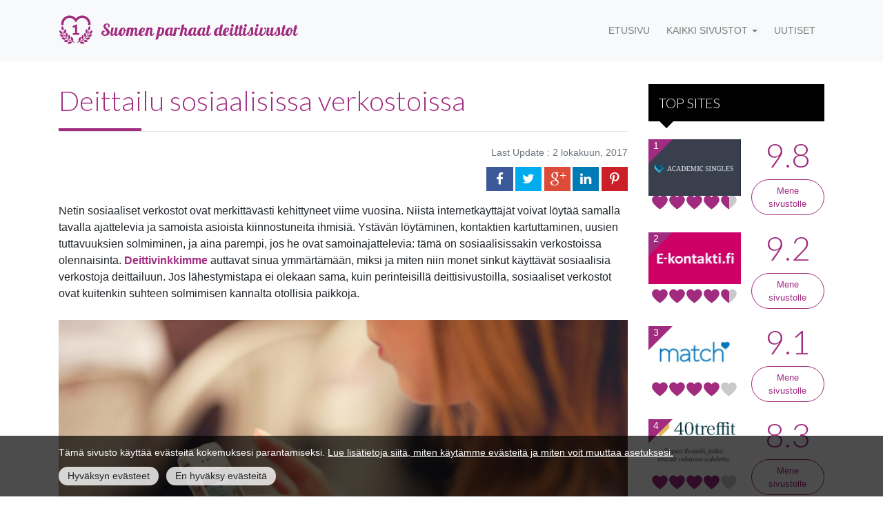

--- FILE ---
content_type: text/html; charset=UTF-8
request_url: https://www.suomen-parhaat-deittisivustot.com/folder/deittailu-sosiaalisissa-verkostoissa/
body_size: 8384
content:
<!doctype html>
<html dir="ltr" lang="fi" prefix="og: https://ogp.me/ns#">
<head>
  <meta charset="utf-8">
  <meta http-equiv="x-ua-compatible" content="ie=edge">
  <meta name="viewport" content="width=device-width, initial-scale=1, shrink-to-fit=no">

  <link rel="shortcut icon" href="//www.suomen-parhaat-deittisivustot.com/app/themes/dating/public/images/favicon.8a5947.ico" />

  <title>Deittailu sosiaalisissa verkostoissa - Suomen parhaat deittisivustot</title>

		<!-- All in One SEO Pro 4.5.7 - aioseo.com -->
		<meta name="description" content="Netin sosiaaliset verkostot ovat merkittävästi kehittyneet viime vuosina. Niistä internetkäyttäjät voivat löytää samalla tavalla ajattelevia ja samoista asioista kiinnostuneita ihmisiä. Ystävän löytäminen, kontaktien kartuttaminen, uusien tuttavuuksien solmiminen, ja aina parempi, jos he ovat samoinajattelevia: tämä on sosiaalisissakin verkostoissa olennaisinta. Deittivinkkimme auttavat sinua ymmärtämään, miksi ja miten niin monet sinkut käyttävät sosiaalisia verkostoja deittailuun. Jos lähestymistapa" />
		<meta name="robots" content="max-image-preview:large" />
		<link rel="canonical" href="//www.suomen-parhaat-deittisivustot.com/folder/deittailu-sosiaalisissa-verkostoissa/" />
		<meta name="generator" content="All in One SEO Pro (AIOSEO) 4.5.7" />
		<meta property="og:locale" content="fi_FI" />
		<meta property="og:site_name" content="Suomen parhaat deittisivustot - Löydä parhaat treffisivustot" />
		<meta property="og:type" content="article" />
		<meta property="og:title" content="Deittailu sosiaalisissa verkostoissa - Suomen parhaat deittisivustot" />
		<meta property="og:description" content="Netin sosiaaliset verkostot ovat merkittävästi kehittyneet viime vuosina. Niistä internetkäyttäjät voivat löytää samalla tavalla ajattelevia ja samoista asioista kiinnostuneita ihmisiä. Ystävän löytäminen, kontaktien kartuttaminen, uusien tuttavuuksien solmiminen, ja aina parempi, jos he ovat samoinajattelevia: tämä on sosiaalisissakin verkostoissa olennaisinta. Deittivinkkimme auttavat sinua ymmärtämään, miksi ja miten niin monet sinkut käyttävät sosiaalisia verkostoja deittailuun. Jos lähestymistapa" />
		<meta property="og:url" content="https://www.suomen-parhaat-deittisivustot.com/folder/deittailu-sosiaalisissa-verkostoissa/" />
		<meta property="article:published_time" content="2016-01-14T15:10:46+00:00" />
		<meta property="article:modified_time" content="2017-10-02T12:50:13+00:00" />
		<meta name="twitter:card" content="summary_large_image" />
		<meta name="twitter:title" content="Deittailu sosiaalisissa verkostoissa - Suomen parhaat deittisivustot" />
		<meta name="twitter:description" content="Netin sosiaaliset verkostot ovat merkittävästi kehittyneet viime vuosina. Niistä internetkäyttäjät voivat löytää samalla tavalla ajattelevia ja samoista asioista kiinnostuneita ihmisiä. Ystävän löytäminen, kontaktien kartuttaminen, uusien tuttavuuksien solmiminen, ja aina parempi, jos he ovat samoinajattelevia: tämä on sosiaalisissakin verkostoissa olennaisinta. Deittivinkkimme auttavat sinua ymmärtämään, miksi ja miten niin monet sinkut käyttävät sosiaalisia verkostoja deittailuun. Jos lähestymistapa" />
		<script type="application/ld+json" class="aioseo-schema">
			{"@context":"https:\/\/schema.org","@graph":[{"@type":"BreadcrumbList","@id":"https:\/\/www.suomen-parhaat-deittisivustot.com\/folder\/deittailu-sosiaalisissa-verkostoissa\/#breadcrumblist","itemListElement":[{"@type":"ListItem","@id":"https:\/\/www.suomen-parhaat-deittisivustot.com\/#listItem","position":1,"name":"Home","item":"https:\/\/www.suomen-parhaat-deittisivustot.com\/","nextItem":"https:\/\/www.suomen-parhaat-deittisivustot.com\/folder\/deittailu-sosiaalisissa-verkostoissa\/#listItem"},{"@type":"ListItem","@id":"https:\/\/www.suomen-parhaat-deittisivustot.com\/folder\/deittailu-sosiaalisissa-verkostoissa\/#listItem","position":2,"name":"Deittailu sosiaalisissa verkostoissa","previousItem":"https:\/\/www.suomen-parhaat-deittisivustot.com\/#listItem"}]},{"@type":"Organization","@id":"https:\/\/www.suomen-parhaat-deittisivustot.com\/#organization","name":"Suomen parhaat deittisivustot","url":"https:\/\/www.suomen-parhaat-deittisivustot.com\/"},{"@type":"WebPage","@id":"https:\/\/www.suomen-parhaat-deittisivustot.com\/folder\/deittailu-sosiaalisissa-verkostoissa\/#webpage","url":"https:\/\/www.suomen-parhaat-deittisivustot.com\/folder\/deittailu-sosiaalisissa-verkostoissa\/","name":"Deittailu sosiaalisissa verkostoissa - Suomen parhaat deittisivustot","description":"Netin sosiaaliset verkostot ovat merkitt\u00e4v\u00e4sti kehittyneet viime vuosina. Niist\u00e4 internetk\u00e4ytt\u00e4j\u00e4t voivat l\u00f6yt\u00e4\u00e4 samalla tavalla ajattelevia ja samoista asioista kiinnostuneita ihmisi\u00e4. Yst\u00e4v\u00e4n l\u00f6yt\u00e4minen, kontaktien kartuttaminen, uusien tuttavuuksien solmiminen, ja aina parempi, jos he ovat samoinajattelevia: t\u00e4m\u00e4 on sosiaalisissakin verkostoissa olennaisinta. Deittivinkkimme auttavat sinua ymm\u00e4rt\u00e4m\u00e4\u00e4n, miksi ja miten niin monet sinkut k\u00e4ytt\u00e4v\u00e4t sosiaalisia verkostoja deittailuun. Jos l\u00e4hestymistapa","inLanguage":"fi","isPartOf":{"@id":"https:\/\/www.suomen-parhaat-deittisivustot.com\/#website"},"breadcrumb":{"@id":"https:\/\/www.suomen-parhaat-deittisivustot.com\/folder\/deittailu-sosiaalisissa-verkostoissa\/#breadcrumblist"},"image":{"@type":"ImageObject","url":"https:\/\/storage-dating.euranka.com\/uploads\/sites\/22\/2016\/01\/sosiaalisissa-verkostoissa.jpg","@id":"https:\/\/www.suomen-parhaat-deittisivustot.com\/folder\/deittailu-sosiaalisissa-verkostoissa\/#mainImage","width":900,"height":400,"caption":"sosiaalisissa verkostoissa"},"primaryImageOfPage":{"@id":"https:\/\/www.suomen-parhaat-deittisivustot.com\/folder\/deittailu-sosiaalisissa-verkostoissa\/#mainImage"},"datePublished":"2016-01-14T15:10:46+00:00","dateModified":"2017-10-02T12:50:13+00:00"},{"@type":"WebSite","@id":"https:\/\/www.suomen-parhaat-deittisivustot.com\/#website","url":"https:\/\/www.suomen-parhaat-deittisivustot.com\/","name":"Suomen parhaat deittisivustot","description":"L\u00f6yd\u00e4 parhaat treffisivustot","inLanguage":"fi","publisher":{"@id":"https:\/\/www.suomen-parhaat-deittisivustot.com\/#organization"}}]}
		</script>
		<!-- All in One SEO Pro -->

<link rel='dns-prefetch' href='//www.suomen-parhaat-deittisivustot.com' />
<script>
window._wpemojiSettings = {"baseUrl":"https:\/\/s.w.org\/images\/core\/emoji\/14.0.0\/72x72\/","ext":".png","svgUrl":"https:\/\/s.w.org\/images\/core\/emoji\/14.0.0\/svg\/","svgExt":".svg","source":{"concatemoji":"https:\/\/www.suomen-parhaat-deittisivustot.com\/wp-includes\/js\/wp-emoji-release.min.js?ver=6.1.1"}};
/*! This file is auto-generated */
!function(e,a,t){var n,r,o,i=a.createElement("canvas"),p=i.getContext&&i.getContext("2d");function s(e,t){var a=String.fromCharCode,e=(p.clearRect(0,0,i.width,i.height),p.fillText(a.apply(this,e),0,0),i.toDataURL());return p.clearRect(0,0,i.width,i.height),p.fillText(a.apply(this,t),0,0),e===i.toDataURL()}function c(e){var t=a.createElement("script");t.src=e,t.defer=t.type="text/javascript",a.getElementsByTagName("head")[0].appendChild(t)}for(o=Array("flag","emoji"),t.supports={everything:!0,everythingExceptFlag:!0},r=0;r<o.length;r++)t.supports[o[r]]=function(e){if(p&&p.fillText)switch(p.textBaseline="top",p.font="600 32px Arial",e){case"flag":return s([127987,65039,8205,9895,65039],[127987,65039,8203,9895,65039])?!1:!s([55356,56826,55356,56819],[55356,56826,8203,55356,56819])&&!s([55356,57332,56128,56423,56128,56418,56128,56421,56128,56430,56128,56423,56128,56447],[55356,57332,8203,56128,56423,8203,56128,56418,8203,56128,56421,8203,56128,56430,8203,56128,56423,8203,56128,56447]);case"emoji":return!s([129777,127995,8205,129778,127999],[129777,127995,8203,129778,127999])}return!1}(o[r]),t.supports.everything=t.supports.everything&&t.supports[o[r]],"flag"!==o[r]&&(t.supports.everythingExceptFlag=t.supports.everythingExceptFlag&&t.supports[o[r]]);t.supports.everythingExceptFlag=t.supports.everythingExceptFlag&&!t.supports.flag,t.DOMReady=!1,t.readyCallback=function(){t.DOMReady=!0},t.supports.everything||(n=function(){t.readyCallback()},a.addEventListener?(a.addEventListener("DOMContentLoaded",n,!1),e.addEventListener("load",n,!1)):(e.attachEvent("onload",n),a.attachEvent("onreadystatechange",function(){"complete"===a.readyState&&t.readyCallback()})),(e=t.source||{}).concatemoji?c(e.concatemoji):e.wpemoji&&e.twemoji&&(c(e.twemoji),c(e.wpemoji)))}(window,document,window._wpemojiSettings);
</script>
<style>
img.wp-smiley,
img.emoji {
	display: inline !important;
	border: none !important;
	box-shadow: none !important;
	height: 1em !important;
	width: 1em !important;
	margin: 0 0.07em !important;
	vertical-align: -0.1em !important;
	background: none !important;
	padding: 0 !important;
}
</style>
	<link rel='stylesheet' id='wp-block-library-css' href='//www.suomen-parhaat-deittisivustot.com/wp-includes/css/dist/block-library/style.min.css?ver=6.1.1' media='all' />
<style id='global-styles-inline-css'>
1
.wp-block-navigation a:where(:not(.wp-element-button)){color: inherit;}
:where(.wp-block-columns.is-layout-flex){gap: 2em;}
.wp-block-pullquote{font-size: 1.5em;line-height: 1.6;}
</style>
<link rel='stylesheet' id='app/0-css' href='//www.suomen-parhaat-deittisivustot.com/app/themes/dating/public/css/app.84df86.css' media='all' />
<script src='//www.suomen-parhaat-deittisivustot.com/wp-includes/js/jquery/jquery.min.js?ver=3.6.1' id='jquery-core-js'></script>
<script src='//www.suomen-parhaat-deittisivustot.com/wp-includes/js/jquery/jquery-migrate.min.js?ver=3.3.2' id='jquery-migrate-js'></script>
<link rel="https://api.w.org/" href="//www.suomen-parhaat-deittisivustot.com/wp-json/" /><link rel="EditURI" type="application/rsd+xml" title="RSD" href="//www.suomen-parhaat-deittisivustot.com/xmlrpc.php?rsd" />
<link rel="wlwmanifest" type="application/wlwmanifest+xml" href="//www.suomen-parhaat-deittisivustot.com/wp-includes/wlwmanifest.xml" />
<meta name="generator" content="WordPress 6.1.1" />
<link rel='shortlink' href='//www.suomen-parhaat-deittisivustot.com/?p=300' />
<link rel="alternate" type="application/json+oembed" href="//www.suomen-parhaat-deittisivustot.com/wp-json/oembed/1.0/embed?url=https%3A%2F%2Fwww.suomen-parhaat-deittisivustot.com%2Ffolder%2Fdeittailu-sosiaalisissa-verkostoissa%2F" />
<link rel="alternate" type="text/xml+oembed" href="//www.suomen-parhaat-deittisivustot.com/wp-json/oembed/1.0/embed?url=https%3A%2F%2Fwww.suomen-parhaat-deittisivustot.com%2Ffolder%2Fdeittailu-sosiaalisissa-verkostoissa%2F&#038;format=xml" />
<meta name="rnk-site-status" content="online"><script type="text/javascript">var _paq = _paq || [];_paq.push(['setCustomDimension', 1, 'DAT|fi|0|NP01|D|NO_ID_KS']);_paq.push(['setCustomDimension', 2, 'DAT']);_paq.push(['setCustomDimension', 3, 'fi']);_paq.push(['setCustomDimension', 4, '0']);_paq.push(['setCustomDimension', 5, 'NP01']);_paq.push(['setCustomDimension', 6, 'NP']);_paq.push(['setCustomDimension', 7, 'D']);_paq.push(['setCustomDimension', 8, 'NO_ID_KS']);_paq.push(['setCustomDimension', 9, '']);_paq.push(['setCustomDimension', 10, '']);_paq.push(['setCustomDimension', 11, '']);_paq.push(['setCustomDimension', 12, '']);_paq.push(['setCustomDimension', 13, '']);_paq.push(['setCustomDimension', 14, '']);_paq.push(['setCustomDimension', 15, '']);_paq.push(['setCustomDimension', 16, '']);_paq.push(['setCustomDimension', 17, '']);_paq.push(['setCustomDimension', 18, 'www.suomen-parhaat-deittisivustot.com']);_paq.push(['setCustomDimension', 19, '']);_paq.push(['setCustomDimension', 20, '']);_paq.push(['setCustomDimension', 21, '']);_paq.push(['setCustomDimension', 22, '']);_paq.push(['setCustomDimension', 24, '']);_paq.push(['setCustomDimension', 25, '']);_paq.push(['setCustomDimension', 26, '']);</script><script type="application/ld+json">[{"@context":"http:\/\/schema.org\/","@type":"WebPage","mainEntity":{"@type":"BlogPosting","headline":"Deittailu sosiaalisissa verkostoissa","datePublished":"2016-01-14T15:10:46+00:00","dateModified":"2017-10-02T12:50:13+00:00","author":{"@type":"Organization","name":"Suomen parhaat deittisivustot"},"articleBody":"Netin sosiaaliset verkostot ovat merkitt\u00e4v\u00e4sti kehittyneet viime vuosina. Niist\u00e4 internetk\u00e4ytt\u00e4j\u00e4t voivat l\u00f6yt\u00e4\u00e4 samalla tavalla ajattelevia ja samoista asioista kiinnostuneita ihmisi\u00e4. Yst\u00e4v\u00e4n l\u00f6yt\u00e4minen, kontaktien kartuttaminen, uusien tuttavuuksien solmiminen, ja aina parempi, jos he ovat samoinajattelevia: t\u00e4m\u00e4 on sosiaalisissakin verkostoissa olennaisinta. <strong><a href=\"https:\/\/www.suomen-parhaat-deittisivustot.com\/folder\/vinkkimme-deittailuun\/\">Deittivinkkimme<\/a><\/strong> auttavat sinua ymm\u00e4rt\u00e4m\u00e4\u00e4n, miksi ja miten niin monet sinkut k\u00e4ytt\u00e4v\u00e4t sosiaalisia verkostoja deittailuun. Jos l\u00e4hestymistapa ei olekaan sama, kuin perinteisill\u00e4 deittisivustoilla, sosiaaliset verkostot ovat kuitenkin suhteen solmimisen kannalta otollisia paikkoja.","image":["https:\/\/storage-dating.euranka.com\/uploads\/sites\/22\/2016\/01\/sosiaalisissa-verkostoissa.jpg"],"publisher":{"@type":"Organization","name":"Suomen parhaat deittisivustot","logo":{"@type":"ImageObject","url":"https:\/\/storage-dating.euranka.com\/uploads\/sites\/22\/2015\/07\/logo_FI.png"}},"articleSection":"\"Vinkkimme deittailuun\""},"relatedLink":["https:\/\/www.suomen-parhaat-deittisivustot.com\/folder\/vinkkimme-sinkuille\/","https:\/\/www.suomen-parhaat-deittisivustot.com\/folder\/kuinka-nettikohtaaminen-saadaan-onnistumaan\/"]}]</script>
  
</head>
<body class="seo-post-template-default single single-seo-post postid-300 wp-embed-responsive deittailu-sosiaalisissa-verkostoissa">
<!-- Google Tag Manager (noscript) -->
<noscript><iframe src="https://www.googletagmanager.com/ns.html?id=GTM-MGWJD93"
height="0" width="0" style="display:none;visibility:hidden"></iframe></noscript>
<!-- End Google Tag Manager (noscript) -->

<!-- Google Tag Manager -->
<script>(function(w,d,s,l,i){w[l]=w[l]||[];w[l].push({'gtm.start':
new Date().getTime(),event:'gtm.js'});var f=d.getElementsByTagName(s)[0],
j=d.createElement(s),dl=l!='dataLayer'?'&l='+l:'';j.async=true;j.src=
'https://www.googletagmanager.com/gtm.js?id='+i+dl;f.parentNode.insertBefore(j,f);
})(window,document,'script','dataLayer','GTM-MGWJD93');</script>
<!-- End Google Tag Manager -->

<header class="header ">
        <a href="#main" class="skip-navigation">Skip navigation</a>

        <nav class="header__navbar navbar container navbar-expand-xl">

            <a class="logo logo--header navbar-brand mr-0 mr-md-3"
               href="https://www.suomen-parhaat-deittisivustot.com/"
            >
                Suomen parhaat deittisivustot
            </a>

            <div id="navbarNav" class="navbar-collapse"><ul id="menu-menu-principal" class="navbar-nav ml-auto"><li id="menu-item-166" class="menu-item menu-item-type-custom menu-item-object-custom nav-item"><a title="Etusivu" class="nav-link" href="/">Etusivu</a></li>
<li id="menu-item-171" class="menu-item menu-item-type-post_type menu-item-object-page menu-item-has-children nav-item dropdown"><a title="Kaikki sivustot" data-toggle="dropdown" href="https://www.suomen-parhaat-deittisivustot.com/kaikki-sivustot/" class="nav-link dropdown-toggle">Kaikki sivustot</a>
<ul  class="dropdown-menu">
	<div class="dropdown-divider onlytouch"></div>	<li id="menu-item-205" class="menu-item menu-item-type-taxonomy menu-item-object-partners"><a title="Matchmaking" class="dropdown-item" href="https://www.suomen-parhaat-deittisivustot.com/cat/matchmaking/">Matchmaking</a></li>
	<li id="menu-item-778" class="menu-item menu-item-type-taxonomy menu-item-object-partners"><a title="Seniorideittailu" class="dropdown-item" href="https://www.suomen-parhaat-deittisivustot.com/cat/seniorideittailu/">Seniorideittailu</a></li>
</ul>
</li>
<li id="menu-item-354" class="menu-item menu-item-type-post_type menu-item-object-page nav-item"><a title="Uutiset" class="nav-link" href="https://www.suomen-parhaat-deittisivustot.com/uutiset/">Uutiset</a></li>
</ul></div>
            <button class="navbar-toggler" type="button" data-target="#navbarNav" aria-controls="navbarNav"
                    aria-expanded="false" aria-label="Toggle navigation">
                <span class="navbar-toggler-icon"></span>
            </button>
        </nav>
    </header>

<main class="container inner-page ">
  <div class="row">
                <section class="col mb-4 order-2 wysiwyg">
               <h1>Deittailu sosiaalisissa verkostoissa</h1>

<p class="my-2 text-right small text-muted">Last Update : 2 lokakuun, 2017</p><div id="share" class="mb-3 text-right"></div>
<p>Netin sosiaaliset verkostot ovat merkittävästi kehittyneet viime vuosina. Niistä internetkäyttäjät voivat löytää samalla tavalla ajattelevia ja samoista asioista kiinnostuneita ihmisiä. Ystävän löytäminen, kontaktien kartuttaminen, uusien tuttavuuksien solmiminen, ja aina parempi, jos he ovat samoinajattelevia: tämä on sosiaalisissakin verkostoissa olennaisinta. <strong><a href="https://www.suomen-parhaat-deittisivustot.com/folder/vinkkimme-deittailuun/">Deittivinkkimme</a></strong> auttavat sinua ymmärtämään, miksi ja miten niin monet sinkut käyttävät sosiaalisia verkostoja deittailuun. Jos lähestymistapa ei olekaan sama, kuin perinteisillä deittisivustoilla, sosiaaliset verkostot ovat kuitenkin suhteen solmimisen kannalta otollisia paikkoja.</p>

    <img data-src="//storage-dating.euranka.com/uploads/sites/22/2016/01/sosiaalisissa-verkostoissa.jpg" alt="" class="lazy">


<h2>Minkätyyppistä tapaamista toivot ja minkälaisesta sosiaalisesta verkosta?</h2>
<p>Jos tähtäimessäsi on hauskanpito ilman sitoumuksia kummaltakaan osapuolelta: sosiaalista verkostoa parempaa paikkaa siihen ei ole, mutta ei mikä tahansa kuitenkaan! On suuret perinteiset: (Melkein) jokainen on Facebookissa (sinä et? Tule jo ulos kolostasi!). Sosiaalisissa verkostoissa pitää olla mukana, se on aivan olennaisen tärkeää, kun hakee suhdetta netistä.</p>
<p>Facebook ei kuitenkaan ole paras paikka aloittaa rakkaussuhde. Jälkeenpäin on ilmaantunut muitakin vaihtoehtoja, joita kannattaa harkita. Jotkut ovat leimallisesti seksisuhdetta hakeville tarkoitettuja ja niillä on tuhansia jäseniä. Jäsenjoukko on kirjava: uteliaita, suhteeseensa piristystä hakevia pareja, sinkkuja, vapaamielisiä jne. Sosiaaliset verkostot näyttäisivät olevan ennemminkin lyhytaikaisten kuin vakavien suhteiden solmimista varten, vaikka eihän mikään ole pois suljettua!</p>
<h2>Mitä deittisovelluksista pitäisi ajatella?</h2>
<p>Olemme nykyään kaiken aikaa yhteydessä johonkin, mikä on vauhdittanut erilaisten, tuntemattomien kanssa yhteydenpitoa helpottavien, satelliittipaikannusta hyväkseen käyttävien välineiden, kuten älypuhelinten, kehittymistä. Vielä joitain vuosia sitten mahdoton asia on nyt arkipäivää, saamme nyt helposti tietää, kuka ympärillämme elävistä täysin tuntemattomista kanssaihmisistämme on sinkku!</p>
<p>Yksi suosiotaan koko ajan kasvattava sovellus on Tinder! Sovellusta on helppo käyttää matkapuhelimella tai tabletilla, sillä voi paikallistaa kaikki Tinderiin rekisteröityneet käyttäjät kilometrien säteellä. Tämä sovellus ei kuitenkaan ole ainut laatuaan, se kuuluu joukkoon uuden sukupolven laitteita, jotka edesauttavat virtuaalisten kohtaamisten toteutumista.</p>

<ul>
<li>Facebook, Twitter, Tinder jne. ovat erinomaisia välineitä päästä yhteyteen tuntemattoman kanssa, mutta entäpä seuraava askel, tiedätkö <strong><a href="https://www.suomen-parhaat-deittisivustot.com/folder/kuinka-solmia-suhde-sosiaalisten-verkostojen-kautta/">kuinka solmia suhde sosiaalisten verkostojen kautta</a></strong>?</li>
<li>Voit optimoida mahdollisuutesi välttämällä kaikki ne klassiset <strong>virheet, joihin sinkku Facebookissa syyllistyy</strong>.</li>
<li>Älypuhelimien deittisovellukset lisääntyvät nykyään räjähdysmäisesti, kuten esim. <strong>Tinder, jolla järjestät tapaamisen nopeasti</strong> ja haluamallasi maantieteellisellä alueella.</li>
<li>Kaikki, joilla on <strong><a href="https://www.suomen-parhaat-deittisivustot.com/folder/luo-tinder-profiilisi/">Tinder-profiili</a></strong> välittävät samaa viestiä: he ovat etsimässä deittiä!</li>
</ul>



                    <h2 class="is-underlined">Lue lisää "Vinkkimme deittailuun"</h2>
        <ul>
                        <li>
                <a title="Vinkkimme sinkuille"
                   href="https://www.suomen-parhaat-deittisivustot.com/folder/vinkkimme-sinkuille/">
                    Vinkkimme sinkuille
                </a>
            </li>
                        <li>
                <a title="kuinka nettikohtaaminen saadaan onnistumaan"
                   href="https://www.suomen-parhaat-deittisivustot.com/folder/kuinka-nettikohtaaminen-saadaan-onnistumaan/">
                    kuinka nettikohtaaminen saadaan onnistumaan
                </a>
            </li>
                    </ul>
            </section>
                    <aside class="sidebar col-lg-4 col-xl-3  order-4 order-lg-2  ">
                  <div class="widget-topsites widget ">
        <p class="widget-topsites__title h5">Top sites</p>
                                <div class="widget-topsites__item">
                <div class="row align-items-center w-100">
                    <div class="col-7 pl-0">
                        <div class="position-relative">
                            <div class="widget-topsites__position">
                                1
                            </div>
                            <div class="img-wrapper img-wrapper--partner">
                                <img class="lazy widget-topsites__image" src="//storage-dating.euranka.com/uploads/sites/22/2025/02/academ.jpg"
                                     alt="Partner Image Alt Academic Singles">
                            </div>
                            <div class="rating ">
    <div class="rating__fill" style="width:90%"></div>
</div>                        </div>
                    </div>
                    <div class="col-5 pl-0 pr-0">
                        <p class="h4 widget-topsites__score">9.8</p>
                        <a href="https://www.suomen-parhaat-deittisivustot.com/jump/?post_id=795&amp;slug=academicsingles"
                           title="Visit Academic Singles" target="_blank"
                           rel="nofollow noopener"
                           class="btn btn-outline-primary widget-topsites__link">Mene sivustolle</a>
                    </div>
                </div>
            </div>
                                <div class="widget-topsites__item">
                <div class="row align-items-center w-100">
                    <div class="col-7 pl-0">
                        <div class="position-relative">
                            <div class="widget-topsites__position">
                                2
                            </div>
                            <div class="img-wrapper img-wrapper--partner">
                                <img class="lazy widget-topsites__image" src="//storage-dating.euranka.com/uploads/sites/22/2016/03/logo_ekontakti.jpg"
                                     alt="Partner Image Alt E-kontakti">
                            </div>
                            <div class="rating ">
    <div class="rating__fill" style="width:90%"></div>
</div>                        </div>
                    </div>
                    <div class="col-5 pl-0 pr-0">
                        <p class="h4 widget-topsites__score">9.2</p>
                        <a href="https://www.suomen-parhaat-deittisivustot.com/jump/?post_id=355&amp;slug=ekontakti"
                           title="Visit E-kontakti" target="_blank"
                           rel="nofollow noopener"
                           class="btn btn-outline-primary widget-topsites__link">Mene sivustolle</a>
                    </div>
                </div>
            </div>
                                <div class="widget-topsites__item">
                <div class="row align-items-center w-100">
                    <div class="col-7 pl-0">
                        <div class="position-relative">
                            <div class="widget-topsites__position">
                                3
                            </div>
                            <div class="img-wrapper img-wrapper--partner">
                                <img class="lazy widget-topsites__image" src="//storage-dating.euranka.com/uploads/sites/22/2015/08/logo-Match-1.jpg"
                                     alt="Partner Image Alt Match.com">
                            </div>
                            <div class="rating ">
    <div class="rating__fill" style="width:80%"></div>
</div>                        </div>
                    </div>
                    <div class="col-5 pl-0 pr-0">
                        <p class="h4 widget-topsites__score">9.1</p>
                        <a href="https://www.suomen-parhaat-deittisivustot.com/jump/?post_id=72&amp;slug=match"
                           title="Visit Match.com" target="_blank"
                           rel="nofollow noopener"
                           class="btn btn-outline-primary widget-topsites__link">Mene sivustolle</a>
                    </div>
                </div>
            </div>
                                <div class="widget-topsites__item">
                <div class="row align-items-center w-100">
                    <div class="col-7 pl-0">
                        <div class="position-relative">
                            <div class="widget-topsites__position">
                                4
                            </div>
                            <div class="img-wrapper img-wrapper--partner">
                                <img class="lazy widget-topsites__image" src="//storage-dating.euranka.com/uploads/sites/22/2022/08/fi.png"
                                     alt="Partner Image Alt 40treffit">
                            </div>
                            <div class="rating ">
    <div class="rating__fill" style="width:80%"></div>
</div>                        </div>
                    </div>
                    <div class="col-5 pl-0 pr-0">
                        <p class="h4 widget-topsites__score">8.3</p>
                        <a href="https://www.suomen-parhaat-deittisivustot.com/jump/?post_id=747&amp;slug=40treffit "
                           title="Visit 40treffit" target="_blank"
                           rel="nofollow noopener"
                           class="btn btn-outline-primary widget-topsites__link">Mene sivustolle</a>
                    </div>
                </div>
            </div>
                                <div class="widget-topsites__item">
                <div class="row align-items-center w-100">
                    <div class="col-7 pl-0">
                        <div class="position-relative">
                            <div class="widget-topsites__position">
                                5
                            </div>
                            <div class="img-wrapper img-wrapper--partner">
                                <img class="lazy widget-topsites__image" src="//storage-dating.euranka.com/uploads/sites/22/2024/03/singles-50-logo.png"
                                     alt="Partner Image Alt Singles50">
                            </div>
                            <div class="rating ">
    <div class="rating__fill" style="width:90%"></div>
</div>                        </div>
                    </div>
                    <div class="col-5 pl-0 pr-0">
                        <p class="h4 widget-topsites__score">7.9</p>
                        <a href="https://www.suomen-parhaat-deittisivustot.com/jump/?post_id=763&amp;slug=singles50"
                           title="Visit Singles50" target="_blank"
                           rel="nofollow noopener"
                           class="btn btn-outline-primary widget-topsites__link">Mene sivustolle</a>
                    </div>
                </div>
            </div>
            </div>
              </aside>
      </div>
</main>
  <footer class="footer">
  <div class="container">
    <div class="footer__menu row">
      <div class="col-sm-12 col-md-4">
        <a href="https://www.suomen-parhaat-deittisivustot.com/" class="logo logo--footer">
             Suomen parhaat deittisivustot
        </a>


                  <ul class="footer__socials">
                          <li>
              <a class="footer__socials__item"
                 href="https://www.facebook.com/Parhaat-treffisivustot-1923291314357230/">
                <i class="icon-facebook"></i>
              </a>
            </li>
                        </ul>
              </div>
      <nav class="col-sm-3 col-md-2">
        <p class="h5 footer__title" > Kategoria</p>
          <ul id="menu-footer-col-1" class="footer__menu__list"><li id="menu-item-441" class="menu-item menu-item-type-taxonomy menu-item-object-partners menu-item-441"><a href="https://www.suomen-parhaat-deittisivustot.com/cat/seniorideittailu/">Seniorideittailu</a></li>
<li id="menu-item-442" class="menu-item menu-item-type-taxonomy menu-item-object-partners menu-item-442"><a href="https://www.suomen-parhaat-deittisivustot.com/cat/matchmaking/">Matchmaking</a></li>
</ul>
      </nav>
      <nav class="col-sm-3 col-md-2">
        <p class="h5 footer__title"> Aikakauslehti</p>
           <ul id="menu-footer-col-2" class="footer__menu__list"><li id="menu-item-431" class="menu-item menu-item-type-post_type menu-item-object-page menu-item-431"><a href="https://www.suomen-parhaat-deittisivustot.com/uutiset/">Uutiset</a></li>
<li id="menu-item-444" class="menu-item menu-item-type-post_type menu-item-object-page menu-item-444"><a href="https://www.suomen-parhaat-deittisivustot.com/kokouksia/">Opas &#038; Oppitunnit</a></li>
</ul>
      </nav>
      <nav class="col-sm-3 col-md-2">
        <p class="h5 footer__title"> Työkalut</p>
          <ul id="menu-footer-col-3" class="footer__menu__list"><li id="menu-item-434" class="menu-item menu-item-type-post_type menu-item-object-page menu-item-434"><a href="https://www.suomen-parhaat-deittisivustot.com/sitemap/">Sitemap</a></li>
</ul>
      </nav>
      <nav class="col-sm-3 col-md-2">
        <p class="h5 footer__title">Tietoja meistä</p>
          <ul id="menu-footer-col-4" class="footer__menu__list"><li id="menu-item-438" class="menu-item menu-item-type-post_type menu-item-object-page menu-item-438"><a href="https://www.suomen-parhaat-deittisivustot.com/yhteys/">Yhteys</a></li>
<li id="menu-item-437" class="menu-item menu-item-type-post_type menu-item-object-page menu-item-437"><a href="https://www.suomen-parhaat-deittisivustot.com/tietoja/">Tietoja</a></li>
<li id="menu-item-436" class="menu-item menu-item-type-post_type menu-item-object-page menu-item-436"><a href="https://www.suomen-parhaat-deittisivustot.com/kayttoehdot/">Käyttöehdot</a></li>
<li id="menu-item-435" class="menu-item menu-item-type-post_type menu-item-object-page menu-item-435"><a href="https://www.suomen-parhaat-deittisivustot.com/luottamuksellisuuden-politiikka/">Luottamuksellisuuden politiikka</a></li>
<li id="menu-item-558" class="menu-item menu-item-type-post_type menu-item-object-page menu-item-558"><a href="https://www.suomen-parhaat-deittisivustot.com/tietosuoja-ja-evastekaytannot/">Tietosuoja- ja evästekäytännöt</a></li>
</ul>
      </nav>
    </div>
  </div>
  <div class="footer__baseline text-center">
    <p class="m-0">&#9400; 2026 | suomen-parhaat-deittisivustot.com | Kaikki oikeudet pidätetään</p>
  </div>
</footer>
<script>
    function setCookie(name, value, expiryDays, domain, path) {
        var exdate = new Date();
        exdate.setDate(exdate.getDate() + (expiryDays || 365));

        var cookie = [
            name + '=' + value,
            'expires=' + exdate.toUTCString(),
            'path=' + (path || '/')
        ];

        if (domain) {
            cookie.push('domain=' + domain);
        }
        document.cookie = cookie.join(';');
    }

    function disclaimer(accepted) {
        setCookie('rnk_privacy_status', accepted ? '1' : '0', 22);
        document.getElementsByClassName('disclaimer')[0].remove();
    }

</script>
<div class="disclaimer">
    <div class="container">
        <p>Tämä sivusto käyttää evästeitä kokemuksesi parantamiseksi. <a href="https://www.suomen-parhaat-deittisivustot.com/tietosuoja-ja-evastekaytannot/" target="_blank" rel="noopener">Lue lisätietoja siitä, miten käytämme evästeitä ja miten voit muuttaa asetuksesi.</a></p>
        <button class="btn disclaimer__button" onclick="disclaimer(true)">Hyväksyn evästeet
</button>
        <button class="btn disclaimer__button" onclick="disclaimer(false)">En hyväksy evästeitä</button>
    </div>
</div><script id='app/0-js-before'>
(()=>{"use strict";var e,r={},o={};function t(e){var a=o[e];if(void 0!==a)return a.exports;var n=o[e]={exports:{}};return r[e].call(n.exports,n,n.exports,t),n.exports}t.m=r,e=[],t.O=(r,o,a,n)=>{if(!o){var l=1/0;for(f=0;f<e.length;f++){o=e[f][0],a=e[f][1],n=e[f][2];for(var s=!0,i=0;i<o.length;i++)(!1&n||l>=n)&&Object.keys(t.O).every((e=>t.O[e](o[i])))?o.splice(i--,1):(s=!1,n<l&&(l=n));if(s){e.splice(f--,1);var u=a();void 0!==u&&(r=u)}}return r}n=n||0;for(var f=e.length;f>0&&e[f-1][2]>n;f--)e[f]=e[f-1];e[f]=[o,a,n]},t.o=(e,r)=>Object.prototype.hasOwnProperty.call(e,r),t.r=e=>{"undefined"!=typeof Symbol&&Symbol.toStringTag&&Object.defineProperty(e,Symbol.toStringTag,{value:"Module"}),Object.defineProperty(e,"__esModule",{value:!0})},(()=>{var e={666:0};t.O.j=r=>0===e[r];var r=(r,o)=>{var a,n,l=o[0],s=o[1],i=o[2],u=0;if(l.some((r=>0!==e[r]))){for(a in s)t.o(s,a)&&(t.m[a]=s[a]);if(i)var f=i(t)}for(r&&r(o);u<l.length;u++)n=l[u],t.o(e,n)&&e[n]&&e[n][0](),e[n]=0;return t.O(f)},o=self.webpackChunk_roots_bud_sage_sage=self.webpackChunk_roots_bud_sage_sage||[];o.forEach(r.bind(null,0)),o.push=r.bind(null,o.push.bind(o))})()})();
</script>
<script src='//www.suomen-parhaat-deittisivustot.com/app/themes/dating/public/js/119.11b4d5.js' id='app/0-js'></script>
<script src='//www.suomen-parhaat-deittisivustot.com/app/themes/dating/public/js/app.9d7740.js' id='app/1-js'></script>
<script defer src="https://static.cloudflareinsights.com/beacon.min.js/vcd15cbe7772f49c399c6a5babf22c1241717689176015" integrity="sha512-ZpsOmlRQV6y907TI0dKBHq9Md29nnaEIPlkf84rnaERnq6zvWvPUqr2ft8M1aS28oN72PdrCzSjY4U6VaAw1EQ==" data-cf-beacon='{"version":"2024.11.0","token":"05c88f0f510e477a8c8abc92b5994046","r":1,"server_timing":{"name":{"cfCacheStatus":true,"cfEdge":true,"cfExtPri":true,"cfL4":true,"cfOrigin":true,"cfSpeedBrain":true},"location_startswith":null}}' crossorigin="anonymous"></script>
</body>
</html>


--- FILE ---
content_type: text/css
request_url: https://www.suomen-parhaat-deittisivustot.com/app/themes/dating/public/css/app.84df86.css
body_size: 83178
content:
@import url(https://fonts.googleapis.com/css?family=Lato:300,700|Oswald:200,300,400,500|Pattaya);:root{--blue:#069;--indigo:#6610f2;--purple:#6f42c1;--pink:#a02b7f;--red:#dc3545;--orange:#fd7e14;--yellow:#ffc107;--green:#28a745;--teal:#20c997;--cyan:#17a2b8;--white:#fff;--gray:#6c757d;--gray-dark:#343a40;--primary:#a02b7f;--secondary:#6153cc;--success:#28a745;--info:#17a2b8;--warning:#ffc107;--danger:#dc3545;--light:#f8f9fa;--dark:#343a40;--breakpoint-xs:0;--breakpoint-sm:576px;--breakpoint-md:768px;--breakpoint-lg:992px;--breakpoint-xl:1200px;--font-family-sans-serif:-apple-system,BlinkMacSystemFont,"Segoe UI",Roboto,"Helvetica Neue",Arial,"Noto Sans","Liberation Sans",sans-serif,"Apple Color Emoji","Segoe UI Emoji","Segoe UI Symbol","Noto Color Emoji";--font-family-monospace:SFMono-Regular,Menlo,Monaco,Consolas,"Liberation Mono","Courier New",monospace}*,:after,:before{box-sizing:border-box}html{-webkit-text-size-adjust:100%;-webkit-tap-highlight-color:rgba(0,0,0,0);font-family:sans-serif;line-height:1.15}article,aside,figcaption,figure,footer,header,hgroup,main,nav,section{display:block}body{background-color:#fff;color:#212529;font-family:-apple-system,BlinkMacSystemFont,Segoe UI,Roboto,Helvetica Neue,Arial,Noto Sans,Liberation Sans,sans-serif,Apple Color Emoji,Segoe UI Emoji,Segoe UI Symbol,Noto Color Emoji;font-size:1rem;font-weight:400;line-height:1.5;margin:0;text-align:left}[tabindex="-1"]:focus:not(.focus-visible){outline:0!important}[tabindex="-1"]:focus:not(:focus-visible){outline:0!important}hr{box-sizing:initial;height:0;overflow:visible}h1,h2,h3,h4,h5,h6{margin-bottom:.5em;margin-top:0}p{margin-bottom:1rem;margin-top:0}abbr[data-original-title],abbr[title]{border-bottom:0;cursor:help;text-decoration:underline;-webkit-text-decoration:underline dotted currentColor;text-decoration:underline dotted currentColor;-webkit-text-decoration-skip-ink:none;text-decoration-skip-ink:none}address{font-style:normal;line-height:inherit}address,dl,ol,ul{margin-bottom:1rem}dl,ol,ul{margin-top:0}ol ol,ol ul,ul ol,ul ul{margin-bottom:0}dt{font-weight:700}dd{margin-bottom:.5rem;margin-left:0}blockquote{margin:0 0 1rem}b,strong{font-weight:bolder}small{font-size:80%}sub,sup{font-size:75%;line-height:0;position:relative;vertical-align:initial}sub{bottom:-.25em}sup{top:-.5em}a{background-color:#0000;color:#a02b7f;text-decoration:none}a:hover{color:#78205f;text-decoration:underline}a:not([href]):not([class]),a:not([href]):not([class]):hover{color:inherit;text-decoration:none}code,kbd,pre,samp{font-family:SFMono-Regular,Menlo,Monaco,Consolas,Liberation Mono,Courier New,monospace;font-size:1em}pre{-ms-overflow-style:scrollbar;margin-bottom:1rem;margin-top:0;overflow:auto}figure{margin:0 0 1rem}img{border-style:none}img,svg{vertical-align:middle}svg{overflow:hidden}table{border-collapse:collapse}caption{caption-side:bottom;color:#6c757d;padding-bottom:.75rem;padding-top:.75rem;text-align:left}th{text-align:inherit;text-align:-webkit-match-parent}label{display:inline-block;margin-bottom:.5rem}button{border-radius:0}button:focus:not(.focus-visible){outline:0}button:focus:not(:focus-visible){outline:0}button,input,optgroup,select,textarea{font-family:inherit;font-size:inherit;line-height:inherit;margin:0}button,input{overflow:visible}button,select{text-transform:none}[role=button]{cursor:pointer}select{word-wrap:normal}[type=button],[type=reset],[type=submit],button{-webkit-appearance:button}[type=button]:not(:disabled),[type=reset]:not(:disabled),[type=submit]:not(:disabled),button:not(:disabled){cursor:pointer}[type=button]::-moz-focus-inner,[type=reset]::-moz-focus-inner,[type=submit]::-moz-focus-inner,button::-moz-focus-inner{border-style:none;padding:0}input[type=checkbox],input[type=radio]{box-sizing:border-box;padding:0}textarea{overflow:auto;resize:vertical}fieldset{border:0;margin:0;min-width:0;padding:0}legend{color:inherit;display:block;font-size:1.5rem;line-height:inherit;margin-bottom:.5rem;max-width:100%;padding:0;white-space:normal;width:100%}@media(max-width:1200px){legend{font-size:calc(1.275rem + .3vw)}}progress{vertical-align:initial}[type=number]::-webkit-inner-spin-button,[type=number]::-webkit-outer-spin-button{height:auto}[type=search]{-webkit-appearance:none;outline-offset:-2px}[type=search]::-webkit-search-decoration{-webkit-appearance:none}::-webkit-file-upload-button{-webkit-appearance:button;font:inherit}output{display:inline-block}summary{cursor:pointer;display:list-item}template{display:none}[hidden]{display:none!important}.h1,.h2,.h3,.h4,.h5,.h6,h1,h2,h3,h4,h5,h6{font-family:Lato,sans-serif;font-weight:500;line-height:1.2;margin-bottom:.5em}.h1,h1{font-size:2.5rem}@media(max-width:1200px){.h1,h1{font-size:calc(1.375rem + 1.5vw)}}.h2,h2{font-size:2rem}@media(max-width:1200px){.h2,h2{font-size:calc(1.325rem + .9vw)}}.h3,h3{font-size:1.75rem}@media(max-width:1200px){.h3,h3{font-size:calc(1.3rem + .6vw)}}.h4,h4{font-size:1.5rem}@media(max-width:1200px){.h4,h4{font-size:calc(1.275rem + .3vw)}}.h5,h5{font-size:1.25rem}.h6,h6{font-size:1rem}.lead{font-size:1.25rem;font-weight:300}.display-1{font-size:6rem;font-weight:300;line-height:1.2}@media(max-width:1200px){.display-1{font-size:calc(1.725rem + 5.7vw)}}.display-2{font-size:5.5rem;font-weight:300;line-height:1.2}@media(max-width:1200px){.display-2{font-size:calc(1.675rem + 5.1vw)}}.display-3{font-size:4.5rem;font-weight:300;line-height:1.2}@media(max-width:1200px){.display-3{font-size:calc(1.575rem + 3.9vw)}}.display-4{font-size:3.5rem;font-weight:300;line-height:1.2}@media(max-width:1200px){.display-4{font-size:calc(1.475rem + 2.7vw)}}hr{border:0;border-top:1px solid #0000001a;margin-bottom:1rem;margin-top:1rem}.small,small{font-size:.875em;font-weight:400}.mark,mark{background-color:#fcf8e3;padding:.2em}.list-inline,.list-unstyled{list-style:none;padding-left:0}.list-inline-item,.tags__tag{display:inline-block}.list-inline-item:not(:last-child),.tags__tag:not(:last-child){margin-right:.5rem}.initialism{font-size:90%;text-transform:uppercase}.blockquote{font-size:1.25rem;margin-bottom:1rem}.blockquote-footer{color:#6c757d;display:block;font-size:.875em}.blockquote-footer:before{content:"— "}.img-fluid,.img-thumbnail{height:auto;max-width:100%}.img-thumbnail{background-color:#fff;border:1px solid #dee2e6;border-radius:.25rem;padding:.25rem}.figure{display:inline-block}.figure-img{line-height:1;margin-bottom:.5rem}.figure-caption{color:#6c757d;font-size:90%}code{word-wrap:break-word;color:#a02b7f;font-size:87.5%}a>code{color:inherit}kbd{background-color:#212529;border-radius:.2rem;color:#fff;font-size:87.5%;padding:.2rem .4rem}kbd kbd{font-size:100%;font-weight:700;padding:0}pre{color:#212529;display:block;font-size:87.5%}pre code{color:inherit;font-size:inherit;word-break:normal}.pre-scrollable{max-height:340px;overflow-y:scroll}.container,.container-fluid,.container-lg,.container-md,.container-sm,.container-xl{margin-left:auto;margin-right:auto;padding-left:15px;padding-right:15px;width:100%}@media(min-width:576px){.container,.container-sm{max-width:540px}}@media(min-width:768px){.container,.container-md,.container-sm{max-width:720px}}@media(min-width:992px){.container,.container-lg,.container-md,.container-sm{max-width:960px}}@media(min-width:1200px){.container,.container-lg,.container-md,.container-sm,.container-xl{max-width:1140px}}.row{display:flex;flex-wrap:wrap;margin-left:-15px;margin-right:-15px}.no-gutters{margin-left:0;margin-right:0}.no-gutters>.col,.no-gutters>[class*=col-]{padding-left:0;padding-right:0}.col,.col-1,.col-10,.col-11,.col-12,.col-2,.col-3,.col-4,.col-5,.col-6,.col-7,.col-8,.col-9,.col-auto,.col-lg,.col-lg-1,.col-lg-10,.col-lg-11,.col-lg-12,.col-lg-2,.col-lg-3,.col-lg-4,.col-lg-5,.col-lg-6,.col-lg-7,.col-lg-8,.col-lg-9,.col-lg-auto,.col-md,.col-md-1,.col-md-10,.col-md-11,.col-md-12,.col-md-2,.col-md-3,.col-md-4,.col-md-5,.col-md-6,.col-md-7,.col-md-8,.col-md-9,.col-md-auto,.col-sm,.col-sm-1,.col-sm-10,.col-sm-11,.col-sm-12,.col-sm-2,.col-sm-3,.col-sm-4,.col-sm-5,.col-sm-6,.col-sm-7,.col-sm-8,.col-sm-9,.col-sm-auto,.col-xl,.col-xl-1,.col-xl-10,.col-xl-11,.col-xl-12,.col-xl-2,.col-xl-3,.col-xl-4,.col-xl-5,.col-xl-6,.col-xl-7,.col-xl-8,.col-xl-9,.col-xl-auto{padding-left:15px;padding-right:15px;position:relative;width:100%}.col{flex-basis:0;flex-grow:1;max-width:100%}.row-cols-1>*{flex:0 0 100%;max-width:100%}.row-cols-2>*{flex:0 0 50%;max-width:50%}.row-cols-3>*{flex:0 0 33.3333333333%;max-width:33.3333333333%}.row-cols-4>*{flex:0 0 25%;max-width:25%}.row-cols-5>*{flex:0 0 20%;max-width:20%}.row-cols-6>*{flex:0 0 16.6666666667%;max-width:16.6666666667%}.col-auto{flex:0 0 auto;max-width:100%;width:auto}.col-1{flex:0 0 8.33333333%;max-width:8.33333333%}.col-2{flex:0 0 16.66666667%;max-width:16.66666667%}.col-3{flex:0 0 25%;max-width:25%}.col-4{flex:0 0 33.33333333%;max-width:33.33333333%}.col-5{flex:0 0 41.66666667%;max-width:41.66666667%}.col-6{flex:0 0 50%;max-width:50%}.col-7{flex:0 0 58.33333333%;max-width:58.33333333%}.col-8{flex:0 0 66.66666667%;max-width:66.66666667%}.col-9{flex:0 0 75%;max-width:75%}.col-10{flex:0 0 83.33333333%;max-width:83.33333333%}.col-11{flex:0 0 91.66666667%;max-width:91.66666667%}.col-12{flex:0 0 100%;max-width:100%}.order-first{order:-1}.order-last{order:13}.order-0{order:0}.order-1{order:1}.order-2{order:2}.order-3{order:3}.order-4{order:4}.order-5{order:5}.order-6{order:6}.order-7{order:7}.order-8{order:8}.order-9{order:9}.order-10{order:10}.order-11{order:11}.order-12{order:12}.offset-1{margin-left:8.33333333%}.offset-2{margin-left:16.66666667%}.offset-3{margin-left:25%}.offset-4{margin-left:33.33333333%}.offset-5{margin-left:41.66666667%}.offset-6{margin-left:50%}.offset-7{margin-left:58.33333333%}.offset-8{margin-left:66.66666667%}.offset-9{margin-left:75%}.offset-10{margin-left:83.33333333%}.offset-11{margin-left:91.66666667%}@media(min-width:576px){.col-sm{flex-basis:0;flex-grow:1;max-width:100%}.row-cols-sm-1>*{flex:0 0 100%;max-width:100%}.row-cols-sm-2>*{flex:0 0 50%;max-width:50%}.row-cols-sm-3>*{flex:0 0 33.3333333333%;max-width:33.3333333333%}.row-cols-sm-4>*{flex:0 0 25%;max-width:25%}.row-cols-sm-5>*{flex:0 0 20%;max-width:20%}.row-cols-sm-6>*{flex:0 0 16.6666666667%;max-width:16.6666666667%}.col-sm-auto{flex:0 0 auto;max-width:100%;width:auto}.col-sm-1{flex:0 0 8.33333333%;max-width:8.33333333%}.col-sm-2{flex:0 0 16.66666667%;max-width:16.66666667%}.col-sm-3{flex:0 0 25%;max-width:25%}.col-sm-4{flex:0 0 33.33333333%;max-width:33.33333333%}.col-sm-5{flex:0 0 41.66666667%;max-width:41.66666667%}.col-sm-6{flex:0 0 50%;max-width:50%}.col-sm-7{flex:0 0 58.33333333%;max-width:58.33333333%}.col-sm-8{flex:0 0 66.66666667%;max-width:66.66666667%}.col-sm-9{flex:0 0 75%;max-width:75%}.col-sm-10{flex:0 0 83.33333333%;max-width:83.33333333%}.col-sm-11{flex:0 0 91.66666667%;max-width:91.66666667%}.col-sm-12{flex:0 0 100%;max-width:100%}.order-sm-first{order:-1}.order-sm-last{order:13}.order-sm-0{order:0}.order-sm-1{order:1}.order-sm-2{order:2}.order-sm-3{order:3}.order-sm-4{order:4}.order-sm-5{order:5}.order-sm-6{order:6}.order-sm-7{order:7}.order-sm-8{order:8}.order-sm-9{order:9}.order-sm-10{order:10}.order-sm-11{order:11}.order-sm-12{order:12}.offset-sm-0{margin-left:0}.offset-sm-1{margin-left:8.33333333%}.offset-sm-2{margin-left:16.66666667%}.offset-sm-3{margin-left:25%}.offset-sm-4{margin-left:33.33333333%}.offset-sm-5{margin-left:41.66666667%}.offset-sm-6{margin-left:50%}.offset-sm-7{margin-left:58.33333333%}.offset-sm-8{margin-left:66.66666667%}.offset-sm-9{margin-left:75%}.offset-sm-10{margin-left:83.33333333%}.offset-sm-11{margin-left:91.66666667%}}@media(min-width:768px){.col-md{flex-basis:0;flex-grow:1;max-width:100%}.row-cols-md-1>*{flex:0 0 100%;max-width:100%}.row-cols-md-2>*{flex:0 0 50%;max-width:50%}.row-cols-md-3>*{flex:0 0 33.3333333333%;max-width:33.3333333333%}.row-cols-md-4>*{flex:0 0 25%;max-width:25%}.row-cols-md-5>*{flex:0 0 20%;max-width:20%}.row-cols-md-6>*{flex:0 0 16.6666666667%;max-width:16.6666666667%}.col-md-auto{flex:0 0 auto;max-width:100%;width:auto}.col-md-1{flex:0 0 8.33333333%;max-width:8.33333333%}.col-md-2{flex:0 0 16.66666667%;max-width:16.66666667%}.col-md-3{flex:0 0 25%;max-width:25%}.col-md-4{flex:0 0 33.33333333%;max-width:33.33333333%}.col-md-5{flex:0 0 41.66666667%;max-width:41.66666667%}.col-md-6{flex:0 0 50%;max-width:50%}.col-md-7{flex:0 0 58.33333333%;max-width:58.33333333%}.col-md-8{flex:0 0 66.66666667%;max-width:66.66666667%}.col-md-9{flex:0 0 75%;max-width:75%}.col-md-10{flex:0 0 83.33333333%;max-width:83.33333333%}.col-md-11{flex:0 0 91.66666667%;max-width:91.66666667%}.col-md-12{flex:0 0 100%;max-width:100%}.order-md-first{order:-1}.order-md-last{order:13}.order-md-0{order:0}.order-md-1{order:1}.order-md-2{order:2}.order-md-3{order:3}.order-md-4{order:4}.order-md-5{order:5}.order-md-6{order:6}.order-md-7{order:7}.order-md-8{order:8}.order-md-9{order:9}.order-md-10{order:10}.order-md-11{order:11}.order-md-12{order:12}.offset-md-0{margin-left:0}.offset-md-1{margin-left:8.33333333%}.offset-md-2{margin-left:16.66666667%}.offset-md-3{margin-left:25%}.offset-md-4{margin-left:33.33333333%}.offset-md-5{margin-left:41.66666667%}.offset-md-6{margin-left:50%}.offset-md-7{margin-left:58.33333333%}.offset-md-8{margin-left:66.66666667%}.offset-md-9{margin-left:75%}.offset-md-10{margin-left:83.33333333%}.offset-md-11{margin-left:91.66666667%}}@media(min-width:992px){.col-lg{flex-basis:0;flex-grow:1;max-width:100%}.row-cols-lg-1>*{flex:0 0 100%;max-width:100%}.row-cols-lg-2>*{flex:0 0 50%;max-width:50%}.row-cols-lg-3>*{flex:0 0 33.3333333333%;max-width:33.3333333333%}.row-cols-lg-4>*{flex:0 0 25%;max-width:25%}.row-cols-lg-5>*{flex:0 0 20%;max-width:20%}.row-cols-lg-6>*{flex:0 0 16.6666666667%;max-width:16.6666666667%}.col-lg-auto{flex:0 0 auto;max-width:100%;width:auto}.col-lg-1{flex:0 0 8.33333333%;max-width:8.33333333%}.col-lg-2{flex:0 0 16.66666667%;max-width:16.66666667%}.col-lg-3{flex:0 0 25%;max-width:25%}.col-lg-4{flex:0 0 33.33333333%;max-width:33.33333333%}.col-lg-5{flex:0 0 41.66666667%;max-width:41.66666667%}.col-lg-6{flex:0 0 50%;max-width:50%}.col-lg-7{flex:0 0 58.33333333%;max-width:58.33333333%}.col-lg-8{flex:0 0 66.66666667%;max-width:66.66666667%}.col-lg-9{flex:0 0 75%;max-width:75%}.col-lg-10{flex:0 0 83.33333333%;max-width:83.33333333%}.col-lg-11{flex:0 0 91.66666667%;max-width:91.66666667%}.col-lg-12{flex:0 0 100%;max-width:100%}.order-lg-first{order:-1}.order-lg-last{order:13}.order-lg-0{order:0}.order-lg-1{order:1}.order-lg-2{order:2}.order-lg-3{order:3}.order-lg-4{order:4}.order-lg-5{order:5}.order-lg-6{order:6}.order-lg-7{order:7}.order-lg-8{order:8}.order-lg-9{order:9}.order-lg-10{order:10}.order-lg-11{order:11}.order-lg-12{order:12}.offset-lg-0{margin-left:0}.offset-lg-1{margin-left:8.33333333%}.offset-lg-2{margin-left:16.66666667%}.offset-lg-3{margin-left:25%}.offset-lg-4{margin-left:33.33333333%}.offset-lg-5{margin-left:41.66666667%}.offset-lg-6{margin-left:50%}.offset-lg-7{margin-left:58.33333333%}.offset-lg-8{margin-left:66.66666667%}.offset-lg-9{margin-left:75%}.offset-lg-10{margin-left:83.33333333%}.offset-lg-11{margin-left:91.66666667%}}@media(min-width:1200px){.col-xl{flex-basis:0;flex-grow:1;max-width:100%}.row-cols-xl-1>*{flex:0 0 100%;max-width:100%}.row-cols-xl-2>*{flex:0 0 50%;max-width:50%}.row-cols-xl-3>*{flex:0 0 33.3333333333%;max-width:33.3333333333%}.row-cols-xl-4>*{flex:0 0 25%;max-width:25%}.row-cols-xl-5>*{flex:0 0 20%;max-width:20%}.row-cols-xl-6>*{flex:0 0 16.6666666667%;max-width:16.6666666667%}.col-xl-auto{flex:0 0 auto;max-width:100%;width:auto}.col-xl-1{flex:0 0 8.33333333%;max-width:8.33333333%}.col-xl-2{flex:0 0 16.66666667%;max-width:16.66666667%}.col-xl-3{flex:0 0 25%;max-width:25%}.col-xl-4{flex:0 0 33.33333333%;max-width:33.33333333%}.col-xl-5{flex:0 0 41.66666667%;max-width:41.66666667%}.col-xl-6{flex:0 0 50%;max-width:50%}.col-xl-7{flex:0 0 58.33333333%;max-width:58.33333333%}.col-xl-8{flex:0 0 66.66666667%;max-width:66.66666667%}.col-xl-9{flex:0 0 75%;max-width:75%}.col-xl-10{flex:0 0 83.33333333%;max-width:83.33333333%}.col-xl-11{flex:0 0 91.66666667%;max-width:91.66666667%}.col-xl-12{flex:0 0 100%;max-width:100%}.order-xl-first{order:-1}.order-xl-last{order:13}.order-xl-0{order:0}.order-xl-1{order:1}.order-xl-2{order:2}.order-xl-3{order:3}.order-xl-4{order:4}.order-xl-5{order:5}.order-xl-6{order:6}.order-xl-7{order:7}.order-xl-8{order:8}.order-xl-9{order:9}.order-xl-10{order:10}.order-xl-11{order:11}.order-xl-12{order:12}.offset-xl-0{margin-left:0}.offset-xl-1{margin-left:8.33333333%}.offset-xl-2{margin-left:16.66666667%}.offset-xl-3{margin-left:25%}.offset-xl-4{margin-left:33.33333333%}.offset-xl-5{margin-left:41.66666667%}.offset-xl-6{margin-left:50%}.offset-xl-7{margin-left:58.33333333%}.offset-xl-8{margin-left:66.66666667%}.offset-xl-9{margin-left:75%}.offset-xl-10{margin-left:83.33333333%}.offset-xl-11{margin-left:91.66666667%}}.table{color:#212529;margin-bottom:1rem;width:100%}.table td,.table th{border-top:1px solid #dee2e6;padding:.75rem;vertical-align:top}.table thead th{border-bottom:2px solid #dee2e6;vertical-align:bottom}.table tbody+tbody{border-top:2px solid #dee2e6}.table-sm td,.table-sm th{padding:.3rem}.table-bordered,.table-bordered td,.table-bordered th{border:1px solid #dee2e6}.table-bordered thead td,.table-bordered thead th{border-bottom-width:2px}.table-borderless tbody+tbody,.table-borderless td,.table-borderless th,.table-borderless thead th{border:0}.table-striped tbody tr:nth-of-type(odd){background-color:#0000000d}.table-hover tbody tr:hover{background-color:rgba(0,0,0,.075);color:#212529}.table-primary,.table-primary>td,.table-primary>th{background-color:#e4c4db}.table-primary tbody+tbody,.table-primary td,.table-primary th,.table-primary thead th{border-color:#ce91bc}.table-hover .table-primary:hover,.table-hover .table-primary:hover>td,.table-hover .table-primary:hover>th{background-color:#dcb3d0}.table-secondary,.table-secondary>td,.table-secondary>th{background-color:#d3cff1}.table-secondary tbody+tbody,.table-secondary td,.table-secondary th,.table-secondary thead th{border-color:#ada6e4}.table-hover .table-secondary:hover,.table-hover .table-secondary:hover>td,.table-hover .table-secondary:hover>th{background-color:#c1bbeb}.table-success,.table-success>td,.table-success>th{background-color:#c3e6cb}.table-success tbody+tbody,.table-success td,.table-success th,.table-success thead th{border-color:#8fd19e}.table-hover .table-success:hover,.table-hover .table-success:hover>td,.table-hover .table-success:hover>th{background-color:#b1dfbb}.table-info,.table-info>td,.table-info>th{background-color:#bee5eb}.table-info tbody+tbody,.table-info td,.table-info th,.table-info thead th{border-color:#86cfda}.table-hover .table-info:hover,.table-hover .table-info:hover>td,.table-hover .table-info:hover>th{background-color:#abdde5}.table-warning,.table-warning>td,.table-warning>th{background-color:#ffeeba}.table-warning tbody+tbody,.table-warning td,.table-warning th,.table-warning thead th{border-color:#ffdf7e}.table-hover .table-warning:hover,.table-hover .table-warning:hover>td,.table-hover .table-warning:hover>th{background-color:#ffe8a1}.table-danger,.table-danger>td,.table-danger>th{background-color:#f5c6cb}.table-danger tbody+tbody,.table-danger td,.table-danger th,.table-danger thead th{border-color:#ed969e}.table-hover .table-danger:hover,.table-hover .table-danger:hover>td,.table-hover .table-danger:hover>th{background-color:#f1b0b7}.table-light,.table-light>td,.table-light>th{background-color:#fdfdfe}.table-light tbody+tbody,.table-light td,.table-light th,.table-light thead th{border-color:#fbfcfc}.table-hover .table-light:hover,.table-hover .table-light:hover>td,.table-hover .table-light:hover>th{background-color:#ececf6}.table-dark,.table-dark>td,.table-dark>th{background-color:#c6c8ca}.table-dark tbody+tbody,.table-dark td,.table-dark th,.table-dark thead th{border-color:#95999c}.table-hover .table-dark:hover,.table-hover .table-dark:hover>td,.table-hover .table-dark:hover>th{background-color:#b9bbbe}.table-active,.table-active>td,.table-active>th,.table-hover .table-active:hover,.table-hover .table-active:hover>td,.table-hover .table-active:hover>th{background-color:rgba(0,0,0,.075)}.table .thead-dark th{background-color:#343a40;border-color:#454d55;color:#fff}.table .thead-light th{background-color:#e9ecef;border-color:#dee2e6;color:#495057}.table-dark{background-color:#343a40;color:#fff}.table-dark td,.table-dark th,.table-dark thead th{border-color:#454d55}.table-dark.table-bordered{border:0}.table-dark.table-striped tbody tr:nth-of-type(odd){background-color:#ffffff0d}.table-dark.table-hover tbody tr:hover{background-color:hsla(0,0%,100%,.075);color:#fff}@media(max-width:575.98px){.table-responsive-sm{-webkit-overflow-scrolling:touch;display:block;overflow-x:auto;width:100%}.table-responsive-sm>.table-bordered{border:0}}@media(max-width:767.98px){.table-responsive-md{-webkit-overflow-scrolling:touch;display:block;overflow-x:auto;width:100%}.table-responsive-md>.table-bordered{border:0}}@media(max-width:991.98px){.table-responsive-lg{-webkit-overflow-scrolling:touch;display:block;overflow-x:auto;width:100%}.table-responsive-lg>.table-bordered{border:0}}@media(max-width:1199.98px){.table-responsive-xl{-webkit-overflow-scrolling:touch;display:block;overflow-x:auto;width:100%}.table-responsive-xl>.table-bordered{border:0}}.table-responsive{-webkit-overflow-scrolling:touch;display:block;overflow-x:auto;width:100%}.table-responsive>.table-bordered{border:0}.form-control{background-clip:padding-box;background-color:#fff;border:1px solid #ced4da;border-radius:.25rem;color:#495057;display:block;font-size:1rem;font-weight:400;height:calc(1.5em + .75rem + 2px);line-height:1.5;padding:.375rem .75rem;transition:border-color .15s ease-in-out,box-shadow .15s ease-in-out;width:100%}@media(prefers-reduced-motion:reduce){.form-control{transition:none}}.form-control::-ms-expand{background-color:#0000;border:0}.form-control:focus{background-color:#fff;border-color:#d972bc;box-shadow:0 0 0 .2rem #a02b7f40;color:#495057;outline:0}.form-control::placeholder{color:#6c757d;opacity:1}.form-control:disabled,.form-control[readonly]{background-color:#e9ecef;opacity:1}input[type=date].form-control,input[type=datetime-local].form-control,input[type=month].form-control,input[type=time].form-control{-webkit-appearance:none;appearance:none}select.form-control:-moz-focusring{color:#0000;text-shadow:0 0 0 #495057}select.form-control:focus::-ms-value{background-color:#fff;color:#495057}.form-control-file,.form-control-range{display:block;width:100%}.col-form-label{font-size:inherit;line-height:1.5;margin-bottom:0;padding-bottom:calc(.375rem + 1px);padding-top:calc(.375rem + 1px)}.col-form-label-lg{font-size:1.25rem;line-height:1.5;padding-bottom:calc(.5rem + 1px);padding-top:calc(.5rem + 1px)}.col-form-label-sm{font-size:.875rem;line-height:1.5;padding-bottom:calc(.25rem + 1px);padding-top:calc(.25rem + 1px)}.form-control-plaintext{background-color:#0000;border:solid #0000;border-width:1px 0;color:#212529;display:block;font-size:1rem;line-height:1.5;margin-bottom:0;padding:.375rem 0;width:100%}.form-control-plaintext.form-control-lg,.form-control-plaintext.form-control-sm{padding-left:0;padding-right:0}.form-control-sm{border-radius:.2rem;font-size:.875rem;height:calc(1.5em + .5rem + 2px);line-height:1.5;padding:.25rem .5rem}.form-control-lg{border-radius:.3rem;font-size:1.25rem;height:calc(1.5em + 1rem + 2px);line-height:1.5;padding:.5rem 1rem}select.form-control[multiple],select.form-control[size],textarea.form-control{height:auto}.form-group{margin-bottom:1rem}.form-text{display:block;margin-top:.25rem}.form-row{display:flex;flex-wrap:wrap;margin-left:-5px;margin-right:-5px}.form-row>.col,.form-row>[class*=col-]{padding-left:5px;padding-right:5px}.form-check{display:block;padding-left:1.25rem;position:relative}.form-check-input{margin-left:-1.25rem;margin-top:.3rem;position:absolute}.form-check-input:disabled~.form-check-label,.form-check-input[disabled]~.form-check-label{color:#6c757d}.form-check-label{margin-bottom:0}.form-check-inline{align-items:center;display:inline-flex;margin-right:.75rem;padding-left:0}.form-check-inline .form-check-input{margin-left:0;margin-right:.3125rem;margin-top:0;position:static}.valid-feedback{color:#28a745;display:none;font-size:.875em;margin-top:.25rem;width:100%}.valid-tooltip{background-color:#28a745e6;border-radius:.25rem;color:#fff;display:none;font-size:.875rem;left:0;line-height:1.5;margin-top:.1rem;max-width:100%;padding:.25rem .5rem;position:absolute;top:100%;z-index:5}.form-row>.col>.valid-tooltip,.form-row>[class*=col-]>.valid-tooltip{left:5px}.is-valid~.valid-feedback,.is-valid~.valid-tooltip,.was-validated :valid~.valid-feedback,.was-validated :valid~.valid-tooltip{display:block}.form-control.is-valid,.was-validated .form-control:valid{padding-right:calc(1.5em + .75rem)!important}.form-control.is-valid,.was-validated .form-control:valid{background-image:url("data:image/svg+xml;charset=utf-8,%3Csvg xmlns='http://www.w3.org/2000/svg' width='8' height='8'%3E%3Cpath fill='%2328a745' d='M2.3 6.73.6 4.53c-.4-1.04.46-1.4 1.1-.8l1.1 1.4 3.4-3.8c.6-.63 1.6-.27 1.2.7l-4 4.6c-.43.5-.8.4-1.1.1z'/%3E%3C/svg%3E");background-position:right calc(.375em + .1875rem) center;background-repeat:no-repeat;background-size:calc(.75em + .375rem) calc(.75em + .375rem);border-color:#28a745}.form-control.is-valid:focus,.was-validated .form-control:valid:focus{border-color:#28a745;box-shadow:0 0 0 .2rem #28a74540}.was-validated select.form-control:valid,select.form-control.is-valid{padding-right:3rem!important}.was-validated select.form-control:valid,select.form-control.is-valid{background-position:right 1.5rem center}.was-validated textarea.form-control:valid,textarea.form-control.is-valid{background-position:top calc(.375em + .1875rem) right calc(.375em + .1875rem);padding-right:calc(1.5em + .75rem)}.custom-select.is-valid,.was-validated .custom-select:valid{padding-right:calc(.75em + 2.3125rem)!important}.custom-select.is-valid,.was-validated .custom-select:valid{background:url("data:image/svg+xml;charset=utf-8,%3Csvg xmlns='http://www.w3.org/2000/svg' width='4' height='5'%3E%3Cpath fill='%23343a40' d='M2 0 0 2h4zm0 5L0 3h4z'/%3E%3C/svg%3E") right .75rem center/8px 10px no-repeat,#fff url("data:image/svg+xml;charset=utf-8,%3Csvg xmlns='http://www.w3.org/2000/svg' width='8' height='8'%3E%3Cpath fill='%2328a745' d='M2.3 6.73.6 4.53c-.4-1.04.46-1.4 1.1-.8l1.1 1.4 3.4-3.8c.6-.63 1.6-.27 1.2.7l-4 4.6c-.43.5-.8.4-1.1.1z'/%3E%3C/svg%3E") center right 1.75rem/calc(.75em + .375rem) calc(.75em + .375rem) no-repeat;border-color:#28a745}.custom-select.is-valid:focus,.was-validated .custom-select:valid:focus{border-color:#28a745;box-shadow:0 0 0 .2rem #28a74540}.form-check-input.is-valid~.form-check-label,.was-validated .form-check-input:valid~.form-check-label{color:#28a745}.form-check-input.is-valid~.valid-feedback,.form-check-input.is-valid~.valid-tooltip,.was-validated .form-check-input:valid~.valid-feedback,.was-validated .form-check-input:valid~.valid-tooltip{display:block}.custom-control-input.is-valid~.custom-control-label,.was-validated .custom-control-input:valid~.custom-control-label{color:#28a745}.custom-control-input.is-valid~.custom-control-label:before,.was-validated .custom-control-input:valid~.custom-control-label:before{border-color:#28a745}.custom-control-input.is-valid:checked~.custom-control-label:before,.was-validated .custom-control-input:valid:checked~.custom-control-label:before{background-color:#34ce57;border-color:#34ce57}.custom-control-input.is-valid:focus~.custom-control-label:before,.was-validated .custom-control-input:valid:focus~.custom-control-label:before{box-shadow:0 0 0 .2rem #28a74540}.custom-control-input.is-valid:focus:not(:checked)~.custom-control-label:before,.was-validated .custom-control-input:valid:focus:not(:checked)~.custom-control-label:before{border-color:#28a745}.custom-file-input.is-valid~.custom-file-label,.was-validated .custom-file-input:valid~.custom-file-label{border-color:#28a745}.custom-file-input.is-valid:focus~.custom-file-label,.was-validated .custom-file-input:valid:focus~.custom-file-label{border-color:#28a745;box-shadow:0 0 0 .2rem #28a74540}.invalid-feedback{color:#dc3545;display:none;font-size:.875em;margin-top:.25rem;width:100%}.invalid-tooltip{background-color:#dc3545e6;border-radius:.25rem;color:#fff;display:none;font-size:.875rem;left:0;line-height:1.5;margin-top:.1rem;max-width:100%;padding:.25rem .5rem;position:absolute;top:100%;z-index:5}.form-row>.col>.invalid-tooltip,.form-row>[class*=col-]>.invalid-tooltip{left:5px}.is-invalid~.invalid-feedback,.is-invalid~.invalid-tooltip,.was-validated :invalid~.invalid-feedback,.was-validated :invalid~.invalid-tooltip{display:block}.form-control.is-invalid,.was-validated .form-control:invalid{padding-right:calc(1.5em + .75rem)!important}.form-control.is-invalid,.was-validated .form-control:invalid{background-image:url("data:image/svg+xml;charset=utf-8,%3Csvg xmlns='http://www.w3.org/2000/svg' width='12' height='12' fill='none' stroke='%23dc3545'%3E%3Ccircle cx='6' cy='6' r='4.5'/%3E%3Cpath stroke-linejoin='round' d='M5.8 3.6h.4L6 6.5z'/%3E%3Ccircle cx='6' cy='8.2' r='.6' fill='%23dc3545' stroke='none'/%3E%3C/svg%3E");background-position:right calc(.375em + .1875rem) center;background-repeat:no-repeat;background-size:calc(.75em + .375rem) calc(.75em + .375rem);border-color:#dc3545}.form-control.is-invalid:focus,.was-validated .form-control:invalid:focus{border-color:#dc3545;box-shadow:0 0 0 .2rem #dc354540}.was-validated select.form-control:invalid,select.form-control.is-invalid{padding-right:3rem!important}.was-validated select.form-control:invalid,select.form-control.is-invalid{background-position:right 1.5rem center}.was-validated textarea.form-control:invalid,textarea.form-control.is-invalid{background-position:top calc(.375em + .1875rem) right calc(.375em + .1875rem);padding-right:calc(1.5em + .75rem)}.custom-select.is-invalid,.was-validated .custom-select:invalid{padding-right:calc(.75em + 2.3125rem)!important}.custom-select.is-invalid,.was-validated .custom-select:invalid{background:url("data:image/svg+xml;charset=utf-8,%3Csvg xmlns='http://www.w3.org/2000/svg' width='4' height='5'%3E%3Cpath fill='%23343a40' d='M2 0 0 2h4zm0 5L0 3h4z'/%3E%3C/svg%3E") right .75rem center/8px 10px no-repeat,#fff url("data:image/svg+xml;charset=utf-8,%3Csvg xmlns='http://www.w3.org/2000/svg' width='12' height='12' fill='none' stroke='%23dc3545'%3E%3Ccircle cx='6' cy='6' r='4.5'/%3E%3Cpath stroke-linejoin='round' d='M5.8 3.6h.4L6 6.5z'/%3E%3Ccircle cx='6' cy='8.2' r='.6' fill='%23dc3545' stroke='none'/%3E%3C/svg%3E") center right 1.75rem/calc(.75em + .375rem) calc(.75em + .375rem) no-repeat;border-color:#dc3545}.custom-select.is-invalid:focus,.was-validated .custom-select:invalid:focus{border-color:#dc3545;box-shadow:0 0 0 .2rem #dc354540}.form-check-input.is-invalid~.form-check-label,.was-validated .form-check-input:invalid~.form-check-label{color:#dc3545}.form-check-input.is-invalid~.invalid-feedback,.form-check-input.is-invalid~.invalid-tooltip,.was-validated .form-check-input:invalid~.invalid-feedback,.was-validated .form-check-input:invalid~.invalid-tooltip{display:block}.custom-control-input.is-invalid~.custom-control-label,.was-validated .custom-control-input:invalid~.custom-control-label{color:#dc3545}.custom-control-input.is-invalid~.custom-control-label:before,.was-validated .custom-control-input:invalid~.custom-control-label:before{border-color:#dc3545}.custom-control-input.is-invalid:checked~.custom-control-label:before,.was-validated .custom-control-input:invalid:checked~.custom-control-label:before{background-color:#e4606d;border-color:#e4606d}.custom-control-input.is-invalid:focus~.custom-control-label:before,.was-validated .custom-control-input:invalid:focus~.custom-control-label:before{box-shadow:0 0 0 .2rem #dc354540}.custom-control-input.is-invalid:focus:not(:checked)~.custom-control-label:before,.was-validated .custom-control-input:invalid:focus:not(:checked)~.custom-control-label:before{border-color:#dc3545}.custom-file-input.is-invalid~.custom-file-label,.was-validated .custom-file-input:invalid~.custom-file-label{border-color:#dc3545}.custom-file-input.is-invalid:focus~.custom-file-label,.was-validated .custom-file-input:invalid:focus~.custom-file-label{border-color:#dc3545;box-shadow:0 0 0 .2rem #dc354540}.form-inline{align-items:center;display:flex;flex-flow:row wrap}.form-inline .form-check{width:100%}@media(min-width:576px){.form-inline label{justify-content:center}.form-inline .form-group,.form-inline label{align-items:center;display:flex;margin-bottom:0}.form-inline .form-group{flex:0 0 auto;flex-flow:row wrap}.form-inline .form-control{display:inline-block;vertical-align:middle;width:auto}.form-inline .form-control-plaintext{display:inline-block}.form-inline .custom-select,.form-inline .input-group{width:auto}.form-inline .form-check{align-items:center;display:flex;justify-content:center;padding-left:0;width:auto}.form-inline .form-check-input{flex-shrink:0;margin-left:0;margin-right:.25rem;margin-top:0;position:relative}.form-inline .custom-control{align-items:center;justify-content:center}.form-inline .custom-control-label{margin-bottom:0}}.btn{background-color:#0000;border:1px solid #0000;border-radius:5em;color:#212529;display:inline-block;font-size:1rem;font-weight:400;line-height:1.5;padding:.375rem 1em;text-align:center;transition:color .15s ease-in-out,background-color .15s ease-in-out,border-color .15s ease-in-out,box-shadow .15s ease-in-out;-webkit-user-select:none;user-select:none;vertical-align:middle}@media(prefers-reduced-motion:reduce){.btn{transition:none}}.btn:hover{color:#212529;text-decoration:none}.btn.focus,.btn:focus{box-shadow:0 0 0 .2rem #a02b7f40;outline:0}.btn.disabled,.btn:disabled{opacity:.65}.btn:not(:disabled):not(.disabled){cursor:pointer}a.btn.disabled,fieldset:disabled a.btn{pointer-events:none}.btn-primary{background-color:#a02b7f;border-color:#a02b7f;color:#fff}.btn-primary.focus,.btn-primary:focus,.btn-primary:hover{background-color:#822367;border-color:#78205f;color:#fff}.btn-primary.focus,.btn-primary:focus{box-shadow:0 0 0 .2rem #ae4b9280}.btn-primary.disabled,.btn-primary:disabled{background-color:#a02b7f;border-color:#a02b7f;color:#fff}.btn-primary:not(:disabled):not(.disabled).active,.btn-primary:not(:disabled):not(.disabled):active,.show>.btn-primary.dropdown-toggle{background-color:#78205f;border-color:#6e1d57;color:#fff}.btn-primary:not(:disabled):not(.disabled).active:focus,.btn-primary:not(:disabled):not(.disabled):active:focus,.show>.btn-primary.dropdown-toggle:focus{box-shadow:0 0 0 .2rem #ae4b9280}.btn-secondary{background-color:#6153cc;border-color:#6153cc;color:#fff}.btn-secondary.focus,.btn-secondary:focus,.btn-secondary:hover{background-color:#4939c0;border-color:#4536b6;color:#fff}.btn-secondary.focus,.btn-secondary:focus{box-shadow:0 0 0 .2rem #796dd480}.btn-secondary.disabled,.btn-secondary:disabled{background-color:#6153cc;border-color:#6153cc;color:#fff}.btn-secondary:not(:disabled):not(.disabled).active,.btn-secondary:not(:disabled):not(.disabled):active,.show>.btn-secondary.dropdown-toggle{background-color:#4536b6;border-color:#4133ac;color:#fff}.btn-secondary:not(:disabled):not(.disabled).active:focus,.btn-secondary:not(:disabled):not(.disabled):active:focus,.show>.btn-secondary.dropdown-toggle:focus{box-shadow:0 0 0 .2rem #796dd480}.btn-success{background-color:#28a745;border-color:#28a745;color:#fff}.btn-success.focus,.btn-success:focus,.btn-success:hover{background-color:#218838;border-color:#1e7e34;color:#fff}.btn-success.focus,.btn-success:focus{box-shadow:0 0 0 .2rem #48b46180}.btn-success.disabled,.btn-success:disabled{background-color:#28a745;border-color:#28a745;color:#fff}.btn-success:not(:disabled):not(.disabled).active,.btn-success:not(:disabled):not(.disabled):active,.show>.btn-success.dropdown-toggle{background-color:#1e7e34;border-color:#1c7430;color:#fff}.btn-success:not(:disabled):not(.disabled).active:focus,.btn-success:not(:disabled):not(.disabled):active:focus,.show>.btn-success.dropdown-toggle:focus{box-shadow:0 0 0 .2rem #48b46180}.btn-info{background-color:#17a2b8;border-color:#17a2b8;color:#fff}.btn-info.focus,.btn-info:focus,.btn-info:hover{background-color:#138496;border-color:#117a8b;color:#fff}.btn-info.focus,.btn-info:focus{box-shadow:0 0 0 .2rem #3ab0c380}.btn-info.disabled,.btn-info:disabled{background-color:#17a2b8;border-color:#17a2b8;color:#fff}.btn-info:not(:disabled):not(.disabled).active,.btn-info:not(:disabled):not(.disabled):active,.show>.btn-info.dropdown-toggle{background-color:#117a8b;border-color:#10707f;color:#fff}.btn-info:not(:disabled):not(.disabled).active:focus,.btn-info:not(:disabled):not(.disabled):active:focus,.show>.btn-info.dropdown-toggle:focus{box-shadow:0 0 0 .2rem #3ab0c380}.btn-warning{background-color:#ffc107;border-color:#ffc107;color:#212529}.btn-warning.focus,.btn-warning:focus,.btn-warning:hover{background-color:#e0a800;border-color:#d39e00;color:#212529}.btn-warning.focus,.btn-warning:focus{box-shadow:0 0 0 .2rem #deaa0c80}.btn-warning.disabled,.btn-warning:disabled{background-color:#ffc107;border-color:#ffc107;color:#212529}.btn-warning:not(:disabled):not(.disabled).active,.btn-warning:not(:disabled):not(.disabled):active,.show>.btn-warning.dropdown-toggle{background-color:#d39e00;border-color:#c69500;color:#212529}.btn-warning:not(:disabled):not(.disabled).active:focus,.btn-warning:not(:disabled):not(.disabled):active:focus,.show>.btn-warning.dropdown-toggle:focus{box-shadow:0 0 0 .2rem #deaa0c80}.btn-danger{background-color:#dc3545;border-color:#dc3545;color:#fff}.btn-danger.focus,.btn-danger:focus,.btn-danger:hover{background-color:#c82333;border-color:#bd2130;color:#fff}.btn-danger.focus,.btn-danger:focus{box-shadow:0 0 0 .2rem #e1536180}.btn-danger.disabled,.btn-danger:disabled{background-color:#dc3545;border-color:#dc3545;color:#fff}.btn-danger:not(:disabled):not(.disabled).active,.btn-danger:not(:disabled):not(.disabled):active,.show>.btn-danger.dropdown-toggle{background-color:#bd2130;border-color:#b21f2d;color:#fff}.btn-danger:not(:disabled):not(.disabled).active:focus,.btn-danger:not(:disabled):not(.disabled):active:focus,.show>.btn-danger.dropdown-toggle:focus{box-shadow:0 0 0 .2rem #e1536180}.btn-light{background-color:#f8f9fa;border-color:#f8f9fa;color:#212529}.btn-light.focus,.btn-light:focus,.btn-light:hover{background-color:#e2e6ea;border-color:#dae0e5;color:#212529}.btn-light.focus,.btn-light:focus{box-shadow:0 0 0 .2rem #d8d9db80}.btn-light.disabled,.btn-light:disabled{background-color:#f8f9fa;border-color:#f8f9fa;color:#212529}.btn-light:not(:disabled):not(.disabled).active,.btn-light:not(:disabled):not(.disabled):active,.show>.btn-light.dropdown-toggle{background-color:#dae0e5;border-color:#d3d9df;color:#212529}.btn-light:not(:disabled):not(.disabled).active:focus,.btn-light:not(:disabled):not(.disabled):active:focus,.show>.btn-light.dropdown-toggle:focus{box-shadow:0 0 0 .2rem #d8d9db80}.btn-dark{background-color:#343a40;border-color:#343a40;color:#fff}.btn-dark.focus,.btn-dark:focus,.btn-dark:hover{background-color:#23272b;border-color:#1d2124;color:#fff}.btn-dark.focus,.btn-dark:focus{box-shadow:0 0 0 .2rem #52585d80}.btn-dark.disabled,.btn-dark:disabled{background-color:#343a40;border-color:#343a40;color:#fff}.btn-dark:not(:disabled):not(.disabled).active,.btn-dark:not(:disabled):not(.disabled):active,.show>.btn-dark.dropdown-toggle{background-color:#1d2124;border-color:#171a1d;color:#fff}.btn-dark:not(:disabled):not(.disabled).active:focus,.btn-dark:not(:disabled):not(.disabled):active:focus,.show>.btn-dark.dropdown-toggle:focus{box-shadow:0 0 0 .2rem #52585d80}.btn-outline-primary{border-color:#a02b7f;color:#a02b7f}.btn-outline-primary:hover{background-color:#a02b7f;border-color:#a02b7f;color:#fff}.btn-outline-primary.focus,.btn-outline-primary:focus{box-shadow:0 0 0 .2rem #a02b7f80}.btn-outline-primary.disabled,.btn-outline-primary:disabled{background-color:#0000;color:#a02b7f}.btn-outline-primary:not(:disabled):not(.disabled).active,.btn-outline-primary:not(:disabled):not(.disabled):active,.show>.btn-outline-primary.dropdown-toggle{background-color:#a02b7f;border-color:#a02b7f;color:#fff}.btn-outline-primary:not(:disabled):not(.disabled).active:focus,.btn-outline-primary:not(:disabled):not(.disabled):active:focus,.show>.btn-outline-primary.dropdown-toggle:focus{box-shadow:0 0 0 .2rem #a02b7f80}.btn-outline-secondary{border-color:#6153cc;color:#6153cc}.btn-outline-secondary:hover{background-color:#6153cc;border-color:#6153cc;color:#fff}.btn-outline-secondary.focus,.btn-outline-secondary:focus{box-shadow:0 0 0 .2rem #6153cc80}.btn-outline-secondary.disabled,.btn-outline-secondary:disabled{background-color:#0000;color:#6153cc}.btn-outline-secondary:not(:disabled):not(.disabled).active,.btn-outline-secondary:not(:disabled):not(.disabled):active,.show>.btn-outline-secondary.dropdown-toggle{background-color:#6153cc;border-color:#6153cc;color:#fff}.btn-outline-secondary:not(:disabled):not(.disabled).active:focus,.btn-outline-secondary:not(:disabled):not(.disabled):active:focus,.show>.btn-outline-secondary.dropdown-toggle:focus{box-shadow:0 0 0 .2rem #6153cc80}.btn-outline-success{border-color:#28a745;color:#28a745}.btn-outline-success:hover{background-color:#28a745;border-color:#28a745;color:#fff}.btn-outline-success.focus,.btn-outline-success:focus{box-shadow:0 0 0 .2rem #28a74580}.btn-outline-success.disabled,.btn-outline-success:disabled{background-color:#0000;color:#28a745}.btn-outline-success:not(:disabled):not(.disabled).active,.btn-outline-success:not(:disabled):not(.disabled):active,.show>.btn-outline-success.dropdown-toggle{background-color:#28a745;border-color:#28a745;color:#fff}.btn-outline-success:not(:disabled):not(.disabled).active:focus,.btn-outline-success:not(:disabled):not(.disabled):active:focus,.show>.btn-outline-success.dropdown-toggle:focus{box-shadow:0 0 0 .2rem #28a74580}.btn-outline-info{border-color:#17a2b8;color:#17a2b8}.btn-outline-info:hover{background-color:#17a2b8;border-color:#17a2b8;color:#fff}.btn-outline-info.focus,.btn-outline-info:focus{box-shadow:0 0 0 .2rem #17a2b880}.btn-outline-info.disabled,.btn-outline-info:disabled{background-color:#0000;color:#17a2b8}.btn-outline-info:not(:disabled):not(.disabled).active,.btn-outline-info:not(:disabled):not(.disabled):active,.show>.btn-outline-info.dropdown-toggle{background-color:#17a2b8;border-color:#17a2b8;color:#fff}.btn-outline-info:not(:disabled):not(.disabled).active:focus,.btn-outline-info:not(:disabled):not(.disabled):active:focus,.show>.btn-outline-info.dropdown-toggle:focus{box-shadow:0 0 0 .2rem #17a2b880}.btn-outline-warning{border-color:#ffc107;color:#ffc107}.btn-outline-warning:hover{background-color:#ffc107;border-color:#ffc107;color:#212529}.btn-outline-warning.focus,.btn-outline-warning:focus{box-shadow:0 0 0 .2rem #ffc10780}.btn-outline-warning.disabled,.btn-outline-warning:disabled{background-color:#0000;color:#ffc107}.btn-outline-warning:not(:disabled):not(.disabled).active,.btn-outline-warning:not(:disabled):not(.disabled):active,.show>.btn-outline-warning.dropdown-toggle{background-color:#ffc107;border-color:#ffc107;color:#212529}.btn-outline-warning:not(:disabled):not(.disabled).active:focus,.btn-outline-warning:not(:disabled):not(.disabled):active:focus,.show>.btn-outline-warning.dropdown-toggle:focus{box-shadow:0 0 0 .2rem #ffc10780}.btn-outline-danger{border-color:#dc3545;color:#dc3545}.btn-outline-danger:hover{background-color:#dc3545;border-color:#dc3545;color:#fff}.btn-outline-danger.focus,.btn-outline-danger:focus{box-shadow:0 0 0 .2rem #dc354580}.btn-outline-danger.disabled,.btn-outline-danger:disabled{background-color:#0000;color:#dc3545}.btn-outline-danger:not(:disabled):not(.disabled).active,.btn-outline-danger:not(:disabled):not(.disabled):active,.show>.btn-outline-danger.dropdown-toggle{background-color:#dc3545;border-color:#dc3545;color:#fff}.btn-outline-danger:not(:disabled):not(.disabled).active:focus,.btn-outline-danger:not(:disabled):not(.disabled):active:focus,.show>.btn-outline-danger.dropdown-toggle:focus{box-shadow:0 0 0 .2rem #dc354580}.btn-outline-light{border-color:#f8f9fa;color:#f8f9fa}.btn-outline-light:hover{background-color:#f8f9fa;border-color:#f8f9fa;color:#212529}.btn-outline-light.focus,.btn-outline-light:focus{box-shadow:0 0 0 .2rem #f8f9fa80}.btn-outline-light.disabled,.btn-outline-light:disabled{background-color:#0000;color:#f8f9fa}.btn-outline-light:not(:disabled):not(.disabled).active,.btn-outline-light:not(:disabled):not(.disabled):active,.show>.btn-outline-light.dropdown-toggle{background-color:#f8f9fa;border-color:#f8f9fa;color:#212529}.btn-outline-light:not(:disabled):not(.disabled).active:focus,.btn-outline-light:not(:disabled):not(.disabled):active:focus,.show>.btn-outline-light.dropdown-toggle:focus{box-shadow:0 0 0 .2rem #f8f9fa80}.btn-outline-dark{border-color:#343a40;color:#343a40}.btn-outline-dark:hover{background-color:#343a40;border-color:#343a40;color:#fff}.btn-outline-dark.focus,.btn-outline-dark:focus{box-shadow:0 0 0 .2rem #343a4080}.btn-outline-dark.disabled,.btn-outline-dark:disabled{background-color:#0000;color:#343a40}.btn-outline-dark:not(:disabled):not(.disabled).active,.btn-outline-dark:not(:disabled):not(.disabled):active,.show>.btn-outline-dark.dropdown-toggle{background-color:#343a40;border-color:#343a40;color:#fff}.btn-outline-dark:not(:disabled):not(.disabled).active:focus,.btn-outline-dark:not(:disabled):not(.disabled):active:focus,.show>.btn-outline-dark.dropdown-toggle:focus{box-shadow:0 0 0 .2rem #343a4080}.btn-link{color:#a02b7f;font-weight:400;text-decoration:none}.btn-link:hover{color:#78205f}.btn-link.focus,.btn-link:focus,.btn-link:hover{text-decoration:underline}.btn-link.disabled,.btn-link:disabled{color:#6c757d;pointer-events:none}.btn-group-lg>.btn,.btn-lg{border-radius:5em;font-size:1.25rem;line-height:1.5;padding:.5rem 1rem}.btn-group-sm>.btn,.btn-sm{border-radius:5em;font-size:.875rem;line-height:1.5;padding:.25rem .5rem}.btn-block{display:block;width:100%}.btn-block+.btn-block{margin-top:.5rem}input[type=button].btn-block,input[type=reset].btn-block,input[type=submit].btn-block{width:100%}.fade{transition:opacity .15s linear}@media(prefers-reduced-motion:reduce){.fade{transition:none}}.fade:not(.show){opacity:0}.collapse:not(.show){display:none}.collapsing{height:0;overflow:hidden;position:relative;transition:height .35s ease}@media(prefers-reduced-motion:reduce){.collapsing{transition:none}}.collapsing.width{height:auto;transition:width .35s ease;width:0}@media(prefers-reduced-motion:reduce){.collapsing.width{transition:none}}.dropdown,.dropleft,.dropright,.dropup{position:relative}.dropdown-toggle{white-space:nowrap}.dropdown-toggle:after{border-bottom:0;border-left:.3em solid #0000;border-right:.3em solid #0000;border-top:.3em solid;content:"";display:inline-block;margin-left:.255em;vertical-align:.255em}.dropdown-toggle:empty:after{margin-left:0}.dropdown-menu{background-clip:padding-box;background-color:#fff;border:1px solid #00000026;border-radius:.25rem;color:#212529;display:none;float:left;font-size:1rem;left:0;list-style:none;margin:.125rem 0 0;min-width:10rem;padding:.5rem 0;position:absolute;text-align:left;top:100%;z-index:1000}.dropdown-menu-left{left:0;right:auto}.dropdown-menu-right{left:auto;right:0}@media(min-width:576px){.dropdown-menu-sm-left{left:0;right:auto}.dropdown-menu-sm-right{left:auto;right:0}}@media(min-width:768px){.dropdown-menu-md-left{left:0;right:auto}.dropdown-menu-md-right{left:auto;right:0}}@media(min-width:992px){.dropdown-menu-lg-left{left:0;right:auto}.dropdown-menu-lg-right{left:auto;right:0}}@media(min-width:1200px){.dropdown-menu-xl-left{left:0;right:auto}.dropdown-menu-xl-right{left:auto;right:0}}.dropup .dropdown-menu{bottom:100%;margin-bottom:.125rem;margin-top:0;top:auto}.dropup .dropdown-toggle:after{border-bottom:.3em solid;border-left:.3em solid #0000;border-right:.3em solid #0000;border-top:0;content:"";display:inline-block;margin-left:.255em;vertical-align:.255em}.dropup .dropdown-toggle:empty:after{margin-left:0}.dropright .dropdown-menu{left:100%;margin-left:.125rem;margin-top:0;right:auto;top:0}.dropright .dropdown-toggle:after{border-bottom:.3em solid #0000;border-left:.3em solid;border-right:0;border-top:.3em solid #0000;content:"";display:inline-block;margin-left:.255em;vertical-align:.255em}.dropright .dropdown-toggle:empty:after{margin-left:0}.dropright .dropdown-toggle:after{vertical-align:0}.dropleft .dropdown-menu{left:auto;margin-right:.125rem;margin-top:0;right:100%;top:0}.dropleft .dropdown-toggle:after{content:"";display:inline-block;display:none;margin-left:.255em;vertical-align:.255em}.dropleft .dropdown-toggle:before{border-bottom:.3em solid #0000;border-right:.3em solid;border-top:.3em solid #0000;content:"";display:inline-block;margin-right:.255em;vertical-align:.255em}.dropleft .dropdown-toggle:empty:after{margin-left:0}.dropleft .dropdown-toggle:before{vertical-align:0}.dropdown-menu[x-placement^=bottom],.dropdown-menu[x-placement^=left],.dropdown-menu[x-placement^=right],.dropdown-menu[x-placement^=top]{bottom:auto;right:auto}.dropdown-divider{border-top:1px solid #e9ecef;height:0;margin:.5rem 0;overflow:hidden}.dropdown-item{background-color:#0000;border:0;clear:both;color:#212529;display:block;font-weight:400;padding:.25rem 1.5rem;text-align:inherit;white-space:nowrap;width:100%}.dropdown-item:focus,.dropdown-item:hover{background-color:#e9ecef;color:#16181b;text-decoration:none}.dropdown-item.active,.dropdown-item:active{background-color:#a02b7f;color:#fff;text-decoration:none}.dropdown-item.disabled,.dropdown-item:disabled{background-color:#0000;color:#adb5bd;pointer-events:none}.dropdown-menu.show{display:block}.dropdown-header{color:#6c757d;display:block;font-size:.875rem;margin-bottom:0;padding:.5rem 1.5rem;white-space:nowrap}.dropdown-item-text{color:#212529;display:block;padding:.25rem 1.5rem}.btn-group,.btn-group-vertical{display:inline-flex;position:relative;vertical-align:middle}.btn-group-vertical>.btn,.btn-group>.btn{flex:1 1 auto;position:relative}.btn-group-vertical>.btn.active,.btn-group-vertical>.btn:active,.btn-group-vertical>.btn:focus,.btn-group-vertical>.btn:hover,.btn-group>.btn.active,.btn-group>.btn:active,.btn-group>.btn:focus,.btn-group>.btn:hover{z-index:1}.btn-toolbar{display:flex;flex-wrap:wrap;justify-content:flex-start}.btn-toolbar .input-group{width:auto}.btn-group>.btn-group:not(:first-child),.btn-group>.btn:not(:first-child){margin-left:-1px}.btn-group>.btn-group:not(:last-child)>.btn,.btn-group>.btn:not(:last-child):not(.dropdown-toggle){border-bottom-right-radius:0;border-top-right-radius:0}.btn-group>.btn-group:not(:first-child)>.btn,.btn-group>.btn:not(:first-child){border-bottom-left-radius:0;border-top-left-radius:0}.dropdown-toggle-split{padding-left:.75em;padding-right:.75em}.dropdown-toggle-split:after,.dropright .dropdown-toggle-split:after,.dropup .dropdown-toggle-split:after{margin-left:0}.dropleft .dropdown-toggle-split:before{margin-right:0}.btn-group-sm>.btn+.dropdown-toggle-split,.btn-sm+.dropdown-toggle-split{padding-left:.375rem;padding-right:.375rem}.btn-group-lg>.btn+.dropdown-toggle-split,.btn-lg+.dropdown-toggle-split{padding-left:.75rem;padding-right:.75rem}.btn-group-vertical{align-items:flex-start;flex-direction:column;justify-content:center}.btn-group-vertical>.btn,.btn-group-vertical>.btn-group{width:100%}.btn-group-vertical>.btn-group:not(:first-child),.btn-group-vertical>.btn:not(:first-child){margin-top:-1px}.btn-group-vertical>.btn-group:not(:last-child)>.btn,.btn-group-vertical>.btn:not(:last-child):not(.dropdown-toggle){border-bottom-left-radius:0;border-bottom-right-radius:0}.btn-group-vertical>.btn-group:not(:first-child)>.btn,.btn-group-vertical>.btn:not(:first-child){border-top-left-radius:0;border-top-right-radius:0}.btn-group-toggle>.btn,.btn-group-toggle>.btn-group>.btn{margin-bottom:0}.btn-group-toggle>.btn input[type=checkbox],.btn-group-toggle>.btn input[type=radio],.btn-group-toggle>.btn-group>.btn input[type=checkbox],.btn-group-toggle>.btn-group>.btn input[type=radio]{clip:rect(0,0,0,0);pointer-events:none;position:absolute}.input-group{align-items:stretch;display:flex;flex-wrap:wrap;position:relative;width:100%}.input-group>.custom-file,.input-group>.custom-select,.input-group>.form-control,.input-group>.form-control-plaintext{flex:1 1 auto;margin-bottom:0;min-width:0;position:relative;width:1%}.input-group>.custom-file+.custom-file,.input-group>.custom-file+.custom-select,.input-group>.custom-file+.form-control,.input-group>.custom-select+.custom-file,.input-group>.custom-select+.custom-select,.input-group>.custom-select+.form-control,.input-group>.form-control+.custom-file,.input-group>.form-control+.custom-select,.input-group>.form-control+.form-control,.input-group>.form-control-plaintext+.custom-file,.input-group>.form-control-plaintext+.custom-select,.input-group>.form-control-plaintext+.form-control{margin-left:-1px}.input-group>.custom-file .custom-file-input:focus~.custom-file-label,.input-group>.custom-select:focus,.input-group>.form-control:focus{z-index:3}.input-group>.custom-file .custom-file-input:focus{z-index:4}.input-group>.custom-select:not(:first-child),.input-group>.form-control:not(:first-child){border-bottom-left-radius:0;border-top-left-radius:0}.input-group>.custom-file{align-items:center;display:flex}.input-group>.custom-file:not(:last-child) .custom-file-label,.input-group>.custom-file:not(:last-child) .custom-file-label:after{border-bottom-right-radius:0;border-top-right-radius:0}.input-group>.custom-file:not(:first-child) .custom-file-label{border-bottom-left-radius:0;border-top-left-radius:0}.input-group.has-validation>.custom-file:nth-last-child(n+3) .custom-file-label,.input-group.has-validation>.custom-file:nth-last-child(n+3) .custom-file-label:after,.input-group.has-validation>.custom-select:nth-last-child(n+3),.input-group.has-validation>.form-control:nth-last-child(n+3),.input-group:not(.has-validation)>.custom-file:not(:last-child) .custom-file-label,.input-group:not(.has-validation)>.custom-file:not(:last-child) .custom-file-label:after,.input-group:not(.has-validation)>.custom-select:not(:last-child),.input-group:not(.has-validation)>.form-control:not(:last-child){border-bottom-right-radius:0;border-top-right-radius:0}.input-group-append,.input-group-prepend{display:flex}.input-group-append .btn,.input-group-prepend .btn{position:relative;z-index:2}.input-group-append .btn:focus,.input-group-prepend .btn:focus{z-index:3}.input-group-append .btn+.btn,.input-group-append .btn+.input-group-text,.input-group-append .input-group-text+.btn,.input-group-append .input-group-text+.input-group-text,.input-group-prepend .btn+.btn,.input-group-prepend .btn+.input-group-text,.input-group-prepend .input-group-text+.btn,.input-group-prepend .input-group-text+.input-group-text{margin-left:-1px}.input-group-prepend{margin-right:-1px}.input-group-append{margin-left:-1px}.input-group-text{align-items:center;background-color:#e9ecef;border:1px solid #ced4da;border-radius:.25rem;color:#495057;display:flex;font-size:1rem;font-weight:400;line-height:1.5;margin-bottom:0;padding:.375rem .75rem;text-align:center;white-space:nowrap}.input-group-text input[type=checkbox],.input-group-text input[type=radio]{margin-top:0}.input-group-lg>.custom-select,.input-group-lg>.form-control:not(textarea){height:calc(1.5em + 1rem + 2px)}.input-group-lg>.custom-select,.input-group-lg>.form-control,.input-group-lg>.input-group-append>.btn,.input-group-lg>.input-group-append>.input-group-text,.input-group-lg>.input-group-prepend>.btn,.input-group-lg>.input-group-prepend>.input-group-text{border-radius:.3rem;font-size:1.25rem;line-height:1.5;padding:.5rem 1rem}.input-group-sm>.custom-select,.input-group-sm>.form-control:not(textarea){height:calc(1.5em + .5rem + 2px)}.input-group-sm>.custom-select,.input-group-sm>.form-control,.input-group-sm>.input-group-append>.btn,.input-group-sm>.input-group-append>.input-group-text,.input-group-sm>.input-group-prepend>.btn,.input-group-sm>.input-group-prepend>.input-group-text{border-radius:.2rem;font-size:.875rem;line-height:1.5;padding:.25rem .5rem}.input-group-lg>.custom-select,.input-group-sm>.custom-select{padding-right:1.75rem}.input-group.has-validation>.input-group-append:nth-last-child(n+3)>.btn,.input-group.has-validation>.input-group-append:nth-last-child(n+3)>.input-group-text,.input-group:not(.has-validation)>.input-group-append:not(:last-child)>.btn,.input-group:not(.has-validation)>.input-group-append:not(:last-child)>.input-group-text,.input-group>.input-group-append:last-child>.btn:not(:last-child):not(.dropdown-toggle),.input-group>.input-group-append:last-child>.input-group-text:not(:last-child),.input-group>.input-group-prepend>.btn,.input-group>.input-group-prepend>.input-group-text{border-bottom-right-radius:0;border-top-right-radius:0}.input-group>.input-group-append>.btn,.input-group>.input-group-append>.input-group-text,.input-group>.input-group-prepend:first-child>.btn:not(:first-child),.input-group>.input-group-prepend:first-child>.input-group-text:not(:first-child),.input-group>.input-group-prepend:not(:first-child)>.btn,.input-group>.input-group-prepend:not(:first-child)>.input-group-text{border-bottom-left-radius:0;border-top-left-radius:0}.custom-control{display:block;min-height:1.5rem;padding-left:1.5rem;position:relative;-webkit-print-color-adjust:exact;print-color-adjust:exact;z-index:1}.custom-control-inline{display:inline-flex;margin-right:1rem}.custom-control-input{height:1.25rem;left:0;opacity:0;position:absolute;width:1rem;z-index:-1}.custom-control-input:checked~.custom-control-label:before{background-color:#a02b7f;border-color:#a02b7f;color:#fff}.custom-control-input:focus~.custom-control-label:before{box-shadow:0 0 0 .2rem #a02b7f40}.custom-control-input:focus:not(:checked)~.custom-control-label:before{border-color:#d972bc}.custom-control-input:not(:disabled):active~.custom-control-label:before{background-color:#e49acf;border-color:#e49acf;color:#fff}.custom-control-input:disabled~.custom-control-label,.custom-control-input[disabled]~.custom-control-label{color:#6c757d}.custom-control-input:disabled~.custom-control-label:before,.custom-control-input[disabled]~.custom-control-label:before{background-color:#e9ecef}.custom-control-label{margin-bottom:0;position:relative;vertical-align:top}.custom-control-label:before{background-color:#fff;border:1px solid #adb5bd;pointer-events:none}.custom-control-label:after,.custom-control-label:before{content:"";display:block;height:1rem;left:-1.5rem;position:absolute;top:.25rem;width:1rem}.custom-control-label:after{background:50%/50% 50% no-repeat}.custom-checkbox .custom-control-label:before{border-radius:.25rem}.custom-checkbox .custom-control-input:checked~.custom-control-label:after{background-image:url("data:image/svg+xml;charset=utf-8,%3Csvg xmlns='http://www.w3.org/2000/svg' width='8' height='8'%3E%3Cpath fill='%23fff' d='m6.564.75-3.59 3.612-1.538-1.55L0 4.26l2.974 2.99L8 2.193z'/%3E%3C/svg%3E")}.custom-checkbox .custom-control-input:indeterminate~.custom-control-label:before{background-color:#a02b7f;border-color:#a02b7f}.custom-checkbox .custom-control-input:indeterminate~.custom-control-label:after{background-image:url("data:image/svg+xml;charset=utf-8,%3Csvg xmlns='http://www.w3.org/2000/svg' width='4' height='4'%3E%3Cpath stroke='%23fff' d='M0 2h4'/%3E%3C/svg%3E")}.custom-checkbox .custom-control-input:disabled:checked~.custom-control-label:before,.custom-checkbox .custom-control-input:disabled:indeterminate~.custom-control-label:before{background-color:#a02b7f80}.custom-radio .custom-control-label:before{border-radius:50%}.custom-radio .custom-control-input:checked~.custom-control-label:after{background-image:url("data:image/svg+xml;charset=utf-8,%3Csvg xmlns='http://www.w3.org/2000/svg' width='12' height='12' viewBox='-4 -4 8 8'%3E%3Ccircle r='3' fill='%23fff'/%3E%3C/svg%3E")}.custom-radio .custom-control-input:disabled:checked~.custom-control-label:before{background-color:#a02b7f80}.custom-switch{padding-left:2.25rem}.custom-switch .custom-control-label:before{border-radius:.5rem;left:-2.25rem;pointer-events:all;width:1.75rem}.custom-switch .custom-control-label:after{background-color:#adb5bd;border-radius:.5rem;height:calc(1rem - 4px);left:calc(-2.25rem + 2px);top:calc(.25rem + 2px);transition:transform .15s ease-in-out,background-color .15s ease-in-out,border-color .15s ease-in-out,box-shadow .15s ease-in-out;width:calc(1rem - 4px)}@media(prefers-reduced-motion:reduce){.custom-switch .custom-control-label:after{transition:none}}.custom-switch .custom-control-input:checked~.custom-control-label:after{background-color:#fff;transform:translateX(.75rem)}.custom-switch .custom-control-input:disabled:checked~.custom-control-label:before{background-color:#a02b7f80}.custom-select{-webkit-appearance:none;appearance:none;background:#fff url("data:image/svg+xml;charset=utf-8,%3Csvg xmlns='http://www.w3.org/2000/svg' width='4' height='5'%3E%3Cpath fill='%23343a40' d='M2 0 0 2h4zm0 5L0 3h4z'/%3E%3C/svg%3E") right .75rem center/8px 10px no-repeat;border:1px solid #ced4da;border-radius:.25rem;color:#495057;display:inline-block;font-size:1rem;font-weight:400;height:calc(1.5em + .75rem + 2px);line-height:1.5;padding:.375rem 1.75rem .375rem .75rem;vertical-align:middle;width:100%}.custom-select:focus{border-color:#d972bc;box-shadow:0 0 0 .2rem #a02b7f40;outline:0}.custom-select:focus::-ms-value{background-color:#fff;color:#495057}.custom-select[multiple],.custom-select[size]:not([size="1"]){background-image:none;height:auto;padding-right:.75rem}.custom-select:disabled{background-color:#e9ecef;color:#6c757d}.custom-select::-ms-expand{display:none}.custom-select:-moz-focusring{color:#0000;text-shadow:0 0 0 #495057}.custom-select-sm{font-size:.875rem;height:calc(1.5em + .5rem + 2px);padding-bottom:.25rem;padding-left:.5rem;padding-top:.25rem}.custom-select-lg{font-size:1.25rem;height:calc(1.5em + 1rem + 2px);padding-bottom:.5rem;padding-left:1rem;padding-top:.5rem}.custom-file{display:inline-block;margin-bottom:0}.custom-file,.custom-file-input{height:calc(1.5em + .75rem + 2px);position:relative;width:100%}.custom-file-input{margin:0;opacity:0;overflow:hidden;z-index:2}.custom-file-input:focus~.custom-file-label{border-color:#d972bc;box-shadow:0 0 0 .2rem #a02b7f40}.custom-file-input:disabled~.custom-file-label,.custom-file-input[disabled]~.custom-file-label{background-color:#e9ecef}.custom-file-input:lang(en)~.custom-file-label:after{content:"Browse"}.custom-file-input~.custom-file-label[data-browse]:after{content:attr(data-browse)}.custom-file-label{background-color:#fff;border:1px solid #ced4da;border-radius:.25rem;font-weight:400;height:calc(1.5em + .75rem + 2px);left:0;overflow:hidden;z-index:1}.custom-file-label,.custom-file-label:after{color:#495057;line-height:1.5;padding:.375rem .75rem;position:absolute;right:0;top:0}.custom-file-label:after{background-color:#e9ecef;border-left:inherit;border-radius:0 .25rem .25rem 0;bottom:0;content:"Browse";display:block;height:calc(1.5em + .75rem);z-index:3}.custom-range{-webkit-appearance:none;appearance:none;background-color:#0000;height:1.4rem;padding:0;width:100%}.custom-range:focus{outline:0}.custom-range:focus::-webkit-slider-thumb{box-shadow:0 0 0 1px #fff,0 0 0 .2rem #a02b7f40}.custom-range:focus::-moz-range-thumb{box-shadow:0 0 0 1px #fff,0 0 0 .2rem #a02b7f40}.custom-range:focus::-ms-thumb{box-shadow:0 0 0 1px #fff,0 0 0 .2rem #a02b7f40}.custom-range::-moz-focus-outer{border:0}.custom-range::-webkit-slider-thumb{-webkit-appearance:none;appearance:none;background-color:#a02b7f;border:0;border-radius:1rem;height:1rem;margin-top:-.25rem;-webkit-transition:background-color .15s ease-in-out,border-color .15s ease-in-out,box-shadow .15s ease-in-out;transition:background-color .15s ease-in-out,border-color .15s ease-in-out,box-shadow .15s ease-in-out;width:1rem}@media(prefers-reduced-motion:reduce){.custom-range::-webkit-slider-thumb{-webkit-transition:none;transition:none}}.custom-range::-webkit-slider-thumb:active{background-color:#e49acf}.custom-range::-webkit-slider-runnable-track{background-color:#dee2e6;border-color:#0000;border-radius:1rem;color:#0000;cursor:pointer;height:.5rem;width:100%}.custom-range::-moz-range-thumb{appearance:none;background-color:#a02b7f;border:0;border-radius:1rem;height:1rem;-moz-transition:background-color .15s ease-in-out,border-color .15s ease-in-out,box-shadow .15s ease-in-out;transition:background-color .15s ease-in-out,border-color .15s ease-in-out,box-shadow .15s ease-in-out;width:1rem}@media(prefers-reduced-motion:reduce){.custom-range::-moz-range-thumb{-moz-transition:none;transition:none}}.custom-range::-moz-range-thumb:active{background-color:#e49acf}.custom-range::-moz-range-track{background-color:#dee2e6;border-color:#0000;border-radius:1rem;color:#0000;cursor:pointer;height:.5rem;width:100%}.custom-range::-ms-thumb{appearance:none;background-color:#a02b7f;border:0;border-radius:1rem;height:1rem;margin-left:.2rem;margin-right:.2rem;margin-top:0;-ms-transition:background-color .15s ease-in-out,border-color .15s ease-in-out,box-shadow .15s ease-in-out;transition:background-color .15s ease-in-out,border-color .15s ease-in-out,box-shadow .15s ease-in-out;width:1rem}@media(prefers-reduced-motion:reduce){.custom-range::-ms-thumb{-ms-transition:none;transition:none}}.custom-range::-ms-thumb:active{background-color:#e49acf}.custom-range::-ms-track{background-color:#0000;border-color:#0000;border-width:.5rem;color:#0000;cursor:pointer;height:.5rem;width:100%}.custom-range::-ms-fill-lower,.custom-range::-ms-fill-upper{background-color:#dee2e6;border-radius:1rem}.custom-range::-ms-fill-upper{margin-right:15px}.custom-range:disabled::-webkit-slider-thumb{background-color:#adb5bd}.custom-range:disabled::-webkit-slider-runnable-track{cursor:default}.custom-range:disabled::-moz-range-thumb{background-color:#adb5bd}.custom-range:disabled::-moz-range-track{cursor:default}.custom-range:disabled::-ms-thumb{background-color:#adb5bd}.custom-control-label:before,.custom-file-label,.custom-select{transition:background-color .15s ease-in-out,border-color .15s ease-in-out,box-shadow .15s ease-in-out}@media(prefers-reduced-motion:reduce){.custom-control-label:before,.custom-file-label,.custom-select{transition:none}}.nav{display:flex;flex-wrap:wrap;list-style:none;margin-bottom:0;padding-left:0}.nav-link{display:block;padding:.5rem 1rem}.nav-link:focus,.nav-link:hover{text-decoration:none}.nav-link.disabled{color:#6c757d;cursor:default;pointer-events:none}.nav-tabs{border-bottom:1px solid #dee2e6}.nav-tabs .nav-link{background-color:#0000;border:1px solid #0000;border-top-left-radius:.25rem;border-top-right-radius:.25rem;margin-bottom:-1px}.nav-tabs .nav-link:focus,.nav-tabs .nav-link:hover{border-color:#e9ecef #e9ecef #dee2e6;isolation:isolate}.nav-tabs .nav-link.disabled{background-color:#0000;border-color:#0000;color:#6c757d}.nav-tabs .nav-item.show .nav-link,.nav-tabs .nav-link.active{background-color:#fff;border-color:#dee2e6 #dee2e6 #fff;color:#495057}.nav-tabs .dropdown-menu{border-top-left-radius:0;border-top-right-radius:0;margin-top:-1px}.nav-pills .nav-link{background:none;border:0;border-radius:.25rem}.nav-pills .nav-link.active,.nav-pills .show>.nav-link{background-color:#a02b7f;color:#fff}.nav-fill .nav-item,.nav-fill>.nav-link{flex:1 1 auto;text-align:center}.nav-justified .nav-item,.nav-justified>.nav-link{flex-basis:0;flex-grow:1;text-align:center}.tab-content>.tab-pane{display:none}.tab-content>.active{display:block}.navbar{padding:.5rem 1rem;position:relative}.navbar,.navbar .container,.navbar .container-fluid,.navbar .container-lg,.navbar .container-md,.navbar .container-sm,.navbar .container-xl{align-items:center;display:flex;flex-wrap:wrap;justify-content:space-between}.navbar-brand{display:inline-block;font-size:1.25rem;line-height:inherit;margin-right:1rem;padding-bottom:.3125rem;padding-top:.3125rem;white-space:nowrap}.navbar-brand:focus,.navbar-brand:hover{text-decoration:none}.navbar-nav{display:flex;flex-direction:column;list-style:none;margin-bottom:0;padding-left:0}.navbar-nav .nav-link{padding-left:0;padding-right:0}.navbar-nav .dropdown-menu{float:none;position:static}.navbar-text{display:inline-block;padding-bottom:.5rem;padding-top:.5rem}.navbar-collapse{align-items:center;flex-basis:100%;flex-grow:1}.navbar-toggler{background-color:#0000;border:1px solid #0000;border-radius:5em;font-size:1.25rem;line-height:1;padding:.25rem .75rem}.navbar-toggler:focus,.navbar-toggler:hover{text-decoration:none}.navbar-toggler-icon{background:50%/100% 100% no-repeat;content:"";display:inline-block;height:1.5em;vertical-align:middle;width:1.5em}.navbar-nav-scroll{max-height:75vh;overflow-y:auto}@media(max-width:575.98px){.navbar-expand-sm>.container,.navbar-expand-sm>.container-fluid,.navbar-expand-sm>.container-lg,.navbar-expand-sm>.container-md,.navbar-expand-sm>.container-sm,.navbar-expand-sm>.container-xl{padding-left:0;padding-right:0}}@media(min-width:576px){.navbar-expand-sm{flex-flow:row nowrap;justify-content:flex-start}.navbar-expand-sm .navbar-nav{flex-direction:row}.navbar-expand-sm .navbar-nav .dropdown-menu{position:absolute}.navbar-expand-sm .navbar-nav .nav-link{padding-left:.5rem;padding-right:.5rem}.navbar-expand-sm>.container,.navbar-expand-sm>.container-fluid,.navbar-expand-sm>.container-lg,.navbar-expand-sm>.container-md,.navbar-expand-sm>.container-sm,.navbar-expand-sm>.container-xl{flex-wrap:nowrap}.navbar-expand-sm .navbar-nav-scroll{overflow:visible}.navbar-expand-sm .navbar-collapse{display:flex!important;flex-basis:auto}.navbar-expand-sm .navbar-toggler{display:none}}@media(max-width:767.98px){.navbar-expand-md>.container,.navbar-expand-md>.container-fluid,.navbar-expand-md>.container-lg,.navbar-expand-md>.container-md,.navbar-expand-md>.container-sm,.navbar-expand-md>.container-xl{padding-left:0;padding-right:0}}@media(min-width:768px){.navbar-expand-md{flex-flow:row nowrap;justify-content:flex-start}.navbar-expand-md .navbar-nav{flex-direction:row}.navbar-expand-md .navbar-nav .dropdown-menu{position:absolute}.navbar-expand-md .navbar-nav .nav-link{padding-left:.5rem;padding-right:.5rem}.navbar-expand-md>.container,.navbar-expand-md>.container-fluid,.navbar-expand-md>.container-lg,.navbar-expand-md>.container-md,.navbar-expand-md>.container-sm,.navbar-expand-md>.container-xl{flex-wrap:nowrap}.navbar-expand-md .navbar-nav-scroll{overflow:visible}.navbar-expand-md .navbar-collapse{display:flex!important;flex-basis:auto}.navbar-expand-md .navbar-toggler{display:none}}@media(max-width:991.98px){.navbar-expand-lg>.container,.navbar-expand-lg>.container-fluid,.navbar-expand-lg>.container-lg,.navbar-expand-lg>.container-md,.navbar-expand-lg>.container-sm,.navbar-expand-lg>.container-xl{padding-left:0;padding-right:0}}@media(min-width:992px){.navbar-expand-lg{flex-flow:row nowrap;justify-content:flex-start}.navbar-expand-lg .navbar-nav{flex-direction:row}.navbar-expand-lg .navbar-nav .dropdown-menu{position:absolute}.navbar-expand-lg .navbar-nav .nav-link{padding-left:.5rem;padding-right:.5rem}.navbar-expand-lg>.container,.navbar-expand-lg>.container-fluid,.navbar-expand-lg>.container-lg,.navbar-expand-lg>.container-md,.navbar-expand-lg>.container-sm,.navbar-expand-lg>.container-xl{flex-wrap:nowrap}.navbar-expand-lg .navbar-nav-scroll{overflow:visible}.navbar-expand-lg .navbar-collapse{display:flex!important;flex-basis:auto}.navbar-expand-lg .navbar-toggler{display:none}}@media(max-width:1199.98px){.navbar-expand-xl>.container,.navbar-expand-xl>.container-fluid,.navbar-expand-xl>.container-lg,.navbar-expand-xl>.container-md,.navbar-expand-xl>.container-sm,.navbar-expand-xl>.container-xl{padding-left:0;padding-right:0}}@media(min-width:1200px){.navbar-expand-xl{flex-flow:row nowrap;justify-content:flex-start}.navbar-expand-xl .navbar-nav{flex-direction:row}.navbar-expand-xl .navbar-nav .dropdown-menu{position:absolute}.navbar-expand-xl .navbar-nav .nav-link{padding-left:.5rem;padding-right:.5rem}.navbar-expand-xl>.container,.navbar-expand-xl>.container-fluid,.navbar-expand-xl>.container-lg,.navbar-expand-xl>.container-md,.navbar-expand-xl>.container-sm,.navbar-expand-xl>.container-xl{flex-wrap:nowrap}.navbar-expand-xl .navbar-nav-scroll{overflow:visible}.navbar-expand-xl .navbar-collapse{display:flex!important;flex-basis:auto}.navbar-expand-xl .navbar-toggler{display:none}}.navbar-expand{flex-flow:row nowrap;justify-content:flex-start}.navbar-expand>.container,.navbar-expand>.container-fluid,.navbar-expand>.container-lg,.navbar-expand>.container-md,.navbar-expand>.container-sm,.navbar-expand>.container-xl{padding-left:0;padding-right:0}.navbar-expand .navbar-nav{flex-direction:row}.navbar-expand .navbar-nav .dropdown-menu{position:absolute}.navbar-expand .navbar-nav .nav-link{padding-left:.5rem;padding-right:.5rem}.navbar-expand>.container,.navbar-expand>.container-fluid,.navbar-expand>.container-lg,.navbar-expand>.container-md,.navbar-expand>.container-sm,.navbar-expand>.container-xl{flex-wrap:nowrap}.navbar-expand .navbar-nav-scroll{overflow:visible}.navbar-expand .navbar-collapse{display:flex!important;flex-basis:auto}.navbar-expand .navbar-toggler{display:none}.navbar-light .navbar-brand,.navbar-light .navbar-brand:focus,.navbar-light .navbar-brand:hover{color:#000000e6}.navbar-light .navbar-nav .nav-link{color:#00000080}.navbar-light .navbar-nav .nav-link:focus,.navbar-light .navbar-nav .nav-link:hover{color:#000000b3}.navbar-light .navbar-nav .nav-link.disabled{color:#0000004d}.navbar-light .navbar-nav .active>.nav-link,.navbar-light .navbar-nav .nav-link.active,.navbar-light .navbar-nav .nav-link.show,.navbar-light .navbar-nav .show>.nav-link{color:#000000e6}.navbar-light .navbar-toggler{border-color:#0000001a;color:#00000080}.navbar-light .navbar-toggler-icon{background-image:url("data:image/svg+xml;charset=utf-8,%3Csvg xmlns='http://www.w3.org/2000/svg' width='30' height='30'%3E%3Cpath stroke='rgba(0, 0, 0, 0.5)' stroke-linecap='round' stroke-miterlimit='10' stroke-width='2' d='M4 7h22M4 15h22M4 23h22'/%3E%3C/svg%3E")}.navbar-light .navbar-text{color:#00000080}.navbar-light .navbar-text a,.navbar-light .navbar-text a:focus,.navbar-light .navbar-text a:hover{color:#000000e6}.navbar-dark .navbar-brand,.navbar-dark .navbar-brand:focus,.navbar-dark .navbar-brand:hover{color:#fff}.navbar-dark .navbar-nav .nav-link{color:#ffffff80}.navbar-dark .navbar-nav .nav-link:focus,.navbar-dark .navbar-nav .nav-link:hover{color:#ffffffbf}.navbar-dark .navbar-nav .nav-link.disabled{color:#ffffff40}.navbar-dark .navbar-nav .active>.nav-link,.navbar-dark .navbar-nav .nav-link.active,.navbar-dark .navbar-nav .nav-link.show,.navbar-dark .navbar-nav .show>.nav-link{color:#fff}.navbar-dark .navbar-toggler{border-color:#ffffff1a;color:#ffffff80}.navbar-dark .navbar-toggler-icon{background-image:url("data:image/svg+xml;charset=utf-8,%3Csvg xmlns='http://www.w3.org/2000/svg' width='30' height='30'%3E%3Cpath stroke='rgba(255, 255, 255, 0.5)' stroke-linecap='round' stroke-miterlimit='10' stroke-width='2' d='M4 7h22M4 15h22M4 23h22'/%3E%3C/svg%3E")}.navbar-dark .navbar-text{color:#ffffff80}.navbar-dark .navbar-text a,.navbar-dark .navbar-text a:focus,.navbar-dark .navbar-text a:hover{color:#fff}.card{word-wrap:break-word;background-clip:initial;background-color:#e9ecef;border:0 solid rgba(0,0,0,.125);border-radius:0;display:flex;flex-direction:column;min-width:0;position:relative}.card>hr{margin-left:0;margin-right:0}.card>.list-group{border-bottom:inherit;border-top:inherit}.card>.list-group:first-child{border-top-left-radius:0;border-top-right-radius:0;border-top-width:0}.card>.list-group:last-child{border-bottom-left-radius:0;border-bottom-right-radius:0;border-bottom-width:0}.card>.card-header+.list-group,.card>.list-group+.card-footer{border-top:0}.card-body{flex:1 1 auto;min-height:1px;padding:1.25rem}.card-title{margin-bottom:.75rem}.card-subtitle{margin-top:-.375rem}.card-subtitle,.card-text:last-child{margin-bottom:0}.card-link:hover{text-decoration:none}.card-link+.card-link{margin-left:1.25rem}.card-header{background-color:#00000008;border-bottom:0 solid rgba(0,0,0,.125);margin-bottom:0;padding:.75rem 1.25rem}.card-header:first-child{border-radius:0 0 0 0}.card-footer{background-color:#00000008;border-top:0 solid rgba(0,0,0,.125);padding:.75rem 1.25rem}.card-footer:last-child{border-radius:0 0 0 0}.card-header-tabs{border-bottom:0;margin-bottom:-.75rem}.card-header-pills,.card-header-tabs{margin-left:-.625rem;margin-right:-.625rem}.card-img-overlay{border-radius:0;bottom:0;left:0;padding:1.25rem;position:absolute;right:0;top:0}.card-img,.card-img-bottom,.card-img-top{flex-shrink:0;width:100%}.card-img,.card-img-top{border-top-left-radius:0;border-top-right-radius:0}.card-img,.card-img-bottom{border-bottom-left-radius:0;border-bottom-right-radius:0}.card-deck .card{margin-bottom:15px}@media(min-width:576px){.card-deck{display:flex;flex-flow:row wrap;margin-left:-15px;margin-right:-15px}.card-deck .card{flex:1 0 0%;margin-bottom:0;margin-left:15px;margin-right:15px}}.card-group>.card{margin-bottom:15px}@media(min-width:576px){.card-group{display:flex;flex-flow:row wrap}.card-group>.card{flex:1 0 0%;margin-bottom:0}.card-group>.card+.card{border-left:0;margin-left:0}.card-group>.card:not(:last-child){border-bottom-right-radius:0;border-top-right-radius:0}.card-group>.card:not(:last-child) .card-header,.card-group>.card:not(:last-child) .card-img-top{border-top-right-radius:0}.card-group>.card:not(:last-child) .card-footer,.card-group>.card:not(:last-child) .card-img-bottom{border-bottom-right-radius:0}.card-group>.card:not(:first-child){border-bottom-left-radius:0;border-top-left-radius:0}.card-group>.card:not(:first-child) .card-header,.card-group>.card:not(:first-child) .card-img-top{border-top-left-radius:0}.card-group>.card:not(:first-child) .card-footer,.card-group>.card:not(:first-child) .card-img-bottom{border-bottom-left-radius:0}}.card-columns .card{margin-bottom:.75rem}@media(min-width:576px){.card-columns{-moz-column-count:3;column-count:3;-moz-column-gap:1.25rem;column-gap:1.25rem;orphans:1;widows:1}.card-columns .card{display:inline-block;width:100%}}.accordion{overflow-anchor:none}.accordion>.card{overflow:hidden}.accordion>.card:not(:last-of-type){border-bottom:0;border-bottom-left-radius:0;border-bottom-right-radius:0}.accordion>.card:not(:first-of-type){border-top-left-radius:0;border-top-right-radius:0}.accordion>.card>.card-header{border-radius:0;margin-bottom:0}.breadcrumb{background-color:#e9ecef;border-radius:.25rem;display:flex;flex-wrap:wrap;list-style:none;margin-bottom:1rem;padding:.75rem 1rem}.breadcrumb-item+.breadcrumb-item{padding-left:.5rem}.breadcrumb-item+.breadcrumb-item:before{color:#6c757d;content:"/";float:left;padding-right:.5rem}.breadcrumb-item+.breadcrumb-item:hover:before{text-decoration:underline;text-decoration:none}.breadcrumb-item.active{color:#6c757d}.pagination{border-radius:.25rem;display:flex;list-style:none;padding-left:0}.page-link{background-color:#fff;border:1px solid #dee2e6;color:#a02b7f;display:block;line-height:1.25;margin-left:-1px;padding:.5rem .75rem;position:relative}.page-link:hover{background-color:#f8f9fa;border-color:#dee2e6;color:#641b4f;text-decoration:none;z-index:2}.page-link:focus{box-shadow:0 0 0 .2rem #a02b7f40;outline:0;z-index:3}.page-item:first-child .page-link{border-bottom-left-radius:.25rem;border-top-left-radius:.25rem;margin-left:0}.page-item:last-child .page-link{border-bottom-right-radius:.25rem;border-top-right-radius:.25rem}.page-item.active .page-link{background-color:#a02b7f;border-color:#a02b7f;color:#fff;z-index:3}.page-item.disabled .page-link{background-color:#fff;border-color:#dee2e6;color:#6c757d;cursor:auto;pointer-events:none}.pagination-lg .page-link{font-size:1.25rem;line-height:1.5;padding:.75rem 1.5rem}.pagination-lg .page-item:first-child .page-link{border-bottom-left-radius:.3rem;border-top-left-radius:.3rem}.pagination-lg .page-item:last-child .page-link{border-bottom-right-radius:.3rem;border-top-right-radius:.3rem}.pagination-sm .page-link{font-size:.875rem;line-height:1.5;padding:.25rem .5rem}.pagination-sm .page-item:first-child .page-link{border-bottom-left-radius:.2rem;border-top-left-radius:.2rem}.pagination-sm .page-item:last-child .page-link{border-bottom-right-radius:.2rem;border-top-right-radius:.2rem}.badge{border-radius:.1em;display:inline-block;font-size:.75rem;font-weight:400;line-height:1;padding:.35em .4em;text-align:center;transition:color .15s ease-in-out,background-color .15s ease-in-out,border-color .15s ease-in-out,box-shadow .15s ease-in-out;vertical-align:initial;white-space:nowrap}@media(prefers-reduced-motion:reduce){.badge{transition:none}}a.badge:focus,a.badge:hover{text-decoration:none}.badge:empty{display:none}.btn .badge{position:relative;top:-1px}.badge-pill{border-radius:10rem;padding-left:.6em;padding-right:.6em}.badge-primary{background-color:#a02b7f;color:#fff}a.badge-primary:focus,a.badge-primary:hover{background-color:#78205f;color:#fff}a.badge-primary.focus,a.badge-primary:focus{box-shadow:0 0 0 .2rem #a02b7f80;outline:0}.badge-secondary{background-color:#6153cc;color:#fff}a.badge-secondary:focus,a.badge-secondary:hover{background-color:#4536b6;color:#fff}a.badge-secondary.focus,a.badge-secondary:focus{box-shadow:0 0 0 .2rem #6153cc80;outline:0}.badge-success{background-color:#28a745;color:#fff}a.badge-success:focus,a.badge-success:hover{background-color:#1e7e34;color:#fff}a.badge-success.focus,a.badge-success:focus{box-shadow:0 0 0 .2rem #28a74580;outline:0}.badge-info{background-color:#17a2b8;color:#fff}a.badge-info:focus,a.badge-info:hover{background-color:#117a8b;color:#fff}a.badge-info.focus,a.badge-info:focus{box-shadow:0 0 0 .2rem #17a2b880;outline:0}.badge-warning{background-color:#ffc107;color:#212529}a.badge-warning:focus,a.badge-warning:hover{background-color:#d39e00;color:#212529}a.badge-warning.focus,a.badge-warning:focus{box-shadow:0 0 0 .2rem #ffc10780;outline:0}.badge-danger{background-color:#dc3545;color:#fff}a.badge-danger:focus,a.badge-danger:hover{background-color:#bd2130;color:#fff}a.badge-danger.focus,a.badge-danger:focus{box-shadow:0 0 0 .2rem #dc354580;outline:0}.badge-light{background-color:#f8f9fa;color:#212529}a.badge-light:focus,a.badge-light:hover{background-color:#dae0e5;color:#212529}a.badge-light.focus,a.badge-light:focus{box-shadow:0 0 0 .2rem #f8f9fa80;outline:0}.badge-dark{background-color:#343a40;color:#fff}a.badge-dark:focus,a.badge-dark:hover{background-color:#1d2124;color:#fff}a.badge-dark.focus,a.badge-dark:focus{box-shadow:0 0 0 .2rem #343a4080;outline:0}.jumbotron{background-color:#e9ecef;border-radius:.3rem;margin-bottom:2rem;padding:2rem 1rem}@media(min-width:576px){.jumbotron{padding:4rem 2rem}}.jumbotron-fluid{border-radius:0;padding-left:0;padding-right:0}.alert{border:1px solid #0000;border-radius:.25rem;margin-bottom:1rem;padding:.75rem 1.25rem;position:relative}.alert-heading{color:inherit}.alert-link{font-weight:700}.alert-dismissible{padding-right:4rem}.alert-dismissible .close{color:inherit;padding:.75rem 1.25rem;position:absolute;right:0;top:0;z-index:2}.alert-primary{background-color:#ecd5e5;border-color:#e4c4db;color:#531642}.alert-primary hr{border-top-color:#dcb3d0}.alert-primary .alert-link{color:#2b0b22}.alert-secondary{background-color:#dfddf5;border-color:#d3cff1;color:#322b6a}.alert-secondary hr{border-top-color:#c1bbeb}.alert-secondary .alert-link{color:#211c46}.alert-success{background-color:#d4edda;border-color:#c3e6cb;color:#155724}.alert-success hr{border-top-color:#b1dfbb}.alert-success .alert-link{color:#0b2e13}.alert-info{background-color:#d1ecf1;border-color:#bee5eb;color:#0c5460}.alert-info hr{border-top-color:#abdde5}.alert-info .alert-link{color:#062c33}.alert-warning{background-color:#fff3cd;border-color:#ffeeba;color:#856404}.alert-warning hr{border-top-color:#ffe8a1}.alert-warning .alert-link{color:#533f03}.alert-danger{background-color:#f8d7da;border-color:#f5c6cb;color:#721c24}.alert-danger hr{border-top-color:#f1b0b7}.alert-danger .alert-link{color:#491217}.alert-light{background-color:#fefefe;border-color:#fdfdfe;color:#818182}.alert-light hr{border-top-color:#ececf6}.alert-light .alert-link{color:#686868}.alert-dark{background-color:#d6d8d9;border-color:#c6c8ca;color:#1b1e21}.alert-dark hr{border-top-color:#b9bbbe}.alert-dark .alert-link{color:#040505}@keyframes progress-bar-stripes{0%{background-position:1rem 0}to{background-position:0 0}}.progress{background-color:#e9ecef;border-radius:.25rem;font-size:.75rem;height:1rem;line-height:0}.progress,.progress-bar{display:flex;overflow:hidden}.progress-bar{background-color:#a02b7f;color:#fff;flex-direction:column;justify-content:center;text-align:center;transition:width .6s ease;white-space:nowrap}@media(prefers-reduced-motion:reduce){.progress-bar{transition:none}}.progress-bar-striped{background-image:linear-gradient(45deg,#ffffff26 25%,#0000 0,#0000 50%,#ffffff26 0,#ffffff26 75%,#0000 0,#0000);background-size:1rem 1rem}.progress-bar-animated{animation:progress-bar-stripes 1s linear infinite}@media(prefers-reduced-motion:reduce){.progress-bar-animated{animation:none}}.media{align-items:flex-start;display:flex}.media-body{flex:1}.list-group{border-radius:.25rem;display:flex;flex-direction:column;margin-bottom:0;padding-left:0}.list-group-item-action{color:#495057;text-align:inherit;width:100%}.list-group-item-action:focus,.list-group-item-action:hover{background-color:#f8f9fa;color:#495057;text-decoration:none;z-index:1}.list-group-item-action:active{background-color:#e9ecef;color:#212529}.list-group-item{background-color:#fff;border:1px solid rgba(0,0,0,.125);display:block;padding:.75rem 1.25rem;position:relative}.list-group-item:first-child{border-top-left-radius:inherit;border-top-right-radius:inherit}.list-group-item:last-child{border-bottom-left-radius:inherit;border-bottom-right-radius:inherit}.list-group-item.disabled,.list-group-item:disabled{background-color:#fff;color:#6c757d;pointer-events:none}.list-group-item.active{background-color:#a02b7f;border-color:#a02b7f;color:#fff;z-index:2}.list-group-item+.list-group-item{border-top-width:0}.list-group-item+.list-group-item.active{border-top-width:1px;margin-top:-1px}.list-group-horizontal{flex-direction:row}.list-group-horizontal>.list-group-item:first-child{border-bottom-left-radius:.25rem;border-top-right-radius:0}.list-group-horizontal>.list-group-item:last-child{border-bottom-left-radius:0;border-top-right-radius:.25rem}.list-group-horizontal>.list-group-item.active{margin-top:0}.list-group-horizontal>.list-group-item+.list-group-item{border-left-width:0;border-top-width:1px}.list-group-horizontal>.list-group-item+.list-group-item.active{border-left-width:1px;margin-left:-1px}@media(min-width:576px){.list-group-horizontal-sm{flex-direction:row}.list-group-horizontal-sm>.list-group-item:first-child{border-bottom-left-radius:.25rem;border-top-right-radius:0}.list-group-horizontal-sm>.list-group-item:last-child{border-bottom-left-radius:0;border-top-right-radius:.25rem}.list-group-horizontal-sm>.list-group-item.active{margin-top:0}.list-group-horizontal-sm>.list-group-item+.list-group-item{border-left-width:0;border-top-width:1px}.list-group-horizontal-sm>.list-group-item+.list-group-item.active{border-left-width:1px;margin-left:-1px}}@media(min-width:768px){.list-group-horizontal-md{flex-direction:row}.list-group-horizontal-md>.list-group-item:first-child{border-bottom-left-radius:.25rem;border-top-right-radius:0}.list-group-horizontal-md>.list-group-item:last-child{border-bottom-left-radius:0;border-top-right-radius:.25rem}.list-group-horizontal-md>.list-group-item.active{margin-top:0}.list-group-horizontal-md>.list-group-item+.list-group-item{border-left-width:0;border-top-width:1px}.list-group-horizontal-md>.list-group-item+.list-group-item.active{border-left-width:1px;margin-left:-1px}}@media(min-width:992px){.list-group-horizontal-lg{flex-direction:row}.list-group-horizontal-lg>.list-group-item:first-child{border-bottom-left-radius:.25rem;border-top-right-radius:0}.list-group-horizontal-lg>.list-group-item:last-child{border-bottom-left-radius:0;border-top-right-radius:.25rem}.list-group-horizontal-lg>.list-group-item.active{margin-top:0}.list-group-horizontal-lg>.list-group-item+.list-group-item{border-left-width:0;border-top-width:1px}.list-group-horizontal-lg>.list-group-item+.list-group-item.active{border-left-width:1px;margin-left:-1px}}@media(min-width:1200px){.list-group-horizontal-xl{flex-direction:row}.list-group-horizontal-xl>.list-group-item:first-child{border-bottom-left-radius:.25rem;border-top-right-radius:0}.list-group-horizontal-xl>.list-group-item:last-child{border-bottom-left-radius:0;border-top-right-radius:.25rem}.list-group-horizontal-xl>.list-group-item.active{margin-top:0}.list-group-horizontal-xl>.list-group-item+.list-group-item{border-left-width:0;border-top-width:1px}.list-group-horizontal-xl>.list-group-item+.list-group-item.active{border-left-width:1px;margin-left:-1px}}.list-group-flush{border-radius:0}.list-group-flush>.list-group-item{border-width:0 0 1px}.list-group-flush>.list-group-item:last-child{border-bottom-width:0}.list-group-item-primary{background-color:#e4c4db;color:#531642}.list-group-item-primary.list-group-item-action:focus,.list-group-item-primary.list-group-item-action:hover{background-color:#dcb3d0;color:#531642}.list-group-item-primary.list-group-item-action.active{background-color:#531642;border-color:#531642;color:#fff}.list-group-item-secondary{background-color:#d3cff1;color:#322b6a}.list-group-item-secondary.list-group-item-action:focus,.list-group-item-secondary.list-group-item-action:hover{background-color:#c1bbeb;color:#322b6a}.list-group-item-secondary.list-group-item-action.active{background-color:#322b6a;border-color:#322b6a;color:#fff}.list-group-item-success{background-color:#c3e6cb;color:#155724}.list-group-item-success.list-group-item-action:focus,.list-group-item-success.list-group-item-action:hover{background-color:#b1dfbb;color:#155724}.list-group-item-success.list-group-item-action.active{background-color:#155724;border-color:#155724;color:#fff}.list-group-item-info{background-color:#bee5eb;color:#0c5460}.list-group-item-info.list-group-item-action:focus,.list-group-item-info.list-group-item-action:hover{background-color:#abdde5;color:#0c5460}.list-group-item-info.list-group-item-action.active{background-color:#0c5460;border-color:#0c5460;color:#fff}.list-group-item-warning{background-color:#ffeeba;color:#856404}.list-group-item-warning.list-group-item-action:focus,.list-group-item-warning.list-group-item-action:hover{background-color:#ffe8a1;color:#856404}.list-group-item-warning.list-group-item-action.active{background-color:#856404;border-color:#856404;color:#fff}.list-group-item-danger{background-color:#f5c6cb;color:#721c24}.list-group-item-danger.list-group-item-action:focus,.list-group-item-danger.list-group-item-action:hover{background-color:#f1b0b7;color:#721c24}.list-group-item-danger.list-group-item-action.active{background-color:#721c24;border-color:#721c24;color:#fff}.list-group-item-light{background-color:#fdfdfe;color:#818182}.list-group-item-light.list-group-item-action:focus,.list-group-item-light.list-group-item-action:hover{background-color:#ececf6;color:#818182}.list-group-item-light.list-group-item-action.active{background-color:#818182;border-color:#818182;color:#fff}.list-group-item-dark{background-color:#c6c8ca;color:#1b1e21}.list-group-item-dark.list-group-item-action:focus,.list-group-item-dark.list-group-item-action:hover{background-color:#b9bbbe;color:#1b1e21}.list-group-item-dark.list-group-item-action.active{background-color:#1b1e21;border-color:#1b1e21;color:#fff}.close{color:#000;float:right;font-size:1.5rem;font-weight:700;line-height:1;opacity:.5;text-shadow:0 1px 0 #fff}@media(max-width:1200px){.close{font-size:calc(1.275rem + .3vw)}}.close:hover{color:#000;text-decoration:none}.close:not(:disabled):not(.disabled):focus,.close:not(:disabled):not(.disabled):hover{opacity:.75}button.close{background-color:#0000;border:0;padding:0}a.close.disabled{pointer-events:none}.toast{background-clip:padding-box;background-color:#ffffffd9;border:1px solid #0000001a;border-radius:.25rem;box-shadow:0 .25rem .75rem #0000001a;flex-basis:350px;font-size:.875rem;max-width:350px;opacity:0}.toast:not(:last-child){margin-bottom:.75rem}.toast.showing{opacity:1}.toast.show{display:block;opacity:1}.toast.hide{display:none}.toast-header{align-items:center;background-clip:padding-box;background-color:#ffffffd9;border-bottom:1px solid #0000000d;border-top-left-radius:calc(.25rem - 1px);border-top-right-radius:calc(.25rem - 1px);color:#6c757d;display:flex;padding:.25rem .75rem}.toast-body{padding:.75rem}.modal-open{overflow:hidden}.modal-open .modal{overflow-x:hidden;overflow-y:auto}.modal{display:none;height:100%;left:0;outline:0;overflow:hidden;position:fixed;top:0;width:100%;z-index:1050}.modal-dialog{margin:.5rem;pointer-events:none;position:relative;width:auto}.modal.fade .modal-dialog{transform:translateY(-50px);transition:transform .3s ease-out}@media(prefers-reduced-motion:reduce){.modal.fade .modal-dialog{transition:none}}.modal.show .modal-dialog{transform:none}.modal.modal-static .modal-dialog{transform:scale(1.02)}.modal-dialog-scrollable{display:flex;max-height:calc(100% - 1rem)}.modal-dialog-scrollable .modal-content{max-height:calc(100vh - 1rem);overflow:hidden}.modal-dialog-scrollable .modal-footer,.modal-dialog-scrollable .modal-header{flex-shrink:0}.modal-dialog-scrollable .modal-body{overflow-y:auto}.modal-dialog-centered{align-items:center;display:flex;min-height:calc(100% - 1rem)}.modal-dialog-centered:before{content:"";display:block;height:calc(100vh - 1rem);height:min-content}.modal-dialog-centered.modal-dialog-scrollable{flex-direction:column;height:100%;justify-content:center}.modal-dialog-centered.modal-dialog-scrollable .modal-content{max-height:none}.modal-dialog-centered.modal-dialog-scrollable:before{content:none}.modal-content{background-clip:padding-box;background-color:#fff;border:1px solid #0003;border-radius:.3rem;display:flex;flex-direction:column;outline:0;pointer-events:auto;position:relative;width:100%}.modal-backdrop{background-color:#000;height:100vh;left:0;position:fixed;top:0;width:100vw;z-index:1040}.modal-backdrop.fade{opacity:0}.modal-backdrop.show{opacity:.7}.modal-header{align-items:flex-start;border-bottom:1px solid #dee2e6;border-top-left-radius:calc(.3rem - 1px);border-top-right-radius:calc(.3rem - 1px);display:flex;justify-content:space-between;padding:1rem}.modal-header .close{margin:-1rem -1rem -1rem auto;padding:1rem}.modal-title{line-height:1.5;margin-bottom:0}.modal-body{flex:1 1 auto;padding:1rem;position:relative}.modal-footer{align-items:center;border-bottom-left-radius:calc(.3rem - 1px);border-bottom-right-radius:calc(.3rem - 1px);border-top:1px solid #dee2e6;display:flex;flex-wrap:wrap;justify-content:flex-end;padding:.75rem}.modal-footer>*{margin:.25rem}.modal-scrollbar-measure{height:50px;overflow:scroll;position:absolute;top:-9999px;width:50px}@media(min-width:576px){.modal-dialog{margin:1.75rem auto;max-width:500px}.modal-dialog-scrollable{max-height:calc(100% - 3.5rem)}.modal-dialog-scrollable .modal-content{max-height:calc(100vh - 3.5rem)}.modal-dialog-centered{min-height:calc(100% - 3.5rem)}.modal-dialog-centered:before{height:calc(100vh - 3.5rem);height:min-content}.modal-sm{max-width:300px}}@media(min-width:992px){.modal-lg,.modal-xl{max-width:800px}}@media(min-width:1200px){.modal-xl{max-width:1140px}}[dir=ltr] .tooltip{text-align:left}[dir=rtl] .tooltip{text-align:right}.tooltip{word-wrap:break-word;display:block;font-family:-apple-system,BlinkMacSystemFont,Segoe UI,Roboto,Helvetica Neue,Arial,Noto Sans,Liberation Sans,sans-serif,Apple Color Emoji,Segoe UI Emoji,Segoe UI Symbol,Noto Color Emoji;font-size:.875rem;font-style:normal;font-weight:400;letter-spacing:normal;line-break:auto;line-height:1.5;margin:0;opacity:0;position:absolute;text-align:left;text-decoration:none;text-shadow:none;text-transform:none;white-space:normal;word-break:normal;word-spacing:normal;z-index:1070}.tooltip.show{opacity:.9}.tooltip .arrow{display:block;height:.4rem;position:absolute;width:.8rem}.tooltip .arrow:before{border-color:#0000;border-style:solid;content:"";position:absolute}.bs-tooltip-auto[x-placement^=top],.bs-tooltip-top{padding:.4rem 0}.bs-tooltip-auto[x-placement^=top] .arrow,.bs-tooltip-top .arrow{bottom:0}.bs-tooltip-auto[x-placement^=top] .arrow:before,.bs-tooltip-top .arrow:before{border-top-color:#a02b7f;border-width:.4rem .4rem 0;top:0}.bs-tooltip-auto[x-placement^=right],.bs-tooltip-right{padding:0 .4rem}.bs-tooltip-auto[x-placement^=right] .arrow,.bs-tooltip-right .arrow{height:.8rem;left:0;width:.4rem}.bs-tooltip-auto[x-placement^=right] .arrow:before,.bs-tooltip-right .arrow:before{border-right-color:#a02b7f;border-width:.4rem .4rem .4rem 0;right:0}.bs-tooltip-auto[x-placement^=bottom],.bs-tooltip-bottom{padding:.4rem 0}.bs-tooltip-auto[x-placement^=bottom] .arrow,.bs-tooltip-bottom .arrow{top:0}.bs-tooltip-auto[x-placement^=bottom] .arrow:before,.bs-tooltip-bottom .arrow:before{border-bottom-color:#a02b7f;border-width:0 .4rem .4rem;bottom:0}.bs-tooltip-auto[x-placement^=left],.bs-tooltip-left{padding:0 .4rem}.bs-tooltip-auto[x-placement^=left] .arrow,.bs-tooltip-left .arrow{height:.8rem;right:0;width:.4rem}.bs-tooltip-auto[x-placement^=left] .arrow:before,.bs-tooltip-left .arrow:before{border-left-color:#a02b7f;border-width:.4rem 0 .4rem .4rem;left:0}.tooltip-inner{background-color:#a02b7f;border-radius:.25rem;color:#fff;max-width:200px;padding:.25rem .5rem;text-align:center}[dir=ltr] .popover{text-align:left}[dir=rtl] .popover{text-align:right}.popover{word-wrap:break-word;background-clip:padding-box;background-color:#fff;border:1px solid #0003;border-radius:.3rem;font-family:-apple-system,BlinkMacSystemFont,Segoe UI,Roboto,Helvetica Neue,Arial,Noto Sans,Liberation Sans,sans-serif,Apple Color Emoji,Segoe UI Emoji,Segoe UI Symbol,Noto Color Emoji;font-size:.875rem;font-style:normal;font-weight:400;left:0;letter-spacing:normal;line-break:auto;line-height:1.5;max-width:276px;text-align:left;text-decoration:none;text-shadow:none;text-transform:none;top:0;white-space:normal;word-break:normal;word-spacing:normal;z-index:1060}.popover,.popover .arrow{display:block;position:absolute}.popover .arrow{height:.5rem;margin:0 .3rem;width:1rem}.popover .arrow:after,.popover .arrow:before{border-color:#0000;border-style:solid;content:"";display:block;position:absolute}.bs-popover-auto[x-placement^=top],.bs-popover-top{margin-bottom:.5rem}.bs-popover-auto[x-placement^=top]>.arrow,.bs-popover-top>.arrow{bottom:calc(-.5rem - 1px)}.bs-popover-auto[x-placement^=top]>.arrow:before,.bs-popover-top>.arrow:before{border-top-color:#00000040;border-width:.5rem .5rem 0;bottom:0}.bs-popover-auto[x-placement^=top]>.arrow:after,.bs-popover-top>.arrow:after{border-top-color:#fff;border-width:.5rem .5rem 0;bottom:1px}.bs-popover-auto[x-placement^=right],.bs-popover-right{margin-left:.5rem}.bs-popover-auto[x-placement^=right]>.arrow,.bs-popover-right>.arrow{height:1rem;left:calc(-.5rem - 1px);margin:.3rem 0;width:.5rem}.bs-popover-auto[x-placement^=right]>.arrow:before,.bs-popover-right>.arrow:before{border-right-color:#00000040;border-width:.5rem .5rem .5rem 0;left:0}.bs-popover-auto[x-placement^=right]>.arrow:after,.bs-popover-right>.arrow:after{border-right-color:#fff;border-width:.5rem .5rem .5rem 0;left:1px}.bs-popover-auto[x-placement^=bottom],.bs-popover-bottom{margin-top:.5rem}.bs-popover-auto[x-placement^=bottom]>.arrow,.bs-popover-bottom>.arrow{top:calc(-.5rem - 1px)}.bs-popover-auto[x-placement^=bottom]>.arrow:before,.bs-popover-bottom>.arrow:before{border-bottom-color:#00000040;border-width:0 .5rem .5rem;top:0}.bs-popover-auto[x-placement^=bottom]>.arrow:after,.bs-popover-bottom>.arrow:after{border-bottom-color:#fff;border-width:0 .5rem .5rem;top:1px}.bs-popover-auto[x-placement^=bottom] .popover-header:before,.bs-popover-bottom .popover-header:before{border-bottom:1px solid #f7f7f7;content:"";display:block;left:50%;margin-left:-.5rem;position:absolute;top:0;width:1rem}.bs-popover-auto[x-placement^=left],.bs-popover-left{margin-right:.5rem}.bs-popover-auto[x-placement^=left]>.arrow,.bs-popover-left>.arrow{height:1rem;margin:.3rem 0;right:calc(-.5rem - 1px);width:.5rem}.bs-popover-auto[x-placement^=left]>.arrow:before,.bs-popover-left>.arrow:before{border-left-color:#00000040;border-width:.5rem 0 .5rem .5rem;right:0}.bs-popover-auto[x-placement^=left]>.arrow:after,.bs-popover-left>.arrow:after{border-left-color:#fff;border-width:.5rem 0 .5rem .5rem;right:1px}.popover-header{background-color:#f7f7f7;border-bottom:1px solid #ebebeb;border-top-left-radius:calc(.3rem - 1px);border-top-right-radius:calc(.3rem - 1px);font-size:1rem;margin-bottom:0;padding:.5rem .75rem}.popover-header:empty{display:none}.popover-body{color:#212529;padding:.5rem .75rem}.carousel{position:relative}.carousel.pointer-event{touch-action:pan-y}.carousel-inner{overflow:hidden;position:relative;width:100%}.carousel-inner:after{clear:both;content:"";display:block}.carousel-item{backface-visibility:hidden;display:none;float:left;margin-right:-100%;position:relative;transition:transform .6s ease-in-out;width:100%}@media(prefers-reduced-motion:reduce){.carousel-item{transition:none}}.carousel-item-next,.carousel-item-prev,.carousel-item.active{display:block}.active.carousel-item-right,.carousel-item-next:not(.carousel-item-left){transform:translateX(100%)}.active.carousel-item-left,.carousel-item-prev:not(.carousel-item-right){transform:translateX(-100%)}.carousel-fade .carousel-item{opacity:0;transform:none;transition-property:opacity}.carousel-fade .carousel-item-next.carousel-item-left,.carousel-fade .carousel-item-prev.carousel-item-right,.carousel-fade .carousel-item.active{opacity:1;z-index:1}.carousel-fade .active.carousel-item-left,.carousel-fade .active.carousel-item-right{opacity:0;transition:opacity 0s .6s;z-index:0}@media(prefers-reduced-motion:reduce){.carousel-fade .active.carousel-item-left,.carousel-fade .active.carousel-item-right{transition:none}}.carousel-control-next,.carousel-control-prev{align-items:center;background:none;border:0;bottom:0;color:#fff;display:flex;justify-content:center;opacity:.5;padding:0;position:absolute;text-align:center;top:0;transition:opacity .15s ease;width:15%;z-index:1}@media(prefers-reduced-motion:reduce){.carousel-control-next,.carousel-control-prev{transition:none}}.carousel-control-next:focus,.carousel-control-next:hover,.carousel-control-prev:focus,.carousel-control-prev:hover{color:#fff;opacity:.9;outline:0;text-decoration:none}.carousel-control-prev{left:0}.carousel-control-next{right:0}.carousel-control-next-icon,.carousel-control-prev-icon{background:50%/100% 100% no-repeat;display:inline-block;height:20px;width:20px}.carousel-control-prev-icon{background-image:url("data:image/svg+xml;charset=utf-8,%3Csvg xmlns='http://www.w3.org/2000/svg' fill='%23fff' width='8' height='8'%3E%3Cpath d='m5.25 0-4 4 4 4 1.5-1.5L4.25 4l2.5-2.5L5.25 0z'/%3E%3C/svg%3E")}.carousel-control-next-icon{background-image:url("data:image/svg+xml;charset=utf-8,%3Csvg xmlns='http://www.w3.org/2000/svg' fill='%23fff' width='8' height='8'%3E%3Cpath d='m2.75 0-1.5 1.5L3.75 4l-2.5 2.5L2.75 8l4-4-4-4z'/%3E%3C/svg%3E")}.carousel-indicators{bottom:0;display:flex;justify-content:center;left:0;list-style:none;margin-left:15%;margin-right:15%;padding-left:0;position:absolute;right:0;z-index:15}.carousel-indicators li{background-clip:padding-box;background-color:#fff;border-bottom:10px solid #0000;border-top:10px solid #0000;box-sizing:initial;cursor:pointer;flex:0 1 auto;height:3px;margin-left:3px;margin-right:3px;opacity:.5;text-indent:-999px;transition:opacity .6s ease;width:30px}@media(prefers-reduced-motion:reduce){.carousel-indicators li{transition:none}}.carousel-indicators .active{opacity:1}.carousel-caption{bottom:20px;color:#fff;left:15%;padding-bottom:20px;padding-top:20px;position:absolute;right:15%;text-align:center;z-index:10}@keyframes spinner-border{to{transform:rotate(1turn)}}.spinner-border{animation:spinner-border .75s linear infinite;border:.25em solid;border-radius:50%;border-right:.25em solid #0000;display:inline-block;height:2rem;vertical-align:-.125em;width:2rem}.spinner-border-sm{border-width:.2em;height:1rem;width:1rem}@keyframes spinner-grow{0%{transform:scale(0)}50%{opacity:1;transform:none}}.spinner-grow{animation:spinner-grow .75s linear infinite;background-color:currentcolor;border-radius:50%;display:inline-block;height:2rem;opacity:0;vertical-align:-.125em;width:2rem}.spinner-grow-sm{height:1rem;width:1rem}@media(prefers-reduced-motion:reduce){.spinner-border,.spinner-grow{animation-duration:1.5s}}.align-baseline{vertical-align:initial!important}.align-top{vertical-align:top!important}.align-middle{vertical-align:middle!important}.align-bottom{vertical-align:bottom!important}.align-text-bottom{vertical-align:text-bottom!important}.align-text-top{vertical-align:text-top!important}.bg-primary{background-color:#a02b7f!important}a.bg-primary:focus,a.bg-primary:hover,button.bg-primary:focus,button.bg-primary:hover{background-color:#78205f!important}.bg-secondary{background-color:#6153cc!important}a.bg-secondary:focus,a.bg-secondary:hover,button.bg-secondary:focus,button.bg-secondary:hover{background-color:#4536b6!important}.bg-success{background-color:#28a745!important}a.bg-success:focus,a.bg-success:hover,button.bg-success:focus,button.bg-success:hover{background-color:#1e7e34!important}.bg-info{background-color:#17a2b8!important}a.bg-info:focus,a.bg-info:hover,button.bg-info:focus,button.bg-info:hover{background-color:#117a8b!important}.bg-warning{background-color:#ffc107!important}a.bg-warning:focus,a.bg-warning:hover,button.bg-warning:focus,button.bg-warning:hover{background-color:#d39e00!important}.bg-danger{background-color:#dc3545!important}a.bg-danger:focus,a.bg-danger:hover,button.bg-danger:focus,button.bg-danger:hover{background-color:#bd2130!important}.bg-light{background-color:#f8f9fa!important}a.bg-light:focus,a.bg-light:hover,button.bg-light:focus,button.bg-light:hover{background-color:#dae0e5!important}.bg-dark{background-color:#343a40!important}a.bg-dark:focus,a.bg-dark:hover,button.bg-dark:focus,button.bg-dark:hover{background-color:#1d2124!important}.bg-white{background-color:#fff!important}.bg-transparent{background-color:#0000!important}.border{border:1px solid #dee2e6!important}.border-top{border-top:1px solid #dee2e6!important}.border-right{border-right:1px solid #dee2e6!important}.border-bottom{border-bottom:1px solid #dee2e6!important}.border-left{border-left:1px solid #dee2e6!important}.border-0{border:0!important}.border-top-0{border-top:0!important}.border-right-0{border-right:0!important}.border-bottom-0{border-bottom:0!important}.border-left-0{border-left:0!important}.border-primary{border-color:#a02b7f!important}.border-secondary{border-color:#6153cc!important}.border-success{border-color:#28a745!important}.border-info{border-color:#17a2b8!important}.border-warning{border-color:#ffc107!important}.border-danger{border-color:#dc3545!important}.border-light{border-color:#f8f9fa!important}.border-dark{border-color:#343a40!important}.border-white{border-color:#fff!important}.rounded-sm{border-radius:.2rem!important}.rounded{border-radius:.25rem!important}.rounded-top{border-top-left-radius:.25rem!important}.rounded-right,.rounded-top{border-top-right-radius:.25rem!important}.rounded-bottom,.rounded-right{border-bottom-right-radius:.25rem!important}.rounded-bottom,.rounded-left{border-bottom-left-radius:.25rem!important}.rounded-left{border-top-left-radius:.25rem!important}.rounded-lg{border-radius:.3rem!important}.rounded-circle{border-radius:50%!important}.rounded-pill{border-radius:50rem!important}.rounded-0{border-radius:0!important}.clearfix:after{clear:both;content:"";display:block}.d-none{display:none!important}.d-inline{display:inline!important}.d-inline-block{display:inline-block!important}.d-block{display:block!important}.d-table{display:table!important}.d-table-row{display:table-row!important}.d-table-cell{display:table-cell!important}.d-flex{display:flex!important}.d-inline-flex{display:inline-flex!important}@media(min-width:576px){.d-sm-none{display:none!important}.d-sm-inline{display:inline!important}.d-sm-inline-block{display:inline-block!important}.d-sm-block{display:block!important}.d-sm-table{display:table!important}.d-sm-table-row{display:table-row!important}.d-sm-table-cell{display:table-cell!important}.d-sm-flex{display:flex!important}.d-sm-inline-flex{display:inline-flex!important}}@media(min-width:768px){.d-md-none{display:none!important}.d-md-inline{display:inline!important}.d-md-inline-block{display:inline-block!important}.d-md-block{display:block!important}.d-md-table{display:table!important}.d-md-table-row{display:table-row!important}.d-md-table-cell{display:table-cell!important}.d-md-flex{display:flex!important}.d-md-inline-flex{display:inline-flex!important}}@media(min-width:992px){.d-lg-none{display:none!important}.d-lg-inline{display:inline!important}.d-lg-inline-block{display:inline-block!important}.d-lg-block{display:block!important}.d-lg-table{display:table!important}.d-lg-table-row{display:table-row!important}.d-lg-table-cell{display:table-cell!important}.d-lg-flex{display:flex!important}.d-lg-inline-flex{display:inline-flex!important}}@media(min-width:1200px){.d-xl-none{display:none!important}.d-xl-inline{display:inline!important}.d-xl-inline-block{display:inline-block!important}.d-xl-block{display:block!important}.d-xl-table{display:table!important}.d-xl-table-row{display:table-row!important}.d-xl-table-cell{display:table-cell!important}.d-xl-flex{display:flex!important}.d-xl-inline-flex{display:inline-flex!important}}@media print{.d-print-none{display:none!important}.d-print-inline{display:inline!important}.d-print-inline-block{display:inline-block!important}.d-print-block{display:block!important}.d-print-table{display:table!important}.d-print-table-row{display:table-row!important}.d-print-table-cell{display:table-cell!important}.d-print-flex{display:flex!important}.d-print-inline-flex{display:inline-flex!important}}.embed-responsive{display:block;overflow:hidden;padding:0;position:relative;width:100%}.embed-responsive:before{content:"";display:block}.embed-responsive .embed-responsive-item,.embed-responsive embed,.embed-responsive iframe,.embed-responsive object,.embed-responsive video{border:0;bottom:0;height:100%;left:0;position:absolute;top:0;width:100%}.embed-responsive-21by9:before{padding-top:42.85714286%}.embed-responsive-16by9:before{padding-top:56.25%}.embed-responsive-4by3:before{padding-top:75%}.embed-responsive-1by1:before{padding-top:100%}.flex-row{flex-direction:row!important}.flex-column{flex-direction:column!important}.flex-row-reverse{flex-direction:row-reverse!important}.flex-column-reverse{flex-direction:column-reverse!important}.flex-wrap{flex-wrap:wrap!important}.flex-nowrap{flex-wrap:nowrap!important}.flex-wrap-reverse{flex-wrap:wrap-reverse!important}.flex-fill{flex:1 1 auto!important}.flex-grow-0{flex-grow:0!important}.flex-grow-1{flex-grow:1!important}.flex-shrink-0{flex-shrink:0!important}.flex-shrink-1{flex-shrink:1!important}.justify-content-start{justify-content:flex-start!important}.justify-content-end{justify-content:flex-end!important}.justify-content-center{justify-content:center!important}.justify-content-between{justify-content:space-between!important}.justify-content-around{justify-content:space-around!important}.align-items-start{align-items:flex-start!important}.align-items-end{align-items:flex-end!important}.align-items-center{align-items:center!important}.align-items-baseline{align-items:baseline!important}.align-items-stretch{align-items:stretch!important}.align-content-start{align-content:flex-start!important}.align-content-end{align-content:flex-end!important}.align-content-center{align-content:center!important}.align-content-between{align-content:space-between!important}.align-content-around{align-content:space-around!important}.align-content-stretch{align-content:stretch!important}.align-self-auto{align-self:auto!important}.align-self-start{align-self:flex-start!important}.align-self-end{align-self:flex-end!important}.align-self-center{align-self:center!important}.align-self-baseline{align-self:baseline!important}.align-self-stretch{align-self:stretch!important}@media(min-width:576px){.flex-sm-row{flex-direction:row!important}.flex-sm-column{flex-direction:column!important}.flex-sm-row-reverse{flex-direction:row-reverse!important}.flex-sm-column-reverse{flex-direction:column-reverse!important}.flex-sm-wrap{flex-wrap:wrap!important}.flex-sm-nowrap{flex-wrap:nowrap!important}.flex-sm-wrap-reverse{flex-wrap:wrap-reverse!important}.flex-sm-fill{flex:1 1 auto!important}.flex-sm-grow-0{flex-grow:0!important}.flex-sm-grow-1{flex-grow:1!important}.flex-sm-shrink-0{flex-shrink:0!important}.flex-sm-shrink-1{flex-shrink:1!important}.justify-content-sm-start{justify-content:flex-start!important}.justify-content-sm-end{justify-content:flex-end!important}.justify-content-sm-center{justify-content:center!important}.justify-content-sm-between{justify-content:space-between!important}.justify-content-sm-around{justify-content:space-around!important}.align-items-sm-start{align-items:flex-start!important}.align-items-sm-end{align-items:flex-end!important}.align-items-sm-center{align-items:center!important}.align-items-sm-baseline{align-items:baseline!important}.align-items-sm-stretch{align-items:stretch!important}.align-content-sm-start{align-content:flex-start!important}.align-content-sm-end{align-content:flex-end!important}.align-content-sm-center{align-content:center!important}.align-content-sm-between{align-content:space-between!important}.align-content-sm-around{align-content:space-around!important}.align-content-sm-stretch{align-content:stretch!important}.align-self-sm-auto{align-self:auto!important}.align-self-sm-start{align-self:flex-start!important}.align-self-sm-end{align-self:flex-end!important}.align-self-sm-center{align-self:center!important}.align-self-sm-baseline{align-self:baseline!important}.align-self-sm-stretch{align-self:stretch!important}}@media(min-width:768px){.flex-md-row{flex-direction:row!important}.flex-md-column{flex-direction:column!important}.flex-md-row-reverse{flex-direction:row-reverse!important}.flex-md-column-reverse{flex-direction:column-reverse!important}.flex-md-wrap{flex-wrap:wrap!important}.flex-md-nowrap{flex-wrap:nowrap!important}.flex-md-wrap-reverse{flex-wrap:wrap-reverse!important}.flex-md-fill{flex:1 1 auto!important}.flex-md-grow-0{flex-grow:0!important}.flex-md-grow-1{flex-grow:1!important}.flex-md-shrink-0{flex-shrink:0!important}.flex-md-shrink-1{flex-shrink:1!important}.justify-content-md-start{justify-content:flex-start!important}.justify-content-md-end{justify-content:flex-end!important}.justify-content-md-center{justify-content:center!important}.justify-content-md-between{justify-content:space-between!important}.justify-content-md-around{justify-content:space-around!important}.align-items-md-start{align-items:flex-start!important}.align-items-md-end{align-items:flex-end!important}.align-items-md-center{align-items:center!important}.align-items-md-baseline{align-items:baseline!important}.align-items-md-stretch{align-items:stretch!important}.align-content-md-start{align-content:flex-start!important}.align-content-md-end{align-content:flex-end!important}.align-content-md-center{align-content:center!important}.align-content-md-between{align-content:space-between!important}.align-content-md-around{align-content:space-around!important}.align-content-md-stretch{align-content:stretch!important}.align-self-md-auto{align-self:auto!important}.align-self-md-start{align-self:flex-start!important}.align-self-md-end{align-self:flex-end!important}.align-self-md-center{align-self:center!important}.align-self-md-baseline{align-self:baseline!important}.align-self-md-stretch{align-self:stretch!important}}@media(min-width:992px){.flex-lg-row{flex-direction:row!important}.flex-lg-column{flex-direction:column!important}.flex-lg-row-reverse{flex-direction:row-reverse!important}.flex-lg-column-reverse{flex-direction:column-reverse!important}.flex-lg-wrap{flex-wrap:wrap!important}.flex-lg-nowrap{flex-wrap:nowrap!important}.flex-lg-wrap-reverse{flex-wrap:wrap-reverse!important}.flex-lg-fill{flex:1 1 auto!important}.flex-lg-grow-0{flex-grow:0!important}.flex-lg-grow-1{flex-grow:1!important}.flex-lg-shrink-0{flex-shrink:0!important}.flex-lg-shrink-1{flex-shrink:1!important}.justify-content-lg-start{justify-content:flex-start!important}.justify-content-lg-end{justify-content:flex-end!important}.justify-content-lg-center{justify-content:center!important}.justify-content-lg-between{justify-content:space-between!important}.justify-content-lg-around{justify-content:space-around!important}.align-items-lg-start{align-items:flex-start!important}.align-items-lg-end{align-items:flex-end!important}.align-items-lg-center{align-items:center!important}.align-items-lg-baseline{align-items:baseline!important}.align-items-lg-stretch{align-items:stretch!important}.align-content-lg-start{align-content:flex-start!important}.align-content-lg-end{align-content:flex-end!important}.align-content-lg-center{align-content:center!important}.align-content-lg-between{align-content:space-between!important}.align-content-lg-around{align-content:space-around!important}.align-content-lg-stretch{align-content:stretch!important}.align-self-lg-auto{align-self:auto!important}.align-self-lg-start{align-self:flex-start!important}.align-self-lg-end{align-self:flex-end!important}.align-self-lg-center{align-self:center!important}.align-self-lg-baseline{align-self:baseline!important}.align-self-lg-stretch{align-self:stretch!important}}@media(min-width:1200px){.flex-xl-row{flex-direction:row!important}.flex-xl-column{flex-direction:column!important}.flex-xl-row-reverse{flex-direction:row-reverse!important}.flex-xl-column-reverse{flex-direction:column-reverse!important}.flex-xl-wrap{flex-wrap:wrap!important}.flex-xl-nowrap{flex-wrap:nowrap!important}.flex-xl-wrap-reverse{flex-wrap:wrap-reverse!important}.flex-xl-fill{flex:1 1 auto!important}.flex-xl-grow-0{flex-grow:0!important}.flex-xl-grow-1{flex-grow:1!important}.flex-xl-shrink-0{flex-shrink:0!important}.flex-xl-shrink-1{flex-shrink:1!important}.justify-content-xl-start{justify-content:flex-start!important}.justify-content-xl-end{justify-content:flex-end!important}.justify-content-xl-center{justify-content:center!important}.justify-content-xl-between{justify-content:space-between!important}.justify-content-xl-around{justify-content:space-around!important}.align-items-xl-start{align-items:flex-start!important}.align-items-xl-end{align-items:flex-end!important}.align-items-xl-center{align-items:center!important}.align-items-xl-baseline{align-items:baseline!important}.align-items-xl-stretch{align-items:stretch!important}.align-content-xl-start{align-content:flex-start!important}.align-content-xl-end{align-content:flex-end!important}.align-content-xl-center{align-content:center!important}.align-content-xl-between{align-content:space-between!important}.align-content-xl-around{align-content:space-around!important}.align-content-xl-stretch{align-content:stretch!important}.align-self-xl-auto{align-self:auto!important}.align-self-xl-start{align-self:flex-start!important}.align-self-xl-end{align-self:flex-end!important}.align-self-xl-center{align-self:center!important}.align-self-xl-baseline{align-self:baseline!important}.align-self-xl-stretch{align-self:stretch!important}}.float-left{float:left!important}.float-right{float:right!important}.float-none{float:none!important}@media(min-width:576px){.float-sm-left{float:left!important}.float-sm-right{float:right!important}.float-sm-none{float:none!important}}@media(min-width:768px){.float-md-left{float:left!important}.float-md-right{float:right!important}.float-md-none{float:none!important}}@media(min-width:992px){.float-lg-left{float:left!important}.float-lg-right{float:right!important}.float-lg-none{float:none!important}}@media(min-width:1200px){.float-xl-left{float:left!important}.float-xl-right{float:right!important}.float-xl-none{float:none!important}}.user-select-all{-webkit-user-select:all!important;user-select:all!important}.user-select-auto{-webkit-user-select:auto!important;user-select:auto!important}.user-select-none{-webkit-user-select:none!important;user-select:none!important}.overflow-auto{overflow:auto!important}.overflow-hidden{overflow:hidden!important}.position-static{position:static!important}.position-relative{position:relative!important}.position-absolute{position:absolute!important}.position-fixed{position:fixed!important}.position-sticky{position:sticky!important}.fixed-top{top:0}.fixed-bottom,.fixed-top{left:0;position:fixed;right:0;z-index:1030}.fixed-bottom{bottom:0}@supports(position:sticky){.sticky-top{position:sticky;top:0;z-index:1020}}.sr-only{clip:rect(0,0,0,0);border:0;height:1px;margin:-1px;overflow:hidden;padding:0;position:absolute;white-space:nowrap;width:1px}.sr-only-focusable:active,.sr-only-focusable:focus{clip:auto;height:auto;overflow:visible;position:static;white-space:normal;width:auto}.shadow-sm{box-shadow:0 .125rem .25rem rgba(0,0,0,.075)!important}.shadow{box-shadow:0 .5rem 1rem #00000026!important}.shadow-lg{box-shadow:0 1rem 3rem rgba(0,0,0,.175)!important}.shadow-none{box-shadow:none!important}.w-25{width:25%!important}.w-50{width:50%!important}.w-75{width:75%!important}.w-100{width:100%!important}.w-auto{width:auto!important}.h-25{height:25%!important}.h-50{height:50%!important}.h-75{height:75%!important}.h-100{height:100%!important}.h-auto{height:auto!important}.mw-100{max-width:100%!important}.mh-100{max-height:100%!important}.min-vw-100{min-width:100vw!important}.min-vh-100{min-height:100vh!important}.vw-100{width:100vw!important}.vh-100{height:100vh!important}.m-0{margin:0!important}.mt-0,.my-0{margin-top:0!important}.mr-0,.mx-0{margin-right:0!important}.mb-0,.my-0{margin-bottom:0!important}.ml-0,.mx-0{margin-left:0!important}.m-1{margin:.25rem!important}.mt-1,.my-1{margin-top:.25rem!important}.mr-1,.mx-1{margin-right:.25rem!important}.mb-1,.my-1{margin-bottom:.25rem!important}.ml-1,.mx-1{margin-left:.25rem!important}.m-2{margin:.5rem!important}.mt-2,.my-2{margin-top:.5rem!important}.mr-2,.mx-2{margin-right:.5rem!important}.mb-2,.my-2{margin-bottom:.5rem!important}.ml-2,.mx-2{margin-left:.5rem!important}.m-3{margin:1rem!important}.mt-3,.my-3{margin-top:1rem!important}.mr-3,.mx-3{margin-right:1rem!important}.mb-3,.my-3{margin-bottom:1rem!important}.ml-3,.mx-3{margin-left:1rem!important}.m-4{margin:1.5rem!important}.mt-4,.my-4{margin-top:1.5rem!important}.mr-4,.mx-4{margin-right:1.5rem!important}.mb-4,.my-4{margin-bottom:1.5rem!important}.ml-4,.mx-4{margin-left:1.5rem!important}.m-5{margin:3rem!important}.mt-5,.my-5{margin-top:3rem!important}.mr-5,.mx-5{margin-right:3rem!important}.mb-5,.my-5{margin-bottom:3rem!important}.ml-5,.mx-5{margin-left:3rem!important}.p-0{padding:0!important}.pt-0,.py-0{padding-top:0!important}.pr-0,.px-0{padding-right:0!important}.pb-0,.py-0{padding-bottom:0!important}.pl-0,.px-0{padding-left:0!important}.p-1{padding:.25rem!important}.pt-1,.py-1{padding-top:.25rem!important}.pr-1,.px-1{padding-right:.25rem!important}.pb-1,.py-1{padding-bottom:.25rem!important}.pl-1,.px-1{padding-left:.25rem!important}.p-2{padding:.5rem!important}.pt-2,.py-2{padding-top:.5rem!important}.pr-2,.px-2{padding-right:.5rem!important}.pb-2,.py-2{padding-bottom:.5rem!important}.pl-2,.px-2{padding-left:.5rem!important}.p-3{padding:1rem!important}.pt-3,.py-3{padding-top:1rem!important}.pr-3,.px-3{padding-right:1rem!important}.pb-3,.py-3{padding-bottom:1rem!important}.pl-3,.px-3{padding-left:1rem!important}.p-4{padding:1.5rem!important}.pt-4,.py-4{padding-top:1.5rem!important}.pr-4,.px-4{padding-right:1.5rem!important}.pb-4,.py-4{padding-bottom:1.5rem!important}.pl-4,.px-4{padding-left:1.5rem!important}.p-5{padding:3rem!important}.pt-5,.py-5{padding-top:3rem!important}.pr-5,.px-5{padding-right:3rem!important}.pb-5,.py-5{padding-bottom:3rem!important}.pl-5,.px-5{padding-left:3rem!important}.m-n1{margin:-.25rem!important}.mt-n1,.my-n1{margin-top:-.25rem!important}.mr-n1,.mx-n1{margin-right:-.25rem!important}.mb-n1,.my-n1{margin-bottom:-.25rem!important}.ml-n1,.mx-n1{margin-left:-.25rem!important}.m-n2{margin:-.5rem!important}.mt-n2,.my-n2{margin-top:-.5rem!important}.mr-n2,.mx-n2{margin-right:-.5rem!important}.mb-n2,.my-n2{margin-bottom:-.5rem!important}.ml-n2,.mx-n2{margin-left:-.5rem!important}.m-n3{margin:-1rem!important}.mt-n3,.my-n3{margin-top:-1rem!important}.mr-n3,.mx-n3{margin-right:-1rem!important}.mb-n3,.my-n3{margin-bottom:-1rem!important}.ml-n3,.mx-n3{margin-left:-1rem!important}.m-n4{margin:-1.5rem!important}.mt-n4,.my-n4{margin-top:-1.5rem!important}.mr-n4,.mx-n4{margin-right:-1.5rem!important}.mb-n4,.my-n4{margin-bottom:-1.5rem!important}.ml-n4,.mx-n4{margin-left:-1.5rem!important}.m-n5{margin:-3rem!important}.mt-n5,.my-n5{margin-top:-3rem!important}.mr-n5,.mx-n5{margin-right:-3rem!important}.mb-n5,.my-n5{margin-bottom:-3rem!important}.ml-n5,.mx-n5{margin-left:-3rem!important}.m-auto{margin:auto!important}.mt-auto,.my-auto{margin-top:auto!important}.mr-auto,.mx-auto{margin-right:auto!important}.mb-auto,.my-auto{margin-bottom:auto!important}.ml-auto,.mx-auto{margin-left:auto!important}@media(min-width:576px){.m-sm-0{margin:0!important}.mt-sm-0,.my-sm-0{margin-top:0!important}.mr-sm-0,.mx-sm-0{margin-right:0!important}.mb-sm-0,.my-sm-0{margin-bottom:0!important}.ml-sm-0,.mx-sm-0{margin-left:0!important}.m-sm-1{margin:.25rem!important}.mt-sm-1,.my-sm-1{margin-top:.25rem!important}.mr-sm-1,.mx-sm-1{margin-right:.25rem!important}.mb-sm-1,.my-sm-1{margin-bottom:.25rem!important}.ml-sm-1,.mx-sm-1{margin-left:.25rem!important}.m-sm-2{margin:.5rem!important}.mt-sm-2,.my-sm-2{margin-top:.5rem!important}.mr-sm-2,.mx-sm-2{margin-right:.5rem!important}.mb-sm-2,.my-sm-2{margin-bottom:.5rem!important}.ml-sm-2,.mx-sm-2{margin-left:.5rem!important}.m-sm-3{margin:1rem!important}.mt-sm-3,.my-sm-3{margin-top:1rem!important}.mr-sm-3,.mx-sm-3{margin-right:1rem!important}.mb-sm-3,.my-sm-3{margin-bottom:1rem!important}.ml-sm-3,.mx-sm-3{margin-left:1rem!important}.m-sm-4{margin:1.5rem!important}.mt-sm-4,.my-sm-4{margin-top:1.5rem!important}.mr-sm-4,.mx-sm-4{margin-right:1.5rem!important}.mb-sm-4,.my-sm-4{margin-bottom:1.5rem!important}.ml-sm-4,.mx-sm-4{margin-left:1.5rem!important}.m-sm-5{margin:3rem!important}.mt-sm-5,.my-sm-5{margin-top:3rem!important}.mr-sm-5,.mx-sm-5{margin-right:3rem!important}.mb-sm-5,.my-sm-5{margin-bottom:3rem!important}.ml-sm-5,.mx-sm-5{margin-left:3rem!important}.p-sm-0{padding:0!important}.pt-sm-0,.py-sm-0{padding-top:0!important}.pr-sm-0,.px-sm-0{padding-right:0!important}.pb-sm-0,.py-sm-0{padding-bottom:0!important}.pl-sm-0,.px-sm-0{padding-left:0!important}.p-sm-1{padding:.25rem!important}.pt-sm-1,.py-sm-1{padding-top:.25rem!important}.pr-sm-1,.px-sm-1{padding-right:.25rem!important}.pb-sm-1,.py-sm-1{padding-bottom:.25rem!important}.pl-sm-1,.px-sm-1{padding-left:.25rem!important}.p-sm-2{padding:.5rem!important}.pt-sm-2,.py-sm-2{padding-top:.5rem!important}.pr-sm-2,.px-sm-2{padding-right:.5rem!important}.pb-sm-2,.py-sm-2{padding-bottom:.5rem!important}.pl-sm-2,.px-sm-2{padding-left:.5rem!important}.p-sm-3{padding:1rem!important}.pt-sm-3,.py-sm-3{padding-top:1rem!important}.pr-sm-3,.px-sm-3{padding-right:1rem!important}.pb-sm-3,.py-sm-3{padding-bottom:1rem!important}.pl-sm-3,.px-sm-3{padding-left:1rem!important}.p-sm-4{padding:1.5rem!important}.pt-sm-4,.py-sm-4{padding-top:1.5rem!important}.pr-sm-4,.px-sm-4{padding-right:1.5rem!important}.pb-sm-4,.py-sm-4{padding-bottom:1.5rem!important}.pl-sm-4,.px-sm-4{padding-left:1.5rem!important}.p-sm-5{padding:3rem!important}.pt-sm-5,.py-sm-5{padding-top:3rem!important}.pr-sm-5,.px-sm-5{padding-right:3rem!important}.pb-sm-5,.py-sm-5{padding-bottom:3rem!important}.pl-sm-5,.px-sm-5{padding-left:3rem!important}.m-sm-n1{margin:-.25rem!important}.mt-sm-n1,.my-sm-n1{margin-top:-.25rem!important}.mr-sm-n1,.mx-sm-n1{margin-right:-.25rem!important}.mb-sm-n1,.my-sm-n1{margin-bottom:-.25rem!important}.ml-sm-n1,.mx-sm-n1{margin-left:-.25rem!important}.m-sm-n2{margin:-.5rem!important}.mt-sm-n2,.my-sm-n2{margin-top:-.5rem!important}.mr-sm-n2,.mx-sm-n2{margin-right:-.5rem!important}.mb-sm-n2,.my-sm-n2{margin-bottom:-.5rem!important}.ml-sm-n2,.mx-sm-n2{margin-left:-.5rem!important}.m-sm-n3{margin:-1rem!important}.mt-sm-n3,.my-sm-n3{margin-top:-1rem!important}.mr-sm-n3,.mx-sm-n3{margin-right:-1rem!important}.mb-sm-n3,.my-sm-n3{margin-bottom:-1rem!important}.ml-sm-n3,.mx-sm-n3{margin-left:-1rem!important}.m-sm-n4{margin:-1.5rem!important}.mt-sm-n4,.my-sm-n4{margin-top:-1.5rem!important}.mr-sm-n4,.mx-sm-n4{margin-right:-1.5rem!important}.mb-sm-n4,.my-sm-n4{margin-bottom:-1.5rem!important}.ml-sm-n4,.mx-sm-n4{margin-left:-1.5rem!important}.m-sm-n5{margin:-3rem!important}.mt-sm-n5,.my-sm-n5{margin-top:-3rem!important}.mr-sm-n5,.mx-sm-n5{margin-right:-3rem!important}.mb-sm-n5,.my-sm-n5{margin-bottom:-3rem!important}.ml-sm-n5,.mx-sm-n5{margin-left:-3rem!important}.m-sm-auto{margin:auto!important}.mt-sm-auto,.my-sm-auto{margin-top:auto!important}.mr-sm-auto,.mx-sm-auto{margin-right:auto!important}.mb-sm-auto,.my-sm-auto{margin-bottom:auto!important}.ml-sm-auto,.mx-sm-auto{margin-left:auto!important}}@media(min-width:768px){.m-md-0{margin:0!important}.mt-md-0,.my-md-0{margin-top:0!important}.mr-md-0,.mx-md-0{margin-right:0!important}.mb-md-0,.my-md-0{margin-bottom:0!important}.ml-md-0,.mx-md-0{margin-left:0!important}.m-md-1{margin:.25rem!important}.mt-md-1,.my-md-1{margin-top:.25rem!important}.mr-md-1,.mx-md-1{margin-right:.25rem!important}.mb-md-1,.my-md-1{margin-bottom:.25rem!important}.ml-md-1,.mx-md-1{margin-left:.25rem!important}.m-md-2{margin:.5rem!important}.mt-md-2,.my-md-2{margin-top:.5rem!important}.mr-md-2,.mx-md-2{margin-right:.5rem!important}.mb-md-2,.my-md-2{margin-bottom:.5rem!important}.ml-md-2,.mx-md-2{margin-left:.5rem!important}.m-md-3{margin:1rem!important}.mt-md-3,.my-md-3{margin-top:1rem!important}.mr-md-3,.mx-md-3{margin-right:1rem!important}.mb-md-3,.my-md-3{margin-bottom:1rem!important}.ml-md-3,.mx-md-3{margin-left:1rem!important}.m-md-4{margin:1.5rem!important}.mt-md-4,.my-md-4{margin-top:1.5rem!important}.mr-md-4,.mx-md-4{margin-right:1.5rem!important}.mb-md-4,.my-md-4{margin-bottom:1.5rem!important}.ml-md-4,.mx-md-4{margin-left:1.5rem!important}.m-md-5{margin:3rem!important}.mt-md-5,.my-md-5{margin-top:3rem!important}.mr-md-5,.mx-md-5{margin-right:3rem!important}.mb-md-5,.my-md-5{margin-bottom:3rem!important}.ml-md-5,.mx-md-5{margin-left:3rem!important}.p-md-0{padding:0!important}.pt-md-0,.py-md-0{padding-top:0!important}.pr-md-0,.px-md-0{padding-right:0!important}.pb-md-0,.py-md-0{padding-bottom:0!important}.pl-md-0,.px-md-0{padding-left:0!important}.p-md-1{padding:.25rem!important}.pt-md-1,.py-md-1{padding-top:.25rem!important}.pr-md-1,.px-md-1{padding-right:.25rem!important}.pb-md-1,.py-md-1{padding-bottom:.25rem!important}.pl-md-1,.px-md-1{padding-left:.25rem!important}.p-md-2{padding:.5rem!important}.pt-md-2,.py-md-2{padding-top:.5rem!important}.pr-md-2,.px-md-2{padding-right:.5rem!important}.pb-md-2,.py-md-2{padding-bottom:.5rem!important}.pl-md-2,.px-md-2{padding-left:.5rem!important}.p-md-3{padding:1rem!important}.pt-md-3,.py-md-3{padding-top:1rem!important}.pr-md-3,.px-md-3{padding-right:1rem!important}.pb-md-3,.py-md-3{padding-bottom:1rem!important}.pl-md-3,.px-md-3{padding-left:1rem!important}.p-md-4{padding:1.5rem!important}.pt-md-4,.py-md-4{padding-top:1.5rem!important}.pr-md-4,.px-md-4{padding-right:1.5rem!important}.pb-md-4,.py-md-4{padding-bottom:1.5rem!important}.pl-md-4,.px-md-4{padding-left:1.5rem!important}.p-md-5{padding:3rem!important}.pt-md-5,.py-md-5{padding-top:3rem!important}.pr-md-5,.px-md-5{padding-right:3rem!important}.pb-md-5,.py-md-5{padding-bottom:3rem!important}.pl-md-5,.px-md-5{padding-left:3rem!important}.m-md-n1{margin:-.25rem!important}.mt-md-n1,.my-md-n1{margin-top:-.25rem!important}.mr-md-n1,.mx-md-n1{margin-right:-.25rem!important}.mb-md-n1,.my-md-n1{margin-bottom:-.25rem!important}.ml-md-n1,.mx-md-n1{margin-left:-.25rem!important}.m-md-n2{margin:-.5rem!important}.mt-md-n2,.my-md-n2{margin-top:-.5rem!important}.mr-md-n2,.mx-md-n2{margin-right:-.5rem!important}.mb-md-n2,.my-md-n2{margin-bottom:-.5rem!important}.ml-md-n2,.mx-md-n2{margin-left:-.5rem!important}.m-md-n3{margin:-1rem!important}.mt-md-n3,.my-md-n3{margin-top:-1rem!important}.mr-md-n3,.mx-md-n3{margin-right:-1rem!important}.mb-md-n3,.my-md-n3{margin-bottom:-1rem!important}.ml-md-n3,.mx-md-n3{margin-left:-1rem!important}.m-md-n4{margin:-1.5rem!important}.mt-md-n4,.my-md-n4{margin-top:-1.5rem!important}.mr-md-n4,.mx-md-n4{margin-right:-1.5rem!important}.mb-md-n4,.my-md-n4{margin-bottom:-1.5rem!important}.ml-md-n4,.mx-md-n4{margin-left:-1.5rem!important}.m-md-n5{margin:-3rem!important}.mt-md-n5,.my-md-n5{margin-top:-3rem!important}.mr-md-n5,.mx-md-n5{margin-right:-3rem!important}.mb-md-n5,.my-md-n5{margin-bottom:-3rem!important}.ml-md-n5,.mx-md-n5{margin-left:-3rem!important}.m-md-auto{margin:auto!important}.mt-md-auto,.my-md-auto{margin-top:auto!important}.mr-md-auto,.mx-md-auto{margin-right:auto!important}.mb-md-auto,.my-md-auto{margin-bottom:auto!important}.ml-md-auto,.mx-md-auto{margin-left:auto!important}}@media(min-width:992px){.m-lg-0{margin:0!important}.mt-lg-0,.my-lg-0{margin-top:0!important}.mr-lg-0,.mx-lg-0{margin-right:0!important}.mb-lg-0,.my-lg-0{margin-bottom:0!important}.ml-lg-0,.mx-lg-0{margin-left:0!important}.m-lg-1{margin:.25rem!important}.mt-lg-1,.my-lg-1{margin-top:.25rem!important}.mr-lg-1,.mx-lg-1{margin-right:.25rem!important}.mb-lg-1,.my-lg-1{margin-bottom:.25rem!important}.ml-lg-1,.mx-lg-1{margin-left:.25rem!important}.m-lg-2{margin:.5rem!important}.mt-lg-2,.my-lg-2{margin-top:.5rem!important}.mr-lg-2,.mx-lg-2{margin-right:.5rem!important}.mb-lg-2,.my-lg-2{margin-bottom:.5rem!important}.ml-lg-2,.mx-lg-2{margin-left:.5rem!important}.m-lg-3{margin:1rem!important}.mt-lg-3,.my-lg-3{margin-top:1rem!important}.mr-lg-3,.mx-lg-3{margin-right:1rem!important}.mb-lg-3,.my-lg-3{margin-bottom:1rem!important}.ml-lg-3,.mx-lg-3{margin-left:1rem!important}.m-lg-4{margin:1.5rem!important}.mt-lg-4,.my-lg-4{margin-top:1.5rem!important}.mr-lg-4,.mx-lg-4{margin-right:1.5rem!important}.mb-lg-4,.my-lg-4{margin-bottom:1.5rem!important}.ml-lg-4,.mx-lg-4{margin-left:1.5rem!important}.m-lg-5{margin:3rem!important}.mt-lg-5,.my-lg-5{margin-top:3rem!important}.mr-lg-5,.mx-lg-5{margin-right:3rem!important}.mb-lg-5,.my-lg-5{margin-bottom:3rem!important}.ml-lg-5,.mx-lg-5{margin-left:3rem!important}.p-lg-0{padding:0!important}.pt-lg-0,.py-lg-0{padding-top:0!important}.pr-lg-0,.px-lg-0{padding-right:0!important}.pb-lg-0,.py-lg-0{padding-bottom:0!important}.pl-lg-0,.px-lg-0{padding-left:0!important}.p-lg-1{padding:.25rem!important}.pt-lg-1,.py-lg-1{padding-top:.25rem!important}.pr-lg-1,.px-lg-1{padding-right:.25rem!important}.pb-lg-1,.py-lg-1{padding-bottom:.25rem!important}.pl-lg-1,.px-lg-1{padding-left:.25rem!important}.p-lg-2{padding:.5rem!important}.pt-lg-2,.py-lg-2{padding-top:.5rem!important}.pr-lg-2,.px-lg-2{padding-right:.5rem!important}.pb-lg-2,.py-lg-2{padding-bottom:.5rem!important}.pl-lg-2,.px-lg-2{padding-left:.5rem!important}.p-lg-3{padding:1rem!important}.pt-lg-3,.py-lg-3{padding-top:1rem!important}.pr-lg-3,.px-lg-3{padding-right:1rem!important}.pb-lg-3,.py-lg-3{padding-bottom:1rem!important}.pl-lg-3,.px-lg-3{padding-left:1rem!important}.p-lg-4{padding:1.5rem!important}.pt-lg-4,.py-lg-4{padding-top:1.5rem!important}.pr-lg-4,.px-lg-4{padding-right:1.5rem!important}.pb-lg-4,.py-lg-4{padding-bottom:1.5rem!important}.pl-lg-4,.px-lg-4{padding-left:1.5rem!important}.p-lg-5{padding:3rem!important}.pt-lg-5,.py-lg-5{padding-top:3rem!important}.pr-lg-5,.px-lg-5{padding-right:3rem!important}.pb-lg-5,.py-lg-5{padding-bottom:3rem!important}.pl-lg-5,.px-lg-5{padding-left:3rem!important}.m-lg-n1{margin:-.25rem!important}.mt-lg-n1,.my-lg-n1{margin-top:-.25rem!important}.mr-lg-n1,.mx-lg-n1{margin-right:-.25rem!important}.mb-lg-n1,.my-lg-n1{margin-bottom:-.25rem!important}.ml-lg-n1,.mx-lg-n1{margin-left:-.25rem!important}.m-lg-n2{margin:-.5rem!important}.mt-lg-n2,.my-lg-n2{margin-top:-.5rem!important}.mr-lg-n2,.mx-lg-n2{margin-right:-.5rem!important}.mb-lg-n2,.my-lg-n2{margin-bottom:-.5rem!important}.ml-lg-n2,.mx-lg-n2{margin-left:-.5rem!important}.m-lg-n3{margin:-1rem!important}.mt-lg-n3,.my-lg-n3{margin-top:-1rem!important}.mr-lg-n3,.mx-lg-n3{margin-right:-1rem!important}.mb-lg-n3,.my-lg-n3{margin-bottom:-1rem!important}.ml-lg-n3,.mx-lg-n3{margin-left:-1rem!important}.m-lg-n4{margin:-1.5rem!important}.mt-lg-n4,.my-lg-n4{margin-top:-1.5rem!important}.mr-lg-n4,.mx-lg-n4{margin-right:-1.5rem!important}.mb-lg-n4,.my-lg-n4{margin-bottom:-1.5rem!important}.ml-lg-n4,.mx-lg-n4{margin-left:-1.5rem!important}.m-lg-n5{margin:-3rem!important}.mt-lg-n5,.my-lg-n5{margin-top:-3rem!important}.mr-lg-n5,.mx-lg-n5{margin-right:-3rem!important}.mb-lg-n5,.my-lg-n5{margin-bottom:-3rem!important}.ml-lg-n5,.mx-lg-n5{margin-left:-3rem!important}.m-lg-auto{margin:auto!important}.mt-lg-auto,.my-lg-auto{margin-top:auto!important}.mr-lg-auto,.mx-lg-auto{margin-right:auto!important}.mb-lg-auto,.my-lg-auto{margin-bottom:auto!important}.ml-lg-auto,.mx-lg-auto{margin-left:auto!important}}@media(min-width:1200px){.m-xl-0{margin:0!important}.mt-xl-0,.my-xl-0{margin-top:0!important}.mr-xl-0,.mx-xl-0{margin-right:0!important}.mb-xl-0,.my-xl-0{margin-bottom:0!important}.ml-xl-0,.mx-xl-0{margin-left:0!important}.m-xl-1{margin:.25rem!important}.mt-xl-1,.my-xl-1{margin-top:.25rem!important}.mr-xl-1,.mx-xl-1{margin-right:.25rem!important}.mb-xl-1,.my-xl-1{margin-bottom:.25rem!important}.ml-xl-1,.mx-xl-1{margin-left:.25rem!important}.m-xl-2{margin:.5rem!important}.mt-xl-2,.my-xl-2{margin-top:.5rem!important}.mr-xl-2,.mx-xl-2{margin-right:.5rem!important}.mb-xl-2,.my-xl-2{margin-bottom:.5rem!important}.ml-xl-2,.mx-xl-2{margin-left:.5rem!important}.m-xl-3{margin:1rem!important}.mt-xl-3,.my-xl-3{margin-top:1rem!important}.mr-xl-3,.mx-xl-3{margin-right:1rem!important}.mb-xl-3,.my-xl-3{margin-bottom:1rem!important}.ml-xl-3,.mx-xl-3{margin-left:1rem!important}.m-xl-4{margin:1.5rem!important}.mt-xl-4,.my-xl-4{margin-top:1.5rem!important}.mr-xl-4,.mx-xl-4{margin-right:1.5rem!important}.mb-xl-4,.my-xl-4{margin-bottom:1.5rem!important}.ml-xl-4,.mx-xl-4{margin-left:1.5rem!important}.m-xl-5{margin:3rem!important}.mt-xl-5,.my-xl-5{margin-top:3rem!important}.mr-xl-5,.mx-xl-5{margin-right:3rem!important}.mb-xl-5,.my-xl-5{margin-bottom:3rem!important}.ml-xl-5,.mx-xl-5{margin-left:3rem!important}.p-xl-0{padding:0!important}.pt-xl-0,.py-xl-0{padding-top:0!important}.pr-xl-0,.px-xl-0{padding-right:0!important}.pb-xl-0,.py-xl-0{padding-bottom:0!important}.pl-xl-0,.px-xl-0{padding-left:0!important}.p-xl-1{padding:.25rem!important}.pt-xl-1,.py-xl-1{padding-top:.25rem!important}.pr-xl-1,.px-xl-1{padding-right:.25rem!important}.pb-xl-1,.py-xl-1{padding-bottom:.25rem!important}.pl-xl-1,.px-xl-1{padding-left:.25rem!important}.p-xl-2{padding:.5rem!important}.pt-xl-2,.py-xl-2{padding-top:.5rem!important}.pr-xl-2,.px-xl-2{padding-right:.5rem!important}.pb-xl-2,.py-xl-2{padding-bottom:.5rem!important}.pl-xl-2,.px-xl-2{padding-left:.5rem!important}.p-xl-3{padding:1rem!important}.pt-xl-3,.py-xl-3{padding-top:1rem!important}.pr-xl-3,.px-xl-3{padding-right:1rem!important}.pb-xl-3,.py-xl-3{padding-bottom:1rem!important}.pl-xl-3,.px-xl-3{padding-left:1rem!important}.p-xl-4{padding:1.5rem!important}.pt-xl-4,.py-xl-4{padding-top:1.5rem!important}.pr-xl-4,.px-xl-4{padding-right:1.5rem!important}.pb-xl-4,.py-xl-4{padding-bottom:1.5rem!important}.pl-xl-4,.px-xl-4{padding-left:1.5rem!important}.p-xl-5{padding:3rem!important}.pt-xl-5,.py-xl-5{padding-top:3rem!important}.pr-xl-5,.px-xl-5{padding-right:3rem!important}.pb-xl-5,.py-xl-5{padding-bottom:3rem!important}.pl-xl-5,.px-xl-5{padding-left:3rem!important}.m-xl-n1{margin:-.25rem!important}.mt-xl-n1,.my-xl-n1{margin-top:-.25rem!important}.mr-xl-n1,.mx-xl-n1{margin-right:-.25rem!important}.mb-xl-n1,.my-xl-n1{margin-bottom:-.25rem!important}.ml-xl-n1,.mx-xl-n1{margin-left:-.25rem!important}.m-xl-n2{margin:-.5rem!important}.mt-xl-n2,.my-xl-n2{margin-top:-.5rem!important}.mr-xl-n2,.mx-xl-n2{margin-right:-.5rem!important}.mb-xl-n2,.my-xl-n2{margin-bottom:-.5rem!important}.ml-xl-n2,.mx-xl-n2{margin-left:-.5rem!important}.m-xl-n3{margin:-1rem!important}.mt-xl-n3,.my-xl-n3{margin-top:-1rem!important}.mr-xl-n3,.mx-xl-n3{margin-right:-1rem!important}.mb-xl-n3,.my-xl-n3{margin-bottom:-1rem!important}.ml-xl-n3,.mx-xl-n3{margin-left:-1rem!important}.m-xl-n4{margin:-1.5rem!important}.mt-xl-n4,.my-xl-n4{margin-top:-1.5rem!important}.mr-xl-n4,.mx-xl-n4{margin-right:-1.5rem!important}.mb-xl-n4,.my-xl-n4{margin-bottom:-1.5rem!important}.ml-xl-n4,.mx-xl-n4{margin-left:-1.5rem!important}.m-xl-n5{margin:-3rem!important}.mt-xl-n5,.my-xl-n5{margin-top:-3rem!important}.mr-xl-n5,.mx-xl-n5{margin-right:-3rem!important}.mb-xl-n5,.my-xl-n5{margin-bottom:-3rem!important}.ml-xl-n5,.mx-xl-n5{margin-left:-3rem!important}.m-xl-auto{margin:auto!important}.mt-xl-auto,.my-xl-auto{margin-top:auto!important}.mr-xl-auto,.mx-xl-auto{margin-right:auto!important}.mb-xl-auto,.my-xl-auto{margin-bottom:auto!important}.ml-xl-auto,.mx-xl-auto{margin-left:auto!important}}.stretched-link:after{background-color:#0000;bottom:0;content:"";left:0;pointer-events:auto;position:absolute;right:0;top:0;z-index:1}.text-monospace{font-family:SFMono-Regular,Menlo,Monaco,Consolas,Liberation Mono,Courier New,monospace!important}.text-justify{text-align:justify!important}.text-wrap{white-space:normal!important}.text-nowrap{white-space:nowrap!important}.text-truncate{overflow:hidden;text-overflow:ellipsis;white-space:nowrap}.text-left{text-align:left!important}.text-right{text-align:right!important}.text-center{text-align:center!important}@media(min-width:576px){.text-sm-left{text-align:left!important}.text-sm-right{text-align:right!important}.text-sm-center{text-align:center!important}}@media(min-width:768px){.text-md-left{text-align:left!important}.text-md-right{text-align:right!important}.text-md-center{text-align:center!important}}@media(min-width:992px){.text-lg-left{text-align:left!important}.text-lg-right{text-align:right!important}.text-lg-center{text-align:center!important}}@media(min-width:1200px){.text-xl-left{text-align:left!important}.text-xl-right{text-align:right!important}.text-xl-center{text-align:center!important}}.text-lowercase{text-transform:lowercase!important}.text-uppercase{text-transform:uppercase!important}.text-capitalize{text-transform:capitalize!important}.font-weight-light{font-weight:300!important}.font-weight-lighter{font-weight:lighter!important}.font-weight-normal{font-weight:400!important}.font-weight-bold{font-weight:700!important}.font-weight-bolder{font-weight:bolder!important}.font-italic{font-style:italic!important}.text-white{color:#fff!important}.text-primary{color:#a02b7f!important}a.text-primary:focus,a.text-primary:hover{color:#641b4f!important}.text-secondary{color:#6153cc!important}a.text-secondary:focus,a.text-secondary:hover{color:#3d30a2!important}.text-success{color:#28a745!important}a.text-success:focus,a.text-success:hover{color:#19692c!important}.text-info{color:#17a2b8!important}a.text-info:focus,a.text-info:hover{color:#0f6674!important}.text-warning{color:#ffc107!important}a.text-warning:focus,a.text-warning:hover{color:#ba8b00!important}.text-danger{color:#dc3545!important}a.text-danger:focus,a.text-danger:hover{color:#a71d2a!important}.text-light{color:#f8f9fa!important}a.text-light:focus,a.text-light:hover{color:#cbd3da!important}.text-dark{color:#343a40!important}a.text-dark:focus,a.text-dark:hover{color:#121416!important}.text-body{color:#212529!important}.text-muted{color:#6c757d!important}.text-black-50{color:#00000080!important}.text-white-50{color:#ffffff80!important}.text-hide{background-color:#0000;border:0;color:#0000;font:0/0 a;text-shadow:none}.text-decoration-none{text-decoration:none!important}.text-break{word-wrap:break-word!important;word-break:break-word!important}.text-reset{color:inherit!important}.visible{visibility:visible!important}.invisible{visibility:hidden!important}@media print{*,:after,:before{box-shadow:none!important;text-shadow:none!important}a:not(.btn){text-decoration:underline}abbr[title]:after{content:" (" attr(title) ")"}pre{white-space:pre-wrap!important}blockquote,pre{border:1px solid #adb5bd}blockquote,img,pre,tr{page-break-inside:avoid}h2,h3,p{orphans:3;widows:3}h2,h3{page-break-after:avoid}@page{size:a3}.container,body{min-width:992px!important}.navbar{display:none}.badge{border:1px solid #000}.table{border-collapse:collapse!important}.table td,.table th{background-color:#fff!important}.table-bordered td,.table-bordered th{border:1px solid #dee2e6!important}.table-dark{color:inherit}.table-dark tbody+tbody,.table-dark td,.table-dark th,.table-dark thead th{border-color:#dee2e6}.table .thead-dark th{border-color:#dee2e6;color:inherit}}.h1,.h2,.h3,.h4,.h5,.h6,h1,h2,h3,h4,h5,h6{color:#a02b7f;font-weight:400}.h1.is-underlined,.h2.is-underlined,.h3.is-underlined,.h4.is-underlined,.h5.is-underlined,.h6.is-underlined,h1.is-underlined,h2.is-underlined,h3.is-underlined,h4.is-underlined,h5.is-underlined,h6.is-underlined{border-bottom:1px solid #dee2e6;padding-bottom:1.25rem;position:relative}.h1.is-underlined:after,.h2.is-underlined:after,.h3.is-underlined:after,.h4.is-underlined:after,.h5.is-underlined:after,.h6.is-underlined:after,h1.is-underlined:after,h2.is-underlined:after,h3.is-underlined:after,h4.is-underlined:after,h5.is-underlined:after,h6.is-underlined:after{background:#a02b7f;bottom:0;content:"";height:.1em;left:0;position:absolute;width:3em}.h1.big,h1.big{font-size:3rem}@media(max-width:1200px){.h1.big,h1.big{font-size:calc(1.425rem + 2.1vw)}}.h2.big,h2.big{font-size:2.4rem}@media(max-width:1200px){.h2.big,h2.big{font-size:calc(1.365rem + 1.38vw)}}.h3.big,h3.big{font-size:2.1rem}@media(max-width:1200px){.h3.big,h3.big{font-size:calc(1.335rem + 1.02vw)}}.h4.big,h4.big{font-size:1.8rem}@media(max-width:1200px){.h4.big,h4.big{font-size:calc(1.305rem + .66vw)}}.h5.big,h5.big{font-size:1.5rem}@media(max-width:1200px){.h5.big,h5.big{font-size:calc(1.275rem + .3vw)}}.h6.big,h6.big{font-size:1.2rem}a{transition:all .25s}.h1 a,.h2 a,.h3 a,.h4 a,.h5 a,.h6 a,h1 a,h2 a,h3 a,h4 a,h5 a,h6 a{color:inherit;text-decoration:inherit}.h1 a:hover,.h2 a:hover,.h3 a:hover,.h4 a:hover,.h5 a:hover,.h6 a:hover,h1 a:hover,h2 a:hover,h3 a:hover,h4 a:hover,h5 a:hover,h6 a:hover{color:#a02b7f;text-decoration:none}p{margin-bottom:1.6em}strong{color:#a02b7f;font-weight:600}.last-update{color:#6c757d!important;font-size:.8rem!important;text-align:right}.invisible{clip:rect(1px,1px,1px,1px);clip-path:inset(100%);height:1px;overflow:hidden;position:absolute;white-space:nowrap;width:1px}.img-wrapper{position:relative}.img-wrapper:before{content:"";display:block;padding-top:66.6666666667%;width:100%}.img-wrapper--square:before{padding-top:100%}.img-wrapper--partner:before,.img-wrapper--review:before{padding-top:55.5555555556%}.img-wrapper--screenshot:before{padding-top:78.125%}.img-wrapper .lazy{bottom:0;left:0;position:absolute;right:0;top:0}.img-responsive,img{height:auto;max-width:100%}img:not([src]){visibility:hidden}img.aligncenter,img.alignleft,img.alignright{margin:1em 0}@media(min-width:576px){img.alignleft{float:left;margin:3px 20px 12px 0}img.aligncenter{display:block;margin:25px auto}img.alignright{float:right;margin:3px 0 12px 20px}}[data-aos][data-aos][data-aos-duration="50"],body[data-aos-duration="50"] [data-aos]{transition-duration:50ms}[data-aos][data-aos][data-aos-delay="50"],body[data-aos-delay="50"] [data-aos]{transition-delay:0}[data-aos][data-aos][data-aos-delay="50"].aos-animate,body[data-aos-delay="50"] [data-aos].aos-animate{transition-delay:50ms}[data-aos][data-aos][data-aos-duration="100"],body[data-aos-duration="100"] [data-aos]{transition-duration:.1s}[data-aos][data-aos][data-aos-delay="100"],body[data-aos-delay="100"] [data-aos]{transition-delay:0}[data-aos][data-aos][data-aos-delay="100"].aos-animate,body[data-aos-delay="100"] [data-aos].aos-animate{transition-delay:.1s}[data-aos][data-aos][data-aos-duration="150"],body[data-aos-duration="150"] [data-aos]{transition-duration:.15s}[data-aos][data-aos][data-aos-delay="150"],body[data-aos-delay="150"] [data-aos]{transition-delay:0}[data-aos][data-aos][data-aos-delay="150"].aos-animate,body[data-aos-delay="150"] [data-aos].aos-animate{transition-delay:.15s}[data-aos][data-aos][data-aos-duration="200"],body[data-aos-duration="200"] [data-aos]{transition-duration:.2s}[data-aos][data-aos][data-aos-delay="200"],body[data-aos-delay="200"] [data-aos]{transition-delay:0}[data-aos][data-aos][data-aos-delay="200"].aos-animate,body[data-aos-delay="200"] [data-aos].aos-animate{transition-delay:.2s}[data-aos][data-aos][data-aos-duration="250"],body[data-aos-duration="250"] [data-aos]{transition-duration:.25s}[data-aos][data-aos][data-aos-delay="250"],body[data-aos-delay="250"] [data-aos]{transition-delay:0}[data-aos][data-aos][data-aos-delay="250"].aos-animate,body[data-aos-delay="250"] [data-aos].aos-animate{transition-delay:.25s}[data-aos][data-aos][data-aos-duration="300"],body[data-aos-duration="300"] [data-aos]{transition-duration:.3s}[data-aos][data-aos][data-aos-delay="300"],body[data-aos-delay="300"] [data-aos]{transition-delay:0}[data-aos][data-aos][data-aos-delay="300"].aos-animate,body[data-aos-delay="300"] [data-aos].aos-animate{transition-delay:.3s}[data-aos][data-aos][data-aos-duration="350"],body[data-aos-duration="350"] [data-aos]{transition-duration:.35s}[data-aos][data-aos][data-aos-delay="350"],body[data-aos-delay="350"] [data-aos]{transition-delay:0}[data-aos][data-aos][data-aos-delay="350"].aos-animate,body[data-aos-delay="350"] [data-aos].aos-animate{transition-delay:.35s}[data-aos][data-aos][data-aos-duration="400"],body[data-aos-duration="400"] [data-aos]{transition-duration:.4s}[data-aos][data-aos][data-aos-delay="400"],body[data-aos-delay="400"] [data-aos]{transition-delay:0}[data-aos][data-aos][data-aos-delay="400"].aos-animate,body[data-aos-delay="400"] [data-aos].aos-animate{transition-delay:.4s}[data-aos][data-aos][data-aos-duration="450"],body[data-aos-duration="450"] [data-aos]{transition-duration:.45s}[data-aos][data-aos][data-aos-delay="450"],body[data-aos-delay="450"] [data-aos]{transition-delay:0}[data-aos][data-aos][data-aos-delay="450"].aos-animate,body[data-aos-delay="450"] [data-aos].aos-animate{transition-delay:.45s}[data-aos][data-aos][data-aos-duration="500"],body[data-aos-duration="500"] [data-aos]{transition-duration:.5s}[data-aos][data-aos][data-aos-delay="500"],body[data-aos-delay="500"] [data-aos]{transition-delay:0}[data-aos][data-aos][data-aos-delay="500"].aos-animate,body[data-aos-delay="500"] [data-aos].aos-animate{transition-delay:.5s}[data-aos][data-aos][data-aos-duration="550"],body[data-aos-duration="550"] [data-aos]{transition-duration:.55s}[data-aos][data-aos][data-aos-delay="550"],body[data-aos-delay="550"] [data-aos]{transition-delay:0}[data-aos][data-aos][data-aos-delay="550"].aos-animate,body[data-aos-delay="550"] [data-aos].aos-animate{transition-delay:.55s}[data-aos][data-aos][data-aos-duration="600"],body[data-aos-duration="600"] [data-aos]{transition-duration:.6s}[data-aos][data-aos][data-aos-delay="600"],body[data-aos-delay="600"] [data-aos]{transition-delay:0}[data-aos][data-aos][data-aos-delay="600"].aos-animate,body[data-aos-delay="600"] [data-aos].aos-animate{transition-delay:.6s}[data-aos][data-aos][data-aos-duration="650"],body[data-aos-duration="650"] [data-aos]{transition-duration:.65s}[data-aos][data-aos][data-aos-delay="650"],body[data-aos-delay="650"] [data-aos]{transition-delay:0}[data-aos][data-aos][data-aos-delay="650"].aos-animate,body[data-aos-delay="650"] [data-aos].aos-animate{transition-delay:.65s}[data-aos][data-aos][data-aos-duration="700"],body[data-aos-duration="700"] [data-aos]{transition-duration:.7s}[data-aos][data-aos][data-aos-delay="700"],body[data-aos-delay="700"] [data-aos]{transition-delay:0}[data-aos][data-aos][data-aos-delay="700"].aos-animate,body[data-aos-delay="700"] [data-aos].aos-animate{transition-delay:.7s}[data-aos][data-aos][data-aos-duration="750"],body[data-aos-duration="750"] [data-aos]{transition-duration:.75s}[data-aos][data-aos][data-aos-delay="750"],body[data-aos-delay="750"] [data-aos]{transition-delay:0}[data-aos][data-aos][data-aos-delay="750"].aos-animate,body[data-aos-delay="750"] [data-aos].aos-animate{transition-delay:.75s}[data-aos][data-aos][data-aos-duration="800"],body[data-aos-duration="800"] [data-aos]{transition-duration:.8s}[data-aos][data-aos][data-aos-delay="800"],body[data-aos-delay="800"] [data-aos]{transition-delay:0}[data-aos][data-aos][data-aos-delay="800"].aos-animate,body[data-aos-delay="800"] [data-aos].aos-animate{transition-delay:.8s}[data-aos][data-aos][data-aos-duration="850"],body[data-aos-duration="850"] [data-aos]{transition-duration:.85s}[data-aos][data-aos][data-aos-delay="850"],body[data-aos-delay="850"] [data-aos]{transition-delay:0}[data-aos][data-aos][data-aos-delay="850"].aos-animate,body[data-aos-delay="850"] [data-aos].aos-animate{transition-delay:.85s}[data-aos][data-aos][data-aos-duration="900"],body[data-aos-duration="900"] [data-aos]{transition-duration:.9s}[data-aos][data-aos][data-aos-delay="900"],body[data-aos-delay="900"] [data-aos]{transition-delay:0}[data-aos][data-aos][data-aos-delay="900"].aos-animate,body[data-aos-delay="900"] [data-aos].aos-animate{transition-delay:.9s}[data-aos][data-aos][data-aos-duration="950"],body[data-aos-duration="950"] [data-aos]{transition-duration:.95s}[data-aos][data-aos][data-aos-delay="950"],body[data-aos-delay="950"] [data-aos]{transition-delay:0}[data-aos][data-aos][data-aos-delay="950"].aos-animate,body[data-aos-delay="950"] [data-aos].aos-animate{transition-delay:.95s}[data-aos][data-aos][data-aos-duration="1000"],body[data-aos-duration="1000"] [data-aos]{transition-duration:1s}[data-aos][data-aos][data-aos-delay="1000"],body[data-aos-delay="1000"] [data-aos]{transition-delay:0}[data-aos][data-aos][data-aos-delay="1000"].aos-animate,body[data-aos-delay="1000"] [data-aos].aos-animate{transition-delay:1s}[data-aos][data-aos][data-aos-duration="1050"],body[data-aos-duration="1050"] [data-aos]{transition-duration:1.05s}[data-aos][data-aos][data-aos-delay="1050"],body[data-aos-delay="1050"] [data-aos]{transition-delay:0}[data-aos][data-aos][data-aos-delay="1050"].aos-animate,body[data-aos-delay="1050"] [data-aos].aos-animate{transition-delay:1.05s}[data-aos][data-aos][data-aos-duration="1100"],body[data-aos-duration="1100"] [data-aos]{transition-duration:1.1s}[data-aos][data-aos][data-aos-delay="1100"],body[data-aos-delay="1100"] [data-aos]{transition-delay:0}[data-aos][data-aos][data-aos-delay="1100"].aos-animate,body[data-aos-delay="1100"] [data-aos].aos-animate{transition-delay:1.1s}[data-aos][data-aos][data-aos-duration="1150"],body[data-aos-duration="1150"] [data-aos]{transition-duration:1.15s}[data-aos][data-aos][data-aos-delay="1150"],body[data-aos-delay="1150"] [data-aos]{transition-delay:0}[data-aos][data-aos][data-aos-delay="1150"].aos-animate,body[data-aos-delay="1150"] [data-aos].aos-animate{transition-delay:1.15s}[data-aos][data-aos][data-aos-duration="1200"],body[data-aos-duration="1200"] [data-aos]{transition-duration:1.2s}[data-aos][data-aos][data-aos-delay="1200"],body[data-aos-delay="1200"] [data-aos]{transition-delay:0}[data-aos][data-aos][data-aos-delay="1200"].aos-animate,body[data-aos-delay="1200"] [data-aos].aos-animate{transition-delay:1.2s}[data-aos][data-aos][data-aos-duration="1250"],body[data-aos-duration="1250"] [data-aos]{transition-duration:1.25s}[data-aos][data-aos][data-aos-delay="1250"],body[data-aos-delay="1250"] [data-aos]{transition-delay:0}[data-aos][data-aos][data-aos-delay="1250"].aos-animate,body[data-aos-delay="1250"] [data-aos].aos-animate{transition-delay:1.25s}[data-aos][data-aos][data-aos-duration="1300"],body[data-aos-duration="1300"] [data-aos]{transition-duration:1.3s}[data-aos][data-aos][data-aos-delay="1300"],body[data-aos-delay="1300"] [data-aos]{transition-delay:0}[data-aos][data-aos][data-aos-delay="1300"].aos-animate,body[data-aos-delay="1300"] [data-aos].aos-animate{transition-delay:1.3s}[data-aos][data-aos][data-aos-duration="1350"],body[data-aos-duration="1350"] [data-aos]{transition-duration:1.35s}[data-aos][data-aos][data-aos-delay="1350"],body[data-aos-delay="1350"] [data-aos]{transition-delay:0}[data-aos][data-aos][data-aos-delay="1350"].aos-animate,body[data-aos-delay="1350"] [data-aos].aos-animate{transition-delay:1.35s}[data-aos][data-aos][data-aos-duration="1400"],body[data-aos-duration="1400"] [data-aos]{transition-duration:1.4s}[data-aos][data-aos][data-aos-delay="1400"],body[data-aos-delay="1400"] [data-aos]{transition-delay:0}[data-aos][data-aos][data-aos-delay="1400"].aos-animate,body[data-aos-delay="1400"] [data-aos].aos-animate{transition-delay:1.4s}[data-aos][data-aos][data-aos-duration="1450"],body[data-aos-duration="1450"] [data-aos]{transition-duration:1.45s}[data-aos][data-aos][data-aos-delay="1450"],body[data-aos-delay="1450"] [data-aos]{transition-delay:0}[data-aos][data-aos][data-aos-delay="1450"].aos-animate,body[data-aos-delay="1450"] [data-aos].aos-animate{transition-delay:1.45s}[data-aos][data-aos][data-aos-duration="1500"],body[data-aos-duration="1500"] [data-aos]{transition-duration:1.5s}[data-aos][data-aos][data-aos-delay="1500"],body[data-aos-delay="1500"] [data-aos]{transition-delay:0}[data-aos][data-aos][data-aos-delay="1500"].aos-animate,body[data-aos-delay="1500"] [data-aos].aos-animate{transition-delay:1.5s}[data-aos][data-aos][data-aos-duration="1550"],body[data-aos-duration="1550"] [data-aos]{transition-duration:1.55s}[data-aos][data-aos][data-aos-delay="1550"],body[data-aos-delay="1550"] [data-aos]{transition-delay:0}[data-aos][data-aos][data-aos-delay="1550"].aos-animate,body[data-aos-delay="1550"] [data-aos].aos-animate{transition-delay:1.55s}[data-aos][data-aos][data-aos-duration="1600"],body[data-aos-duration="1600"] [data-aos]{transition-duration:1.6s}[data-aos][data-aos][data-aos-delay="1600"],body[data-aos-delay="1600"] [data-aos]{transition-delay:0}[data-aos][data-aos][data-aos-delay="1600"].aos-animate,body[data-aos-delay="1600"] [data-aos].aos-animate{transition-delay:1.6s}[data-aos][data-aos][data-aos-duration="1650"],body[data-aos-duration="1650"] [data-aos]{transition-duration:1.65s}[data-aos][data-aos][data-aos-delay="1650"],body[data-aos-delay="1650"] [data-aos]{transition-delay:0}[data-aos][data-aos][data-aos-delay="1650"].aos-animate,body[data-aos-delay="1650"] [data-aos].aos-animate{transition-delay:1.65s}[data-aos][data-aos][data-aos-duration="1700"],body[data-aos-duration="1700"] [data-aos]{transition-duration:1.7s}[data-aos][data-aos][data-aos-delay="1700"],body[data-aos-delay="1700"] [data-aos]{transition-delay:0}[data-aos][data-aos][data-aos-delay="1700"].aos-animate,body[data-aos-delay="1700"] [data-aos].aos-animate{transition-delay:1.7s}[data-aos][data-aos][data-aos-duration="1750"],body[data-aos-duration="1750"] [data-aos]{transition-duration:1.75s}[data-aos][data-aos][data-aos-delay="1750"],body[data-aos-delay="1750"] [data-aos]{transition-delay:0}[data-aos][data-aos][data-aos-delay="1750"].aos-animate,body[data-aos-delay="1750"] [data-aos].aos-animate{transition-delay:1.75s}[data-aos][data-aos][data-aos-duration="1800"],body[data-aos-duration="1800"] [data-aos]{transition-duration:1.8s}[data-aos][data-aos][data-aos-delay="1800"],body[data-aos-delay="1800"] [data-aos]{transition-delay:0}[data-aos][data-aos][data-aos-delay="1800"].aos-animate,body[data-aos-delay="1800"] [data-aos].aos-animate{transition-delay:1.8s}[data-aos][data-aos][data-aos-duration="1850"],body[data-aos-duration="1850"] [data-aos]{transition-duration:1.85s}[data-aos][data-aos][data-aos-delay="1850"],body[data-aos-delay="1850"] [data-aos]{transition-delay:0}[data-aos][data-aos][data-aos-delay="1850"].aos-animate,body[data-aos-delay="1850"] [data-aos].aos-animate{transition-delay:1.85s}[data-aos][data-aos][data-aos-duration="1900"],body[data-aos-duration="1900"] [data-aos]{transition-duration:1.9s}[data-aos][data-aos][data-aos-delay="1900"],body[data-aos-delay="1900"] [data-aos]{transition-delay:0}[data-aos][data-aos][data-aos-delay="1900"].aos-animate,body[data-aos-delay="1900"] [data-aos].aos-animate{transition-delay:1.9s}[data-aos][data-aos][data-aos-duration="1950"],body[data-aos-duration="1950"] [data-aos]{transition-duration:1.95s}[data-aos][data-aos][data-aos-delay="1950"],body[data-aos-delay="1950"] [data-aos]{transition-delay:0}[data-aos][data-aos][data-aos-delay="1950"].aos-animate,body[data-aos-delay="1950"] [data-aos].aos-animate{transition-delay:1.95s}[data-aos][data-aos][data-aos-duration="2000"],body[data-aos-duration="2000"] [data-aos]{transition-duration:2s}[data-aos][data-aos][data-aos-delay="2000"],body[data-aos-delay="2000"] [data-aos]{transition-delay:0}[data-aos][data-aos][data-aos-delay="2000"].aos-animate,body[data-aos-delay="2000"] [data-aos].aos-animate{transition-delay:2s}[data-aos][data-aos][data-aos-duration="2050"],body[data-aos-duration="2050"] [data-aos]{transition-duration:2.05s}[data-aos][data-aos][data-aos-delay="2050"],body[data-aos-delay="2050"] [data-aos]{transition-delay:0}[data-aos][data-aos][data-aos-delay="2050"].aos-animate,body[data-aos-delay="2050"] [data-aos].aos-animate{transition-delay:2.05s}[data-aos][data-aos][data-aos-duration="2100"],body[data-aos-duration="2100"] [data-aos]{transition-duration:2.1s}[data-aos][data-aos][data-aos-delay="2100"],body[data-aos-delay="2100"] [data-aos]{transition-delay:0}[data-aos][data-aos][data-aos-delay="2100"].aos-animate,body[data-aos-delay="2100"] [data-aos].aos-animate{transition-delay:2.1s}[data-aos][data-aos][data-aos-duration="2150"],body[data-aos-duration="2150"] [data-aos]{transition-duration:2.15s}[data-aos][data-aos][data-aos-delay="2150"],body[data-aos-delay="2150"] [data-aos]{transition-delay:0}[data-aos][data-aos][data-aos-delay="2150"].aos-animate,body[data-aos-delay="2150"] [data-aos].aos-animate{transition-delay:2.15s}[data-aos][data-aos][data-aos-duration="2200"],body[data-aos-duration="2200"] [data-aos]{transition-duration:2.2s}[data-aos][data-aos][data-aos-delay="2200"],body[data-aos-delay="2200"] [data-aos]{transition-delay:0}[data-aos][data-aos][data-aos-delay="2200"].aos-animate,body[data-aos-delay="2200"] [data-aos].aos-animate{transition-delay:2.2s}[data-aos][data-aos][data-aos-duration="2250"],body[data-aos-duration="2250"] [data-aos]{transition-duration:2.25s}[data-aos][data-aos][data-aos-delay="2250"],body[data-aos-delay="2250"] [data-aos]{transition-delay:0}[data-aos][data-aos][data-aos-delay="2250"].aos-animate,body[data-aos-delay="2250"] [data-aos].aos-animate{transition-delay:2.25s}[data-aos][data-aos][data-aos-duration="2300"],body[data-aos-duration="2300"] [data-aos]{transition-duration:2.3s}[data-aos][data-aos][data-aos-delay="2300"],body[data-aos-delay="2300"] [data-aos]{transition-delay:0}[data-aos][data-aos][data-aos-delay="2300"].aos-animate,body[data-aos-delay="2300"] [data-aos].aos-animate{transition-delay:2.3s}[data-aos][data-aos][data-aos-duration="2350"],body[data-aos-duration="2350"] [data-aos]{transition-duration:2.35s}[data-aos][data-aos][data-aos-delay="2350"],body[data-aos-delay="2350"] [data-aos]{transition-delay:0}[data-aos][data-aos][data-aos-delay="2350"].aos-animate,body[data-aos-delay="2350"] [data-aos].aos-animate{transition-delay:2.35s}[data-aos][data-aos][data-aos-duration="2400"],body[data-aos-duration="2400"] [data-aos]{transition-duration:2.4s}[data-aos][data-aos][data-aos-delay="2400"],body[data-aos-delay="2400"] [data-aos]{transition-delay:0}[data-aos][data-aos][data-aos-delay="2400"].aos-animate,body[data-aos-delay="2400"] [data-aos].aos-animate{transition-delay:2.4s}[data-aos][data-aos][data-aos-duration="2450"],body[data-aos-duration="2450"] [data-aos]{transition-duration:2.45s}[data-aos][data-aos][data-aos-delay="2450"],body[data-aos-delay="2450"] [data-aos]{transition-delay:0}[data-aos][data-aos][data-aos-delay="2450"].aos-animate,body[data-aos-delay="2450"] [data-aos].aos-animate{transition-delay:2.45s}[data-aos][data-aos][data-aos-duration="2500"],body[data-aos-duration="2500"] [data-aos]{transition-duration:2.5s}[data-aos][data-aos][data-aos-delay="2500"],body[data-aos-delay="2500"] [data-aos]{transition-delay:0}[data-aos][data-aos][data-aos-delay="2500"].aos-animate,body[data-aos-delay="2500"] [data-aos].aos-animate{transition-delay:2.5s}[data-aos][data-aos][data-aos-duration="2550"],body[data-aos-duration="2550"] [data-aos]{transition-duration:2.55s}[data-aos][data-aos][data-aos-delay="2550"],body[data-aos-delay="2550"] [data-aos]{transition-delay:0}[data-aos][data-aos][data-aos-delay="2550"].aos-animate,body[data-aos-delay="2550"] [data-aos].aos-animate{transition-delay:2.55s}[data-aos][data-aos][data-aos-duration="2600"],body[data-aos-duration="2600"] [data-aos]{transition-duration:2.6s}[data-aos][data-aos][data-aos-delay="2600"],body[data-aos-delay="2600"] [data-aos]{transition-delay:0}[data-aos][data-aos][data-aos-delay="2600"].aos-animate,body[data-aos-delay="2600"] [data-aos].aos-animate{transition-delay:2.6s}[data-aos][data-aos][data-aos-duration="2650"],body[data-aos-duration="2650"] [data-aos]{transition-duration:2.65s}[data-aos][data-aos][data-aos-delay="2650"],body[data-aos-delay="2650"] [data-aos]{transition-delay:0}[data-aos][data-aos][data-aos-delay="2650"].aos-animate,body[data-aos-delay="2650"] [data-aos].aos-animate{transition-delay:2.65s}[data-aos][data-aos][data-aos-duration="2700"],body[data-aos-duration="2700"] [data-aos]{transition-duration:2.7s}[data-aos][data-aos][data-aos-delay="2700"],body[data-aos-delay="2700"] [data-aos]{transition-delay:0}[data-aos][data-aos][data-aos-delay="2700"].aos-animate,body[data-aos-delay="2700"] [data-aos].aos-animate{transition-delay:2.7s}[data-aos][data-aos][data-aos-duration="2750"],body[data-aos-duration="2750"] [data-aos]{transition-duration:2.75s}[data-aos][data-aos][data-aos-delay="2750"],body[data-aos-delay="2750"] [data-aos]{transition-delay:0}[data-aos][data-aos][data-aos-delay="2750"].aos-animate,body[data-aos-delay="2750"] [data-aos].aos-animate{transition-delay:2.75s}[data-aos][data-aos][data-aos-duration="2800"],body[data-aos-duration="2800"] [data-aos]{transition-duration:2.8s}[data-aos][data-aos][data-aos-delay="2800"],body[data-aos-delay="2800"] [data-aos]{transition-delay:0}[data-aos][data-aos][data-aos-delay="2800"].aos-animate,body[data-aos-delay="2800"] [data-aos].aos-animate{transition-delay:2.8s}[data-aos][data-aos][data-aos-duration="2850"],body[data-aos-duration="2850"] [data-aos]{transition-duration:2.85s}[data-aos][data-aos][data-aos-delay="2850"],body[data-aos-delay="2850"] [data-aos]{transition-delay:0}[data-aos][data-aos][data-aos-delay="2850"].aos-animate,body[data-aos-delay="2850"] [data-aos].aos-animate{transition-delay:2.85s}[data-aos][data-aos][data-aos-duration="2900"],body[data-aos-duration="2900"] [data-aos]{transition-duration:2.9s}[data-aos][data-aos][data-aos-delay="2900"],body[data-aos-delay="2900"] [data-aos]{transition-delay:0}[data-aos][data-aos][data-aos-delay="2900"].aos-animate,body[data-aos-delay="2900"] [data-aos].aos-animate{transition-delay:2.9s}[data-aos][data-aos][data-aos-duration="2950"],body[data-aos-duration="2950"] [data-aos]{transition-duration:2.95s}[data-aos][data-aos][data-aos-delay="2950"],body[data-aos-delay="2950"] [data-aos]{transition-delay:0}[data-aos][data-aos][data-aos-delay="2950"].aos-animate,body[data-aos-delay="2950"] [data-aos].aos-animate{transition-delay:2.95s}[data-aos][data-aos][data-aos-duration="3000"],body[data-aos-duration="3000"] [data-aos]{transition-duration:3s}[data-aos][data-aos][data-aos-delay="3000"],body[data-aos-delay="3000"] [data-aos]{transition-delay:0}[data-aos][data-aos][data-aos-delay="3000"].aos-animate,body[data-aos-delay="3000"] [data-aos].aos-animate{transition-delay:3s}[data-aos][data-aos][data-aos-easing=linear],body[data-aos-easing=linear] [data-aos]{transition-timing-function:cubic-bezier(.25,.25,.75,.75)}[data-aos][data-aos][data-aos-easing=ease],body[data-aos-easing=ease] [data-aos]{transition-timing-function:ease}[data-aos][data-aos][data-aos-easing=ease-in],body[data-aos-easing=ease-in] [data-aos]{transition-timing-function:ease-in}[data-aos][data-aos][data-aos-easing=ease-out],body[data-aos-easing=ease-out] [data-aos]{transition-timing-function:ease-out}[data-aos][data-aos][data-aos-easing=ease-in-out],body[data-aos-easing=ease-in-out] [data-aos]{transition-timing-function:ease-in-out}[data-aos][data-aos][data-aos-easing=ease-in-back],body[data-aos-easing=ease-in-back] [data-aos]{transition-timing-function:cubic-bezier(.6,-.28,.735,.045)}[data-aos][data-aos][data-aos-easing=ease-out-back],body[data-aos-easing=ease-out-back] [data-aos]{transition-timing-function:cubic-bezier(.175,.885,.32,1.275)}[data-aos][data-aos][data-aos-easing=ease-in-out-back],body[data-aos-easing=ease-in-out-back] [data-aos]{transition-timing-function:cubic-bezier(.68,-.55,.265,1.55)}[data-aos][data-aos][data-aos-easing=ease-in-sine],body[data-aos-easing=ease-in-sine] [data-aos]{transition-timing-function:cubic-bezier(.47,0,.745,.715)}[data-aos][data-aos][data-aos-easing=ease-out-sine],body[data-aos-easing=ease-out-sine] [data-aos]{transition-timing-function:cubic-bezier(.39,.575,.565,1)}[data-aos][data-aos][data-aos-easing=ease-in-out-sine],body[data-aos-easing=ease-in-out-sine] [data-aos]{transition-timing-function:cubic-bezier(.445,.05,.55,.95)}[data-aos][data-aos][data-aos-easing=ease-in-quad],body[data-aos-easing=ease-in-quad] [data-aos]{transition-timing-function:cubic-bezier(.55,.085,.68,.53)}[data-aos][data-aos][data-aos-easing=ease-out-quad],body[data-aos-easing=ease-out-quad] [data-aos]{transition-timing-function:cubic-bezier(.25,.46,.45,.94)}[data-aos][data-aos][data-aos-easing=ease-in-out-quad],body[data-aos-easing=ease-in-out-quad] [data-aos]{transition-timing-function:cubic-bezier(.455,.03,.515,.955)}[data-aos][data-aos][data-aos-easing=ease-in-cubic],body[data-aos-easing=ease-in-cubic] [data-aos]{transition-timing-function:cubic-bezier(.55,.085,.68,.53)}[data-aos][data-aos][data-aos-easing=ease-out-cubic],body[data-aos-easing=ease-out-cubic] [data-aos]{transition-timing-function:cubic-bezier(.25,.46,.45,.94)}[data-aos][data-aos][data-aos-easing=ease-in-out-cubic],body[data-aos-easing=ease-in-out-cubic] [data-aos]{transition-timing-function:cubic-bezier(.455,.03,.515,.955)}[data-aos][data-aos][data-aos-easing=ease-in-quart],body[data-aos-easing=ease-in-quart] [data-aos]{transition-timing-function:cubic-bezier(.55,.085,.68,.53)}[data-aos][data-aos][data-aos-easing=ease-out-quart],body[data-aos-easing=ease-out-quart] [data-aos]{transition-timing-function:cubic-bezier(.25,.46,.45,.94)}[data-aos][data-aos][data-aos-easing=ease-in-out-quart],body[data-aos-easing=ease-in-out-quart] [data-aos]{transition-timing-function:cubic-bezier(.455,.03,.515,.955)}[data-aos^=fade][data-aos^=fade]{opacity:0;transition-property:opacity,transform}[data-aos^=fade][data-aos^=fade].aos-animate{opacity:1;transform:translateZ(0)}[data-aos=fade-up]{transform:translate3d(0,100px,0)}[data-aos=fade-down]{transform:translate3d(0,-100px,0)}[data-aos=fade-right]{transform:translate3d(-100px,0,0)}[data-aos=fade-left]{transform:translate3d(100px,0,0)}[data-aos=fade-up-right]{transform:translate3d(-100px,100px,0)}[data-aos=fade-up-left]{transform:translate3d(100px,100px,0)}[data-aos=fade-down-right]{transform:translate3d(-100px,-100px,0)}[data-aos=fade-down-left]{transform:translate3d(100px,-100px,0)}[data-aos^=zoom][data-aos^=zoom]{opacity:0;transition-property:opacity,transform}[data-aos^=zoom][data-aos^=zoom].aos-animate{opacity:1;transform:translateZ(0) scale(1)}[data-aos=zoom-in]{transform:scale(.6)}[data-aos=zoom-in-up]{transform:translate3d(0,100px,0) scale(.6)}[data-aos=zoom-in-down]{transform:translate3d(0,-100px,0) scale(.6)}[data-aos=zoom-in-right]{transform:translate3d(-100px,0,0) scale(.6)}[data-aos=zoom-in-left]{transform:translate3d(100px,0,0) scale(.6)}[data-aos=zoom-out]{transform:scale(1.2)}[data-aos=zoom-out-up]{transform:translate3d(0,100px,0) scale(1.2)}[data-aos=zoom-out-down]{transform:translate3d(0,-100px,0) scale(1.2)}[data-aos=zoom-out-right]{transform:translate3d(-100px,0,0) scale(1.2)}[data-aos=zoom-out-left]{transform:translate3d(100px,0,0) scale(1.2)}[data-aos^=slide][data-aos^=slide]{transition-property:transform}[data-aos^=slide][data-aos^=slide].aos-animate{transform:translateZ(0)}[data-aos=slide-up]{transform:translate3d(0,100%,0)}[data-aos=slide-down]{transform:translate3d(0,-100%,0)}[data-aos=slide-right]{transform:translate3d(-100%,0,0)}[data-aos=slide-left]{transform:translate3d(100%,0,0)}[data-aos^=flip][data-aos^=flip]{backface-visibility:hidden;transition-property:transform}[data-aos=flip-left]{transform:perspective(2500px) rotateY(-100deg)}[data-aos=flip-left].aos-animate{transform:perspective(2500px) rotateY(0)}[data-aos=flip-right]{transform:perspective(2500px) rotateY(100deg)}[data-aos=flip-right].aos-animate{transform:perspective(2500px) rotateY(0)}[data-aos=flip-up]{transform:perspective(2500px) rotateX(-100deg)}[data-aos=flip-up].aos-animate{transform:perspective(2500px) rotateX(0)}[data-aos=flip-down]{transform:perspective(2500px) rotateX(100deg)}[data-aos=flip-down].aos-animate{transform:perspective(2500px) rotateX(0)}.jssocials-shares{margin:.2em 0}.jssocials-shares *{box-sizing:border-box}.jssocials-share{display:inline-block;margin:.1em .2em .1em 0;vertical-align:top}.jssocials-share:last-child{margin-right:0}.jssocials-share-logo{font-size:1.5em;vertical-align:middle;width:1em}img.jssocials-share-logo{height:1em;width:auto}.jssocials-share-link{display:inline-block;line-height:1;text-align:center;text-decoration:none}.jssocials-share-link.jssocials-share-link-count{padding-top:.2em}.jssocials-share-link.jssocials-share-link-count .jssocials-share-count{display:block;font-size:.6em;margin:0 -.5em -.8em}.jssocials-share-link.jssocials-share-no-count{padding-top:.5em}.jssocials-share-link.jssocials-share-no-count .jssocials-share-count{height:1em}.jssocials-share-label{padding-left:.1em;vertical-align:middle}.jssocials-share-count-box{cursor:default;display:inline-block;height:1.5em;line-height:1;padding:0 .1em;vertical-align:middle}.jssocials-share-count-box.jssocials-share-no-count{display:none}.jssocials-share-count{line-height:1.5em;vertical-align:middle}.jssocials-share-twitter .jssocials-share-link{background:#00aced}.jssocials-share-twitter .jssocials-share-link:hover{background:#0087ba}.jssocials-share-facebook .jssocials-share-link{background:#3b5998}.jssocials-share-facebook .jssocials-share-link:hover{background:#2d4373}.jssocials-share-googleplus .jssocials-share-link{background:#dd4b39}.jssocials-share-googleplus .jssocials-share-link:hover{background:#c23321}.jssocials-share-linkedin .jssocials-share-link{background:#007bb6}.jssocials-share-linkedin .jssocials-share-link:hover{background:#005983}.jssocials-share-pinterest .jssocials-share-link{background:#cb2027}.jssocials-share-pinterest .jssocials-share-link:hover{background:#9f191f}.jssocials-share-email .jssocials-share-link{background:#3490f3}.jssocials-share-email .jssocials-share-link:hover{background:#0e76e6}.jssocials-share-stumbleupon .jssocials-share-link{background:#eb4823}.jssocials-share-stumbleupon .jssocials-share-link:hover{background:#c93412}.jssocials-share-whatsapp .jssocials-share-link{background:#29a628}.jssocials-share-whatsapp .jssocials-share-link:hover{background:#1f7d1e}.jssocials-share-telegram .jssocials-share-link{background:#2ca5e0}.jssocials-share-telegram .jssocials-share-link:hover{background:#1c88bd}.jssocials-share-line .jssocials-share-link{background:#25af00}.jssocials-share-line .jssocials-share-link:hover{background:#1a7c00}.jssocials-share-viber .jssocials-share-link{background:#7b519d}.jssocials-share-viber .jssocials-share-link:hover{background:#61407b}.jssocials-share-pocket .jssocials-share-link{background:#ef4056}.jssocials-share-pocket .jssocials-share-link:hover{background:#e9132e}.jssocials-share-messenger .jssocials-share-link{background:#0084ff}.jssocials-share-messenger .jssocials-share-link:hover{background:#006acc}.jssocials-share-vkontakte .jssocials-share-link{background:#45668e}.jssocials-share-vkontakte .jssocials-share-link:hover{background:#344d6c}.jssocials-share-rss .jssocials-share-link{background:#f90}.jssocials-share-rss .jssocials-share-link:hover{background:#cc7a00}.jssocials-share-link{color:#fff;padding:.5em .6em;transition:background .2s ease-in-out,border-color .2s ease-in-out}.jssocials-share-link:active,.jssocials-share-link:focus,.jssocials-share-link:hover{color:#fff}.jssocials-share-count-box{background:#f5f5f5;height:2.5em;margin-left:.3em;padding:0 .3em;position:relative;transition:background .2s ease-in-out,border-color .2s ease-in-out}.jssocials-share-count-box:hover{background:#dcdcdc}.jssocials-share-count-box:hover:after{border-color:#0000 #dcdcdc #0000 #0000}.jssocials-share-count-box:after{border-color:#0000 #f5f5f5 #0000 #0000;border-style:solid;border-width:.4em .4em .4em 0;content:"";display:block;height:0;left:-.3em;position:absolute;top:.85em;transform:rotate(1turn);transition:background .2s ease-in-out,border-color .2s ease-in-out;width:0}.jssocials-share-count-box .jssocials-share-count{color:#444;line-height:2.5em}@font-face{font-family:customicon;font-style:normal;font-weight:400;src:url(/app/themes/dating/public/fonts/customicon.864c87.eot);src:url(/app/themes/dating/public/fonts/customicon.864c87.eot#iefix) format("embedded-opentype"),url([data-uri]) format("woff2"),url([data-uri]) format("woff"),url(/app/themes/dating/public/fonts/customicon.16c3a3.ttf) format("truetype"),url(/app/themes/dating/public/fonts/customicon.7e0e32.svg#customicon) format("svg")}[class*=" icon-"]:before,[class^=icon-]:before{speak:none;font-feature-settings:normal;-webkit-font-smoothing:antialiased;-moz-osx-font-smoothing:grayscale;display:inline-block;font-family:customicon;font-style:normal;font-variant:normal;font-weight:400;line-height:1em;margin-left:.2em;margin-right:.2em;text-align:center;text-decoration:inherit;text-transform:none;width:1em}.icon-js-gplus:before{content:""}.icon-js-twitter:before{content:""}.icon-js-facebook:before{content:""}.icon-pinterest:before{content:""}.icon-js-linkedin:before{content:""}.icon-js-pinterest:before{content:""}.icon-js-whatsapp:before{content:""}.icon-js-get-pocket:before{content:""}.icon-twitter:before{content:""}.icon-facebook:before{content:""}.icon-instagram:before{content:""}.icon-gplus:before{content:""}@font-face{font-family:datingicon;font-style:normal;font-weight:400;src:url(/app/themes/dating/public/fonts/datingicon.c83ffc.eot);src:url(/app/themes/dating/public/fonts/datingicon.c83ffc.eot#iefix) format("embedded-opentype"),url([data-uri]) format("woff2"),url([data-uri]) format("woff"),url(/app/themes/dating/public/fonts/datingicon.be2e17.ttf) format("truetype"),url(/app/themes/dating/public/fonts/datingicon.195285.svg#datingicon) format("svg")}[class*=" datingicon-"]:before,[class^=datingicon-]:before{speak:none;font-feature-settings:normal;-webkit-font-smoothing:antialiased;-moz-osx-font-smoothing:grayscale;display:inline-block;font-family:datingicon;font-style:normal;font-variant:normal;font-weight:400;line-height:1em;margin-left:.2em;margin-right:.2em;text-align:center;text-decoration:inherit;text-transform:none;width:1em}.datingicon-affinite:before{content:""}.datingicon-premium:before{content:""}.datingicon-mobile:before{content:""}.datingicon-twitter:before{content:""}.datingicon-facebook:before{content:""}.datingicon-gplus:before{content:""}.datingicon-pinterest:before{content:""}.datingicon-linkedin:before{content:""}.datingicon-free:before{content:""}.datingicon-coquin:before{content:""}.datingicon-instagram:before{content:""}@font-face{font-family:Icons;font-style:normal;font-weight:400;src:url(/app/themes/dating/public/fonts/open-iconic.244264.eot);src:url(/app/themes/dating/public/fonts/open-iconic.244264.eot?#iconic-sm) format("embedded-opentype"),url(/app/themes/dating/public/fonts/open-iconic.42125a.woff) format("woff"),url(/app/themes/dating/public/fonts/open-iconic.7f224b.ttf) format("truetype"),url(/app/themes/dating/public/fonts/open-iconic.f88a8f.svg#iconic-sm) format("svg")}.oi{-webkit-font-smoothing:antialiased;-moz-osx-font-smoothing:grayscale;display:inline-block;font-family:Icons;font-style:normal;font-weight:400;line-height:1;position:relative;top:1px}.oi:empty:before{box-sizing:initial;width:1em}.oi.oi-align-center:before,.oi:empty:before{text-align:center}.oi.oi-align-left:before{text-align:left}.oi.oi-align-right:before{text-align:right}.oi.oi-flip-horizontal:before{transform:scaleX(-1)}.oi.oi-flip-vertical:before{transform:scaleY(-1)}.oi.oi-flip-horizontal-vertical:before{transform:scale(-1)}.oi-account-login:before{content:""}.oi-account-logout:before{content:""}.oi-action-redo:before{content:""}.oi-action-undo:before{content:""}.oi-align-center:before{content:""}.oi-align-left:before{content:""}.oi-align-right:before{content:""}.oi-aperture:before{content:""}.oi-arrow-bottom:before{content:""}.oi-arrow-circle-bottom:before{content:""}.oi-arrow-circle-left:before{content:""}.oi-arrow-circle-right:before{content:""}.oi-arrow-circle-top:before{content:""}.oi-arrow-left:before{content:""}.oi-arrow-right:before{content:""}.oi-arrow-thick-bottom:before{content:""}.oi-arrow-thick-left:before{content:""}.oi-arrow-thick-right:before{content:""}.oi-arrow-thick-top:before{content:""}.oi-arrow-top:before{content:""}.oi-audio-spectrum:before{content:""}.oi-audio:before{content:""}.oi-badge:before{content:""}.oi-ban:before{content:""}.oi-bar-chart:before{content:""}.oi-basket:before{content:""}.oi-battery-empty:before{content:""}.oi-battery-full:before{content:""}.oi-beaker:before{content:""}.oi-bell:before{content:""}.oi-bluetooth:before{content:""}.oi-bold:before{content:""}.oi-bolt:before{content:""}.oi-book:before{content:""}.oi-bookmark:before{content:""}.oi-box:before{content:""}.oi-briefcase:before{content:""}.oi-british-pound:before{content:""}.oi-browser:before{content:""}.oi-brush:before{content:""}.oi-bug:before{content:""}.oi-bullhorn:before{content:""}.oi-calculator:before{content:""}.oi-calendar:before{content:""}.oi-camera-slr:before{content:""}.oi-caret-bottom:before{content:""}.oi-caret-left:before{content:""}.oi-caret-right:before{content:""}.oi-caret-top:before{content:""}.oi-cart:before{content:""}.oi-chat:before{content:""}.oi-check:before{content:""}.oi-chevron-bottom:before{content:""}.oi-chevron-left:before{content:""}.oi-chevron-right:before{content:""}.oi-chevron-top:before{content:""}.oi-circle-check:before{content:""}.oi-circle-x:before{content:""}.oi-clipboard:before{content:""}.oi-clock:before{content:""}.oi-cloud-download:before{content:""}.oi-cloud-upload:before{content:""}.oi-cloud:before{content:""}.oi-cloudy:before{content:""}.oi-code:before{content:""}.oi-cog:before{content:""}.oi-collapse-down:before{content:""}.oi-collapse-left:before{content:""}.oi-collapse-right:before{content:""}.oi-collapse-up:before{content:""}.oi-command:before{content:""}.oi-comment-square:before{content:""}.oi-compass:before{content:""}.oi-contrast:before{content:""}.oi-copywriting:before{content:""}.oi-credit-card:before{content:""}.oi-crop:before{content:""}.oi-dashboard:before{content:""}.oi-data-transfer-download:before{content:""}.oi-data-transfer-upload:before{content:""}.oi-delete:before{content:""}.oi-dial:before{content:""}.oi-document:before{content:""}.oi-dollar:before{content:""}.oi-double-quote-sans-left:before{content:""}.oi-double-quote-sans-right:before{content:""}.oi-double-quote-serif-left:before{content:""}.oi-double-quote-serif-right:before{content:""}.oi-droplet:before{content:""}.oi-eject:before{content:""}.oi-elevator:before{content:""}.oi-ellipses:before{content:""}.oi-envelope-closed:before{content:""}.oi-envelope-open:before{content:""}.oi-euro:before{content:""}.oi-excerpt:before{content:""}.oi-expand-down:before{content:""}.oi-expand-left:before{content:""}.oi-expand-right:before{content:""}.oi-expand-up:before{content:""}.oi-external-link:before{content:""}.oi-eye:before{content:""}.oi-eyedropper:before{content:""}.oi-file:before{content:""}.oi-fire:before{content:""}.oi-flag:before{content:""}.oi-flash:before{content:""}.oi-folder:before{content:""}.oi-fork:before{content:""}.oi-fullscreen-enter:before{content:""}.oi-fullscreen-exit:before{content:""}.oi-globe:before{content:""}.oi-graph:before{content:""}.oi-grid-four-up:before{content:""}.oi-grid-three-up:before{content:""}.oi-grid-two-up:before{content:""}.oi-hard-drive:before{content:""}.oi-header:before{content:""}.oi-headphones:before{content:""}.oi-heart:before{content:""}.oi-home:before{content:""}.oi-image:before{content:""}.oi-inbox:before{content:""}.oi-infinity:before{content:""}.oi-info:before{content:""}.oi-italic:before{content:""}.oi-justify-center:before{content:""}.oi-justify-left:before{content:""}.oi-justify-right:before{content:""}.oi-key:before{content:""}.oi-laptop:before{content:""}.oi-layers:before{content:""}.oi-lightbulb:before{content:""}.oi-link-broken:before{content:""}.oi-link-intact:before{content:""}.oi-list-rich:before{content:""}.oi-list:before{content:""}.oi-location:before{content:""}.oi-lock-locked:before{content:""}.oi-lock-unlocked:before{content:""}.oi-loop-circular:before{content:""}.oi-loop-square:before{content:""}.oi-loop:before{content:""}.oi-magnifying-glass:before{content:""}.oi-map-marker:before{content:""}.oi-map:before{content:""}.oi-media-pause:before{content:""}.oi-media-play:before{content:""}.oi-media-record:before{content:""}.oi-media-skip-backward:before{content:""}.oi-media-skip-forward:before{content:""}.oi-media-step-backward:before{content:""}.oi-media-step-forward:before{content:""}.oi-media-stop:before{content:""}.oi-medical-cross:before{content:""}.oi-menu:before{content:""}.oi-microphone:before{content:""}.oi-minus:before{content:""}.oi-monitor:before{content:""}.oi-moon:before{content:""}.oi-move:before{content:""}.oi-musical-note:before{content:""}.oi-paperclip:before{content:""}.oi-pencil:before{content:""}.oi-people:before{content:""}.oi-person:before{content:""}.oi-phone:before{content:""}.oi-pie-chart:before{content:""}.oi-pin:before{content:""}.oi-play-circle:before{content:""}.oi-plus:before{content:""}.oi-power-standby:before{content:""}.oi-print:before{content:""}.oi-project:before{content:""}.oi-pulse:before{content:""}.oi-puzzle-piece:before{content:""}.oi-question-mark:before{content:""}.oi-rain:before{content:""}.oi-random:before{content:""}.oi-reload:before{content:""}.oi-resize-both:before{content:""}.oi-resize-height:before{content:""}.oi-resize-width:before{content:""}.oi-rss-alt:before{content:""}.oi-rss:before{content:""}.oi-script:before{content:""}.oi-share-boxed:before{content:""}.oi-share:before{content:""}.oi-shield:before{content:""}.oi-signal:before{content:""}.oi-signpost:before{content:""}.oi-sort-ascending:before{content:""}.oi-sort-descending:before{content:""}.oi-spreadsheet:before{content:""}.oi-star:before{content:""}.oi-sun:before{content:""}.oi-tablet:before{content:""}.oi-tag:before{content:""}.oi-tags:before{content:""}.oi-target:before{content:""}.oi-task:before{content:""}.oi-terminal:before{content:""}.oi-text:before{content:""}.oi-thumb-down:before{content:""}.oi-thumb-up:before{content:""}.oi-timer:before{content:""}.oi-transfer:before{content:""}.oi-trash:before{content:""}.oi-underline:before{content:""}.oi-vertical-align-bottom:before{content:""}.oi-vertical-align-center:before{content:""}.oi-vertical-align-top:before{content:""}.oi-video:before{content:""}.oi-volume-high:before{content:""}.oi-volume-low:before{content:""}.oi-volume-off:before{content:""}.oi-warning:before{content:""}.oi-wifi:before{content:""}.oi-wrench:before{content:""}.oi-x:before{content:""}.oi-yen:before{content:""}.oi-zoom-in:before{content:""}.oi-zoom-out:before{content:""}.footer{background:#343a40;border-top:8px solid #a02b7f;color:#fff}.footer__title{color:#fff!important}.footer__socials{display:flex;list-style-type:none;margin-top:1em;padding:0}.footer__socials__item{color:#fff;font-size:2rem;transition:color .2s ease-in-out}.footer__socials__item:hover{color:#adb5bd}.footer__menu{padding:2em 0 1em}.footer__menu__list{list-style-type:none;margin-top:1em;padding:0}.footer__menu__list li{font-size:.85rem;line-height:1.2;margin-bottom:.4em;padding-left:14px;position:relative}.footer__menu__list a{color:#adb5bd}.footer__menu__list a:before{content:"❯";font-size:10px;left:0;position:absolute}.footer__baseline{background:#212529;color:#e9ecef;font-size:.9rem;padding:.7em 0}.header{background:#f8f9fa;font-weight:500}@media(min-width:768px){@supports(position:sticky){.header.is-sticky{background:#fff;box-shadow:0 0 6em #00000026;position:sticky;top:0;z-index:1020}}}@supports(position:sticky){.header.force-sticky{box-shadow:0 0 6em #00000026;position:sticky;top:0;z-index:1020}}main{position:relative}.inner-page{margin:2em auto}.navbar{height:70px;padding-bottom:0;padding-top:0}@media(min-width:1200px){.navbar{height:90px}}.navbar .navbar-brand{color:#a02b7f}.navbar .navbar-brand:focus,.navbar .navbar-brand:hover{color:#78205f}@media(max-width:1199.98px){.navbar .navbar-collapse{background-color:#fff;height:100%;left:0;overflow-y:auto;padding-bottom:70px;position:fixed;top:70px;transition:all .4s ease-out;width:320px;z-index:1000}.navbar .navbar-collapse .navbar-nav .nav-link{border-top:1px solid #0003;color:#00000080;height:auto;justify-content:flex-start;margin:0;padding:1rem 1.5rem;text-align:left}.navbar .navbar-collapse .navbar-nav .nav-link:before{display:none}.navbar .navbar-collapse .navbar-nav .nav-link:focus,.navbar .navbar-collapse .navbar-nav .nav-link:hover{background-color:#a02b7f;color:#fff}.navbar .navbar-collapse:not(.show){left:-320px;transition-duration:.3s;transition-timing-function:ease-in}}.navbar .navbar-nav .nav-item{flex-grow:1}@media(min-width:1200px){.navbar .navbar-nav .nav-item{display:flex}}.navbar .navbar-nav .nav-link{align-items:center;color:#00000080;display:flex;font-size:.85rem;height:90px;justify-content:center;margin:0 .25rem;padding:0 .5rem;position:relative;text-align:center;text-transform:uppercase}.navbar .navbar-nav .nav-link:before{background-color:#a02b7f;bottom:0;content:"";display:block;height:3px;left:0;position:absolute;transition:width .3s;width:0}.navbar .navbar-nav .nav-link:focus,.navbar .navbar-nav .nav-link:hover{color:#a02b7f}.navbar .navbar-nav .nav-link:focus:before,.navbar .navbar-nav .nav-link:hover:before{width:100%}.navbar .navbar-nav .active>.dropdown-item,.navbar .navbar-nav .active>.nav-link,.navbar .navbar-nav .current-menu-parent>.nav-link,.navbar .navbar-nav .show>.nav-link{background:none;color:#a02b7f}.navbar .navbar-nav .active>.nav-link:before,.navbar .navbar-nav .current-menu-parent>.nav-link:before{width:100%}@media(min-width:1200px){.navbar .navbar-nav .nav-link.call-to-action{background-image:linear-gradient(90deg,#a02b7f 0,#802265 51%,#a02b7f);background-size:200% auto;border-radius:4em;color:#fff;font-size:.72rem;height:auto;margin:auto 0 auto 1em;padding:.75em 1em;transition:background-position .5s}.navbar .navbar-nav .nav-link.call-to-action:hover{background-position:100%}.navbar .navbar-nav .nav-link.call-to-action:before{display:none}}.navbar .navbar-nav .dropdown-toggle:after{margin-left:.45em}.navbar .navbar-nav .dropdown-menu{background:none;border:0;border-radius:0;margin-top:0;padding:.5rem}@media(min-width:1200px){.navbar .navbar-nav .dropdown-menu{background-color:#fff;border:1px solid #a02b7f;border-top:3px solid #a02b7f;left:50%;margin-top:-3px;padding:.5rem 0;transform:translateX(-50%)}.navbar .navbar-nav .dropdown-menu:before{border-color:#a02b7f #0000;border-style:solid;border-width:0 5px 5px;content:"";height:0;left:50%;position:absolute;top:-8px;transform:translateX(-50%);width:0}}.navbar .navbar-nav .dropdown-item{border-radius:3px;color:#212529;font-size:.85rem;padding:.35rem 1rem}.navbar .navbar-nav .dropdown-item:focus,.navbar .navbar-nav .dropdown-item:hover{background-color:#e9ecef;color:#16181b}@media(min-width:1200px){.navbar .navbar-nav .dropdown-item{border-radius:0;color:#212529}.navbar .navbar-nav .dropdown-item:focus,.navbar .navbar-nav .dropdown-item:hover{background-color:#e9ecef;color:#16181b}}.navbar .navbar-nav .dropdown-item.active,.navbar .navbar-nav .dropdown-item:active{background:none;color:#a02b7f}.navbar .navbar-nav .dropdown-header{color:#212529;padding:.5rem 1rem;text-transform:uppercase}.navbar .navbar-nav .dropdown-header:focus,.navbar .navbar-nav .dropdown-header:hover{background-color:#e9ecef;color:#16181b;text-decoration:none}.navbar .navbar-nav .dropdown-header:after{content:"❯";font-size:10px;left:0;margin-left:5px;position:relative;top:0}.navbar .navbar-nav .dropdown-divider{border-color:#dee2e6}.navbar .navbar-overlay{animation-duration:.4s;background-color:#000000b3;bottom:0;display:none;left:0;position:fixed;right:0;top:70px;z-index:900}.navbar-toggler{border-color:#0003;border-radius:.25rem;color:#00000080}.navbar-toggler:focus,.navbar-toggler:hover{outline:none}.navbar-toggler .navbar-toggler-icon{background-image:url("data:image/svg+xml;charset=utf-8,%3Csvg xmlns='http://www.w3.org/2000/svg' viewBox='0 0 30 30'%3E%3Cpath fill='rgba(0, 0, 0, 0.5)' d='M27 15c0 .6-.4 1-1 1H4c-.6 0-1-.4-1-1s.4-1 1-1h22c.6 0 1 .4 1 1zm-1 7H4c-.6 0-1 .4-1 1s.4 1 1 1h22c.6 0 1-.4 1-1s-.4-1-1-1zM4 8h22c.6 0 1-.4 1-1s-.4-1-1-1H4c-.6 0-1 .4-1 1s.4 1 1 1z'/%3E%3C/svg%3E");transition:background-image .4s ease}.navbar-toggler[aria-expanded=true] .navbar-toggler-icon{background-image:url("data:image/svg+xml;charset=utf-8,%3Csvg xmlns='http://www.w3.org/2000/svg' viewBox='0 0 30 30'%3E%3Cpath fill='rgba(0, 0, 0, 0.5)' d='m16.4 15 8.3-8.3c.4-.4.4-1 0-1.4s-1-.4-1.4 0L15 13.6 6.7 5.3c-.4-.4-1-.4-1.4 0s-.4 1 0 1.4l8.3 8.3-8.3 8.3c-.4.4-.4 1 0 1.4.2.2.4.3.7.3s.5-.1.7-.3l8.3-8.3 8.3 8.3c.2.2.5.3.7.3s.5-.1.7-.3c.4-.4.4-1 0-1.4L16.4 15z'/%3E%3C/svg%3E")}.btn-xlg{border-radius:.2em;font-size:1.2rem;line-height:1.2rem;padding:.6em .75em}@media(min-width:576px){.btn-xlg{font-size:1.5rem;padding:.6em 1.5em}}.dropdown-select{-webkit-appearance:none;appearance:none;background-color:#adb5bd;border:0;border-radius:4px;color:#fff;font-weight:700;height:40px;padding:0 10px;width:100%}.select-wrapper{margin-bottom:1em;position:relative}.select-wrapper:after{color:#fff;content:"";display:inline-block;font-family:Icons;font-size:16px;font-style:normal;font-weight:400;height:40px;line-height:40px;pointer-events:none;position:absolute;right:15px;text-align:center;top:50%;transform:translateY(-50%);width:40px}label.error{color:#dc3545;font-size:.9rem;margin-bottom:0;text-align:left;width:100%}.popup-exit{justify-content:center;max-width:400px;padding:15px 35px;pointer-events:auto;position:relative;text-align:center}.popup-exit__dismiss{color:#fff;cursor:pointer;font-size:14px;font-style:normal;padding:6px;position:absolute;right:0;top:0}.popup-exit__text{color:#fff;font-size:18px;line-height:20px;margin:0 auto;max-width:240px}.popup-exit__link{margin:.8em 0}.faq__list{list-style:none;margin:0;padding:0}.faq__list-item{margin:30px 0;position:relative}.faq__list-item:first-child{margin-top:0}.faq__list-item:last-child{margin-bottom:0}.faq__link{display:block;padding-left:12px}.faq__link:before{content:"❯";font-size:10px;left:0;position:absolute;top:8px}.glossary__list{list-style:none;margin:0;padding:0}.glossary__list--tabs{margin:0 0 20px}@media(min-width:576px){.glossary__list--tabs{margin:0 0 40px}}.glossary__list--tabs li.active a,.glossary__list--tabs li.active a:focus,.glossary__list--tabs li.active a:hover{background-color:#a02b7f;border:1px solid #a02b7f;color:#fff}.glossary__list-item{margin:30px 0;position:relative}.glossary__list-item:first-child{margin-top:0}.glossary__list-item:last-child{margin-bottom:0}.glossary__list-item--tab{margin:5px 0}.glossary__list-item--tab:first-child{margin-top:5px}.glossary__link{display:inline-block;padding-left:12px}.glossary__link:before{content:"❯";font-size:10px;left:0;position:absolute;top:8px}.glossary-tab__link{border:1px solid #dee2e6;border-radius:4px;display:block;font-size:16px;font-weight:700;line-height:14px;margin:0 10px 10px 0;padding:10px 0;text-align:center;width:60px}.glossary-tab__link:active,.glossary-tab__link:focus,.glossary-tab__link:hover{background-color:#a02b7f;color:#fff}.glossary-tab__link:before{content:none}.greeting-bar{color:#fff;font-weight:700;height:0;opacity:0;position:relative;text-align:center;top:0;transition:opacity .6s ease-in-out;width:100%;z-index:1050}@supports(position:sticky){.greeting-bar{position:sticky}}.greeting-bar.is-visible{height:auto;opacity:1}.greeting-bar__content{background:#a02b7f;padding:.25em 2.5em}.greeting-bar__content--mobile{padding:1.5em 1.5em 1.1em}.greeting-bar__text{color:#fff;font-size:18px;margin:0}.greeting-bar__dismiss{cursor:pointer;font-size:14px;font-style:normal;padding:6px;position:absolute;right:6px;top:3px}.greeting-bar__title{font-size:1.5em;font-weight:400;line-height:1;margin-bottom:0}.greeting-bar__cta,.greeting-bar__subtitle{font-size:1em;font-weight:400;margin-bottom:0}.greeting-bar__link{color:#fff;display:inline-block;margin-left:1.2em;text-decoration:underline}.greeting-bar__superlink{bottom:0;left:0;position:absolute;right:0;text-indent:-9999px;top:0}.greeting-bar--mobile{bottom:0;box-shadow:0 0 20px #666;font-size:4.4vw;font-weight:400;height:auto;opacity:1;position:fixed;top:auto;transform:translateY(calc(100% + 2em));transition:transform .8s ease-in-out;z-index:1050}.greeting-bar--mobile.is-visible{transform:translateY(0)}.greeting-bar__arrow{background:#a02b7f;box-shadow:0 0 20px #666;content:"";height:1.8em;left:calc(50% - .9em);position:absolute;top:-.85em;transform:rotate(45deg);width:1.8em;z-index:-5}.img--arrowed{margin-right:-15px;position:relative}.img--arrowed:after,.img--arrowed:before{border-right:10px solid #fff;content:"";height:50%;position:absolute;right:0;width:0;z-index:10}.img--arrowed:before{border-bottom:10px solid #0000;top:0}.img--arrowed:after{border-top:10px solid #0000;bottom:-1px}.img-thumb{margin:1em 0}@media(min-width:576px){.img-thumb{float:left;margin:.4em 1.4em 1em 0;width:40%}.img-thumb--right{float:right;margin:.4em 0 1em 1.4em}}.jssocials-share .jssocials-share-logo{font-size:1.2rem}.jssocials-share .jssocials-share-logo:before{margin:0}.logo{align-items:center;display:flex;flex-basis:calc(100% - 65px);font-family:Pattaya,sans-serif;font-size:1.2rem;height:45px;line-height:1.2rem;padding-left:50px;position:relative;white-space:normal}.logo:hover{text-decoration:none}.logo:hover:before{background:url("data:image/svg+xml;charset=utf-8,%3Csvg xmlns='http://www.w3.org/2000/svg' viewBox='0 0 50 50'%3E%3Cpath fill='%2378205f' d='M4.765 29.311s.46-1.897-1.121-3.533C2.053 24.142.071 24.142.071 24.142s-.484 2.228 1.068 3.824c1.544 1.591 3.626 1.345 3.626 1.345zm3.472-.362s1.842-1.013 2.165-3.203c.33-2.196-1.359-3.732-1.359-3.732s-1.614 1.16-1.945 3.41c-.335 2.251 1.139 3.525 1.139 3.525zm1.213 2.167c-.039 2.273 1.589 3.349 1.589 3.349S12.73 33.22 12.768 31c.039-2.22-1.835-3.518-1.835-3.518S9.48 28.835 9.45 31.116zm4.993-.423s-1.313 1.483-1.144 3.756c.177 2.273 1.903 3.179 1.903 3.179s1.567-1.39 1.398-3.602c-.175-2.212-2.157-3.333-2.157-3.333zm5.983 9.67s1.105-1.789.307-3.856c-.806-2.067-3.034-2.566-3.034-2.566s-.83 1.797-.008 3.925c.822 2.122 2.735 2.497 2.735 2.497zM5.51 24.448s1.435-1.321 1.021-3.555c-.407-2.243-2.051-3.342-2.051-3.342s-1.644 1.583-1.243 3.771c.399 2.183 2.273 3.126 2.273 3.126zm1.174 9.149s-.114-1.953-2.112-3.05C2.576 29.456.687 30.04.687 30.04s.191 2.273 2.143 3.341c1.943 1.068 3.854.216 3.854.216zm3.38 3.77s-.552-1.874-2.741-2.495c-2.19-.629-3.903.362-3.903.362s.692 2.173 2.827 2.78c2.136.613 3.817-.647 3.817-.647zm3.756 2.682s-1.081-1.62-3.364-1.551c-2.273.061-3.61 1.528-3.61 1.528s1.321 1.858 3.541 1.789c2.219-.061 3.433-1.766 3.433-1.766zm1.614 1.089c-2.251.338-3.404 1.953-3.404 1.953s1.53 1.681 3.726 1.359c2.196-.33 3.203-2.173 3.203-2.173s-1.276-1.475-3.525-1.139zM6.255 25.563l-1.083-.039c-.008.116-.214 11.89 17.565 17.105l.309-1.044C6.108 36.624 6.24 26.008 6.255 25.563zm38.988 3.756s2.08.246 3.626-1.345c1.544-1.597 1.06-3.824 1.06-3.824s-1.982 0-3.565 1.636c-1.583 1.635-1.121 3.533-1.121 3.533zm-5.646-3.565c.33 2.196 2.165 3.203 2.165 3.203s1.475-1.274 1.144-3.526c-.338-2.249-1.951-3.409-1.951-3.409s-1.688 1.536-1.358 3.732zm-2.365 5.254c.037 2.22 1.734 3.465 1.734 3.465s1.63-1.076 1.591-3.349c-.039-2.281-1.483-3.634-1.483-3.634s-1.874 1.298-1.842 3.518zm-3.834 3.026c-.169 2.212 1.398 3.61 1.398 3.61s1.728-.914 1.905-3.187c.177-2.265-1.137-3.756-1.137-3.756s-1.989 1.121-2.166 3.333zm-4.124 2.481c-.8 2.074.299 3.856.299 3.856s1.913-.37 2.735-2.497c.822-2.12-.008-3.925-.008-3.925s-2.227.5-3.026 2.566zM46.763 21.33c.399-2.188-1.237-3.771-1.237-3.771s-1.652 1.099-2.059 3.341c-.407 2.236 1.03 3.557 1.03 3.557s1.866-.945 2.266-3.127zm-1.33 9.233c-1.996 1.097-2.12 3.04-2.12 3.04s1.921.853 3.864-.214c1.943-1.068 2.143-3.341 2.143-3.341s-1.897-.584-3.887.515zm-2.756 4.316c-2.189.621-2.735 2.495-2.735 2.495s1.683 1.26 3.819.647c2.127-.608 2.826-2.782 2.826-2.782s-1.714-.989-3.91-.36zm-3.135 3.626c-2.273-.071-3.364 1.551-3.364 1.551s1.223 1.705 3.441 1.766c2.22.069 3.541-1.789 3.541-1.789s-1.335-1.467-3.618-1.528zm-4.968 2.641c-2.249-.338-3.533 1.137-3.533 1.137s1.007 1.844 3.203 2.175c2.196.33 3.732-1.359 3.732-1.359s-1.151-1.615-3.402-1.953zm10.262-15.614-1.083.037c.016.446.138 11.06-16.79 16.031l.307 1.036c17.78-5.214 17.566-16.988 17.566-17.104zm2.353-9.737h-3.65c.199-1.595.027-3.199-.549-4.681-.981-2.526-2.987-4.456-5.646-5.435l-.023-.009c-6.236-2.392-10.576 3.831-10.759 4.097l-1.507 2.206-1.497-2.21c-.15-.22-3.238-4.639-8.043-4.639-.924 0-1.912.164-2.955.552-2.555.94-4.5 2.791-5.482 5.214-.624 1.539-.826 3.225-.638 4.904H2.806c-.181-2.146.109-4.292.91-6.268C5.089 6.144 7.782 3.568 11.3 2.274c5.983-2.229 10.993.772 13.759 3.625 2.752-2.855 7.705-5.857 13.549-3.621 3.644 1.344 6.4 4.015 7.763 7.521.743 1.912 1.002 3.963.818 5.996zM23.714 28.021v-8.979l-2.66 1.042a8.894 8.894 0 0 1-.41-.576 5.807 5.807 0 0 1-.344-.599 7.243 7.243 0 0 1-.465-1.242l6.406-2.793h.644V28.02h3.17c.044.252.074.484.089.698a9.062 9.062 0 0 1 0 1.297 6.926 6.926 0 0 1-.089.688h-9.533a6.889 6.889 0 0 1-.111-1.353c0-.207.007-.417.022-.632.015-.214.044-.446.089-.698h3.192z'/%3E%3C/svg%3E") 0 0 no-repeat}.logo:before{background:url("data:image/svg+xml;charset=utf-8,%3Csvg xmlns='http://www.w3.org/2000/svg' viewBox='0 0 50 50'%3E%3Cpath fill='%23a02b7f' d='M4.765 29.311s.46-1.897-1.121-3.533C2.053 24.142.071 24.142.071 24.142s-.484 2.228 1.068 3.824c1.544 1.591 3.626 1.345 3.626 1.345zm3.472-.362s1.842-1.013 2.165-3.203c.33-2.196-1.359-3.732-1.359-3.732s-1.614 1.16-1.945 3.41c-.335 2.251 1.139 3.525 1.139 3.525zm1.213 2.167c-.039 2.273 1.589 3.349 1.589 3.349S12.73 33.22 12.768 31c.039-2.22-1.835-3.518-1.835-3.518S9.48 28.835 9.45 31.116zm4.993-.423s-1.313 1.483-1.144 3.756c.177 2.273 1.903 3.179 1.903 3.179s1.567-1.39 1.398-3.602c-.175-2.212-2.157-3.333-2.157-3.333zm5.983 9.67s1.105-1.789.307-3.856c-.806-2.067-3.034-2.566-3.034-2.566s-.83 1.797-.008 3.925c.822 2.122 2.735 2.497 2.735 2.497zM5.51 24.448s1.435-1.321 1.021-3.555c-.407-2.243-2.051-3.342-2.051-3.342s-1.644 1.583-1.243 3.771c.399 2.183 2.273 3.126 2.273 3.126zm1.174 9.149s-.114-1.953-2.112-3.05C2.576 29.456.687 30.04.687 30.04s.191 2.273 2.143 3.341c1.943 1.068 3.854.216 3.854.216zm3.38 3.77s-.552-1.874-2.741-2.495c-2.19-.629-3.903.362-3.903.362s.692 2.173 2.827 2.78c2.136.613 3.817-.647 3.817-.647zm3.756 2.682s-1.081-1.62-3.364-1.551c-2.273.061-3.61 1.528-3.61 1.528s1.321 1.858 3.541 1.789c2.219-.061 3.433-1.766 3.433-1.766zm1.614 1.089c-2.251.338-3.404 1.953-3.404 1.953s1.53 1.681 3.726 1.359c2.196-.33 3.203-2.173 3.203-2.173s-1.276-1.475-3.525-1.139zM6.255 25.563l-1.083-.039c-.008.116-.214 11.89 17.565 17.105l.309-1.044C6.108 36.624 6.24 26.008 6.255 25.563zm38.988 3.756s2.08.246 3.626-1.345c1.544-1.597 1.06-3.824 1.06-3.824s-1.982 0-3.565 1.636c-1.583 1.635-1.121 3.533-1.121 3.533zm-5.646-3.565c.33 2.196 2.165 3.203 2.165 3.203s1.475-1.274 1.144-3.526c-.338-2.249-1.951-3.409-1.951-3.409s-1.688 1.536-1.358 3.732zm-2.365 5.254c.037 2.22 1.734 3.465 1.734 3.465s1.63-1.076 1.591-3.349c-.039-2.281-1.483-3.634-1.483-3.634s-1.874 1.298-1.842 3.518zm-3.834 3.026c-.169 2.212 1.398 3.61 1.398 3.61s1.728-.914 1.905-3.187c.177-2.265-1.137-3.756-1.137-3.756s-1.989 1.121-2.166 3.333zm-4.124 2.481c-.8 2.074.299 3.856.299 3.856s1.913-.37 2.735-2.497c.822-2.12-.008-3.925-.008-3.925s-2.227.5-3.026 2.566zM46.763 21.33c.399-2.188-1.237-3.771-1.237-3.771s-1.652 1.099-2.059 3.341c-.407 2.236 1.03 3.557 1.03 3.557s1.866-.945 2.266-3.127zm-1.33 9.233c-1.996 1.097-2.12 3.04-2.12 3.04s1.921.853 3.864-.214c1.943-1.068 2.143-3.341 2.143-3.341s-1.897-.584-3.887.515zm-2.756 4.316c-2.189.621-2.735 2.495-2.735 2.495s1.683 1.26 3.819.647c2.127-.608 2.826-2.782 2.826-2.782s-1.714-.989-3.91-.36zm-3.135 3.626c-2.273-.071-3.364 1.551-3.364 1.551s1.223 1.705 3.441 1.766c2.22.069 3.541-1.789 3.541-1.789s-1.335-1.467-3.618-1.528zm-4.968 2.641c-2.249-.338-3.533 1.137-3.533 1.137s1.007 1.844 3.203 2.175c2.196.33 3.732-1.359 3.732-1.359s-1.151-1.615-3.402-1.953zm10.262-15.614-1.083.037c.016.446.138 11.06-16.79 16.031l.307 1.036c17.78-5.214 17.566-16.988 17.566-17.104zm2.353-9.737h-3.65c.199-1.595.027-3.199-.549-4.681-.981-2.526-2.987-4.456-5.646-5.435l-.023-.009c-6.236-2.392-10.576 3.831-10.759 4.097l-1.507 2.206-1.497-2.21c-.15-.22-3.238-4.639-8.043-4.639-.924 0-1.912.164-2.955.552-2.555.94-4.5 2.791-5.482 5.214-.624 1.539-.826 3.225-.638 4.904H2.806c-.181-2.146.109-4.292.91-6.268C5.089 6.144 7.782 3.568 11.3 2.274c5.983-2.229 10.993.772 13.759 3.625 2.752-2.855 7.705-5.857 13.549-3.621 3.644 1.344 6.4 4.015 7.763 7.521.743 1.912 1.002 3.963.818 5.996zM23.714 28.021v-8.979l-2.66 1.042a8.894 8.894 0 0 1-.41-.576 5.807 5.807 0 0 1-.344-.599 7.243 7.243 0 0 1-.465-1.242l6.406-2.793h.644V28.02h3.17c.044.252.074.484.089.698a9.062 9.062 0 0 1 0 1.297 6.926 6.926 0 0 1-.089.688h-9.533a6.889 6.889 0 0 1-.111-1.353c0-.207.007-.417.022-.632.015-.214.044-.446.089-.698h3.192z'/%3E%3C/svg%3E") 0 0 no-repeat;content:"";height:2em;left:0;position:absolute;transition:all .12s ease-in-out;width:2em}@media(min-width:576px){.logo{flex-basis:auto;font-size:1.5rem;height:60px;line-height:1.4rem;padding-left:60px}}.logo--jump{color:#a02b7f;margin-bottom:2em;margin-right:0}.logo--footer{color:#fff;margin-top:.2em}@media(min-width:768px)and (max-width:991.98px){.logo--footer{font-size:1.3rem;line-height:1.2rem;min-height:45px;padding-left:50px}}.logo--footer:hover{color:#adb5bd}.logo--footer:hover:before{background:url("data:image/svg+xml;charset=utf-8,%3Csvg xmlns='http://www.w3.org/2000/svg' viewBox='0 0 50 50'%3E%3Cpath fill='%23adb5bd' d='M4.765 29.311s.46-1.897-1.121-3.533C2.053 24.142.071 24.142.071 24.142s-.484 2.228 1.068 3.824c1.544 1.591 3.626 1.345 3.626 1.345zm3.472-.362s1.842-1.013 2.165-3.203c.33-2.196-1.359-3.732-1.359-3.732s-1.614 1.16-1.945 3.41c-.335 2.251 1.139 3.525 1.139 3.525zm1.213 2.167c-.039 2.273 1.589 3.349 1.589 3.349S12.73 33.22 12.768 31c.039-2.22-1.835-3.518-1.835-3.518S9.48 28.835 9.45 31.116zm4.993-.423s-1.313 1.483-1.144 3.756c.177 2.273 1.903 3.179 1.903 3.179s1.567-1.39 1.398-3.602c-.175-2.212-2.157-3.333-2.157-3.333zm5.983 9.67s1.105-1.789.307-3.856c-.806-2.067-3.034-2.566-3.034-2.566s-.83 1.797-.008 3.925c.822 2.122 2.735 2.497 2.735 2.497zM5.51 24.448s1.435-1.321 1.021-3.555c-.407-2.243-2.051-3.342-2.051-3.342s-1.644 1.583-1.243 3.771c.399 2.183 2.273 3.126 2.273 3.126zm1.174 9.149s-.114-1.953-2.112-3.05C2.576 29.456.687 30.04.687 30.04s.191 2.273 2.143 3.341c1.943 1.068 3.854.216 3.854.216zm3.38 3.77s-.552-1.874-2.741-2.495c-2.19-.629-3.903.362-3.903.362s.692 2.173 2.827 2.78c2.136.613 3.817-.647 3.817-.647zm3.756 2.682s-1.081-1.62-3.364-1.551c-2.273.061-3.61 1.528-3.61 1.528s1.321 1.858 3.541 1.789c2.219-.061 3.433-1.766 3.433-1.766zm1.614 1.089c-2.251.338-3.404 1.953-3.404 1.953s1.53 1.681 3.726 1.359c2.196-.33 3.203-2.173 3.203-2.173s-1.276-1.475-3.525-1.139zM6.255 25.563l-1.083-.039c-.008.116-.214 11.89 17.565 17.105l.309-1.044C6.108 36.624 6.24 26.008 6.255 25.563zm38.988 3.756s2.08.246 3.626-1.345c1.544-1.597 1.06-3.824 1.06-3.824s-1.982 0-3.565 1.636c-1.583 1.635-1.121 3.533-1.121 3.533zm-5.646-3.565c.33 2.196 2.165 3.203 2.165 3.203s1.475-1.274 1.144-3.526c-.338-2.249-1.951-3.409-1.951-3.409s-1.688 1.536-1.358 3.732zm-2.365 5.254c.037 2.22 1.734 3.465 1.734 3.465s1.63-1.076 1.591-3.349c-.039-2.281-1.483-3.634-1.483-3.634s-1.874 1.298-1.842 3.518zm-3.834 3.026c-.169 2.212 1.398 3.61 1.398 3.61s1.728-.914 1.905-3.187c.177-2.265-1.137-3.756-1.137-3.756s-1.989 1.121-2.166 3.333zm-4.124 2.481c-.8 2.074.299 3.856.299 3.856s1.913-.37 2.735-2.497c.822-2.12-.008-3.925-.008-3.925s-2.227.5-3.026 2.566zM46.763 21.33c.399-2.188-1.237-3.771-1.237-3.771s-1.652 1.099-2.059 3.341c-.407 2.236 1.03 3.557 1.03 3.557s1.866-.945 2.266-3.127zm-1.33 9.233c-1.996 1.097-2.12 3.04-2.12 3.04s1.921.853 3.864-.214c1.943-1.068 2.143-3.341 2.143-3.341s-1.897-.584-3.887.515zm-2.756 4.316c-2.189.621-2.735 2.495-2.735 2.495s1.683 1.26 3.819.647c2.127-.608 2.826-2.782 2.826-2.782s-1.714-.989-3.91-.36zm-3.135 3.626c-2.273-.071-3.364 1.551-3.364 1.551s1.223 1.705 3.441 1.766c2.22.069 3.541-1.789 3.541-1.789s-1.335-1.467-3.618-1.528zm-4.968 2.641c-2.249-.338-3.533 1.137-3.533 1.137s1.007 1.844 3.203 2.175c2.196.33 3.732-1.359 3.732-1.359s-1.151-1.615-3.402-1.953zm10.262-15.614-1.083.037c.016.446.138 11.06-16.79 16.031l.307 1.036c17.78-5.214 17.566-16.988 17.566-17.104zm2.353-9.737h-3.65c.199-1.595.027-3.199-.549-4.681-.981-2.526-2.987-4.456-5.646-5.435l-.023-.009c-6.236-2.392-10.576 3.831-10.759 4.097l-1.507 2.206-1.497-2.21c-.15-.22-3.238-4.639-8.043-4.639-.924 0-1.912.164-2.955.552-2.555.94-4.5 2.791-5.482 5.214-.624 1.539-.826 3.225-.638 4.904H2.806c-.181-2.146.109-4.292.91-6.268C5.089 6.144 7.782 3.568 11.3 2.274c5.983-2.229 10.993.772 13.759 3.625 2.752-2.855 7.705-5.857 13.549-3.621 3.644 1.344 6.4 4.015 7.763 7.521.743 1.912 1.002 3.963.818 5.996zM23.714 28.021v-8.979l-2.66 1.042a8.894 8.894 0 0 1-.41-.576 5.807 5.807 0 0 1-.344-.599 7.243 7.243 0 0 1-.465-1.242l6.406-2.793h.644V28.02h3.17c.044.252.074.484.089.698a9.062 9.062 0 0 1 0 1.297 6.926 6.926 0 0 1-.089.688h-9.533a6.889 6.889 0 0 1-.111-1.353c0-.207.007-.417.022-.632.015-.214.044-.446.089-.698h3.192z'/%3E%3C/svg%3E") 0 0 no-repeat}.logo--footer:before{background:url("data:image/svg+xml;charset=utf-8,%3Csvg xmlns='http://www.w3.org/2000/svg' viewBox='0 0 50 50'%3E%3Cpath fill='%23fff' d='M4.765 29.311s.46-1.897-1.121-3.533C2.053 24.142.071 24.142.071 24.142s-.484 2.228 1.068 3.824c1.544 1.591 3.626 1.345 3.626 1.345zm3.472-.362s1.842-1.013 2.165-3.203c.33-2.196-1.359-3.732-1.359-3.732s-1.614 1.16-1.945 3.41c-.335 2.251 1.139 3.525 1.139 3.525zm1.213 2.167c-.039 2.273 1.589 3.349 1.589 3.349S12.73 33.22 12.768 31c.039-2.22-1.835-3.518-1.835-3.518S9.48 28.835 9.45 31.116zm4.993-.423s-1.313 1.483-1.144 3.756c.177 2.273 1.903 3.179 1.903 3.179s1.567-1.39 1.398-3.602c-.175-2.212-2.157-3.333-2.157-3.333zm5.983 9.67s1.105-1.789.307-3.856c-.806-2.067-3.034-2.566-3.034-2.566s-.83 1.797-.008 3.925c.822 2.122 2.735 2.497 2.735 2.497zM5.51 24.448s1.435-1.321 1.021-3.555c-.407-2.243-2.051-3.342-2.051-3.342s-1.644 1.583-1.243 3.771c.399 2.183 2.273 3.126 2.273 3.126zm1.174 9.149s-.114-1.953-2.112-3.05C2.576 29.456.687 30.04.687 30.04s.191 2.273 2.143 3.341c1.943 1.068 3.854.216 3.854.216zm3.38 3.77s-.552-1.874-2.741-2.495c-2.19-.629-3.903.362-3.903.362s.692 2.173 2.827 2.78c2.136.613 3.817-.647 3.817-.647zm3.756 2.682s-1.081-1.62-3.364-1.551c-2.273.061-3.61 1.528-3.61 1.528s1.321 1.858 3.541 1.789c2.219-.061 3.433-1.766 3.433-1.766zm1.614 1.089c-2.251.338-3.404 1.953-3.404 1.953s1.53 1.681 3.726 1.359c2.196-.33 3.203-2.173 3.203-2.173s-1.276-1.475-3.525-1.139zM6.255 25.563l-1.083-.039c-.008.116-.214 11.89 17.565 17.105l.309-1.044C6.108 36.624 6.24 26.008 6.255 25.563zm38.988 3.756s2.08.246 3.626-1.345c1.544-1.597 1.06-3.824 1.06-3.824s-1.982 0-3.565 1.636c-1.583 1.635-1.121 3.533-1.121 3.533zm-5.646-3.565c.33 2.196 2.165 3.203 2.165 3.203s1.475-1.274 1.144-3.526c-.338-2.249-1.951-3.409-1.951-3.409s-1.688 1.536-1.358 3.732zm-2.365 5.254c.037 2.22 1.734 3.465 1.734 3.465s1.63-1.076 1.591-3.349c-.039-2.281-1.483-3.634-1.483-3.634s-1.874 1.298-1.842 3.518zm-3.834 3.026c-.169 2.212 1.398 3.61 1.398 3.61s1.728-.914 1.905-3.187c.177-2.265-1.137-3.756-1.137-3.756s-1.989 1.121-2.166 3.333zm-4.124 2.481c-.8 2.074.299 3.856.299 3.856s1.913-.37 2.735-2.497c.822-2.12-.008-3.925-.008-3.925s-2.227.5-3.026 2.566zM46.763 21.33c.399-2.188-1.237-3.771-1.237-3.771s-1.652 1.099-2.059 3.341c-.407 2.236 1.03 3.557 1.03 3.557s1.866-.945 2.266-3.127zm-1.33 9.233c-1.996 1.097-2.12 3.04-2.12 3.04s1.921.853 3.864-.214c1.943-1.068 2.143-3.341 2.143-3.341s-1.897-.584-3.887.515zm-2.756 4.316c-2.189.621-2.735 2.495-2.735 2.495s1.683 1.26 3.819.647c2.127-.608 2.826-2.782 2.826-2.782s-1.714-.989-3.91-.36zm-3.135 3.626c-2.273-.071-3.364 1.551-3.364 1.551s1.223 1.705 3.441 1.766c2.22.069 3.541-1.789 3.541-1.789s-1.335-1.467-3.618-1.528zm-4.968 2.641c-2.249-.338-3.533 1.137-3.533 1.137s1.007 1.844 3.203 2.175c2.196.33 3.732-1.359 3.732-1.359s-1.151-1.615-3.402-1.953zm10.262-15.614-1.083.037c.016.446.138 11.06-16.79 16.031l.307 1.036c17.78-5.214 17.566-16.988 17.566-17.104zm2.353-9.737h-3.65c.199-1.595.027-3.199-.549-4.681-.981-2.526-2.987-4.456-5.646-5.435l-.023-.009c-6.236-2.392-10.576 3.831-10.759 4.097l-1.507 2.206-1.497-2.21c-.15-.22-3.238-4.639-8.043-4.639-.924 0-1.912.164-2.955.552-2.555.94-4.5 2.791-5.482 5.214-.624 1.539-.826 3.225-.638 4.904H2.806c-.181-2.146.109-4.292.91-6.268C5.089 6.144 7.782 3.568 11.3 2.274c5.983-2.229 10.993.772 13.759 3.625 2.752-2.855 7.705-5.857 13.549-3.621 3.644 1.344 6.4 4.015 7.763 7.521.743 1.912 1.002 3.963.818 5.996zM23.714 28.021v-8.979l-2.66 1.042a8.894 8.894 0 0 1-.41-.576 5.807 5.807 0 0 1-.344-.599 7.243 7.243 0 0 1-.465-1.242l6.406-2.793h.644V28.02h3.17c.044.252.074.484.089.698a9.062 9.062 0 0 1 0 1.297 6.926 6.926 0 0 1-.089.688h-9.533a6.889 6.889 0 0 1-.111-1.353c0-.207.007-.417.022-.632.015-.214.044-.446.089-.698h3.192z'/%3E%3C/svg%3E") 0 0 no-repeat}.post{margin-bottom:3rem}.post__excerpt{background:#f8f9fa;border-bottom:5px solid #a02b7f;padding:1rem}.post__excerpt p:last-child{margin-bottom:0}.post__link{display:block;font-size:1rem;text-align:right}.rating{background:url("data:image/svg+xml;charset=utf-8,%3Csvg xmlns='http://www.w3.org/2000/svg' viewBox='0 0 20 20'%3E%3Cpath fill='%23c9c9c9' d='M10 18c4.9-3.3 7.3-6.3 8.4-8.6 1.4-2.7.3-6-2.7-7.1C12.3 1 10 4.4 10 4.4S7.7 1 4.2 2.3c-3 1.1-4 4.4-2.7 7.1 1.2 2.3 3.6 5.3 8.5 8.6zm0 0'/%3E%3C/svg%3E") 0 0 repeat-x;background-size:20px 20px;height:20px;margin:.3rem auto 0;width:100px}.rating__fill{background:url("data:image/svg+xml;charset=utf-8,%3Csvg xmlns='http://www.w3.org/2000/svg' viewBox='0 0 20 20'%3E%3Cpath fill='%23a02b7f' d='M10 18c4.9-3.3 7.3-6.3 8.4-8.6 1.4-2.7.3-6-2.7-7.1C12.3 1 10 4.4 10 4.4S7.7 1 4.2 2.3c-3 1.1-4 4.4-2.7 7.1 1.2 2.3 3.6 5.3 8.5 8.6zm0 0'/%3E%3C/svg%3E") 0 0 repeat-x;background-size:20px 20px;height:inherit;width:0}.read-more .js-read-less-trigger,.read-more .js-read-more-trigger{display:none}@media(max-width:991.98px){.read-more{margin-bottom:1.5em;max-height:250px;overflow-y:hidden;position:relative}}@media(max-width:991.98px)and (min-width:768px){.read-more{max-height:200px}}@media(max-width:991.98px){.read-more:after{background:linear-gradient(0deg,#fff 30px,#fff0 130px);bottom:0;content:"";display:block;height:130px;left:0;position:absolute;right:0}.read-more--small{max-height:120px}}@media(max-width:991.98px)and (min-width:768px){.read-more--small{max-height:90px}}@media(max-width:991.98px){.read-more--large{max-height:450px}}@media(max-width:991.98px)and (min-width:768px){.read-more--large{max-height:300px}}@media(max-width:991.98px){.read-more.is-extended{max-height:none;overflow-y:visible}.read-more.is-extended .js-read-more-trigger,.read-more.is-extended:after{display:none}.read-more.is-extended .js-read-less-trigger{display:flex}.read-more .js-read-less-trigger,.read-more .js-read-more-trigger{align-items:center;bottom:0;color:#adb5bd;cursor:pointer;display:flex;justify-content:center;left:0;padding:2px 0;position:absolute;right:0;z-index:10}.read-more .js-read-less-trigger:after,.read-more .js-read-less-trigger:before,.read-more .js-read-more-trigger:after,.read-more .js-read-more-trigger:before{backface-visibility:hidden;border-bottom:3px solid #adb5bd;border-right:3px solid #adb5bd;content:"";display:block;height:.45rem;margin:0 10px;transform:rotate(45deg);width:.45rem}.read-more .js-read-less-trigger{display:none;position:relative}.read-more .js-read-less-trigger:after,.read-more .js-read-less-trigger:before{transform:rotate(-135deg)}}.related-posts{margin-top:2rem}.related-posts__item{margin:1.5em 0}.related-posts__post-name{margin:0}.skip-navigation{height:1px;left:-999px;overflow:hidden;position:absolute;top:auto;width:1px;z-index:-999}.skip-navigation:active,.skip-navigation:focus{background-color:#a02b7f;color:#fff;font-size:1rem;height:auto;left:1rem;overflow:auto;padding:.75em;text-align:center;top:1rem;width:auto;z-index:999}.voverlay{display:block;position:relative}.voverlay:active:before,.voverlay:focus:before,.voverlay:hover:before{color:#fffffff2}.voverlay:before{align-items:center;color:#fff9;content:"";display:flex;font-family:Icons;font-size:1.8rem;font-style:normal;font-weight:400;height:100%;justify-content:center;left:0;line-height:1;opacity:.85;position:absolute;top:0;transition:.2s ease-in-out;width:100%;z-index:1}@media(min-width:992px){.voverlay:before{font-size:2.3rem}}@media(min-width:1200px){.voverlay:before{font-size:3rem}}.voverlay:after{background-color:#26495f80;content:""}.voverlay--absolute,.voverlay:after{bottom:0;left:0;position:absolute;right:0;top:0}.voverlay__lg:before,.voverlay__md:before,.voverlay__xl:before{font-size:3.5rem}@media(min-width:992px){.voverlay__lg:before,.voverlay__xl:before{font-size:5rem}}@media(min-width:1200px){.voverlay__xl:before{font-size:6rem}}.widget:not(:last-child){margin:2em 0}@media(min-width:768px){.widget:not(:last-child){margin:0 0 3em}}.widget-categories__list{list-style:none;margin:0;padding:0}.widget-categories__list-item{margin:5px 0;position:relative}.widget-categories__list-item:first-child{margin-top:0}.widget-categories__list-item:last-child{margin-bottom:0}.widget-categories__link{display:block;padding-left:12px}.widget-categories__link:before{content:"❯";font-size:10px;left:0;position:absolute;top:5px}.widget-news{background:#e9ecef;margin:30px 0 0;padding:40px 0}.widget-news .h3,.widget-news h3{margin-top:0}.widget-topsites{margin:0 auto;max-width:400px}.widget-topsites__title{background:#000;color:#fff;margin-bottom:1em;margin-top:0;padding:.75em;position:relative;text-transform:uppercase}.widget-topsites__title:after{border:.5em solid #0000;border-top-color:#000;content:"";height:0;left:10%;margin-left:-.5em;pointer-events:none;position:absolute;top:100%;width:0}.widget-topsites__item{display:flex;font-family:-apple-system,BlinkMacSystemFont,Segoe UI,Roboto,Helvetica Neue,Arial,Noto Sans,Liberation Sans,sans-serif,Apple Color Emoji,Segoe UI Emoji,Segoe UI Symbol,Noto Color Emoji;justify-content:space-around;margin:1.2em auto;position:relative}.widget-topsites__position{color:#fff;font-size:.85rem;font-weight:500;height:1.6em;left:0;padding:0;position:absolute;text-align:center;top:0;width:1.6em;z-index:1}.widget-topsites__position:empty{display:none}.widget-topsites__position:before{border-color:#a02b7f #0000;border-style:solid;border-width:2.6em 2.6em 0 0;content:"";left:0;position:absolute;top:0;z-index:-1}.widget-topsites__image{width:100%}.widget-topsites__score{color:#a02b7f;font-size:3rem;font-weight:300;margin-bottom:.35em;margin-top:0;text-align:center}@media(min-width:1200px){.widget-topsites__score{margin-bottom:.15em}}.widget-topsites__link{font-size:1rem;width:100%}@media(min-width:576px){.widget-topsites__link{font-size:.81rem}}.widget-topsites .rating{height:25px;width:125px}.widget-topsites .rating,.widget-topsites .rating__fill{background-size:25px 25px}@media(min-width:992px){.wysiwyg .h1,.wysiwyg h1{border-bottom:1px solid #dee2e6;padding-bottom:1.25rem;position:relative}.wysiwyg .h1:after,.wysiwyg h1:after{background:#a02b7f;bottom:0;content:"";height:.1em;left:0;position:absolute;width:3em}.home .wysiwyg .h2,.home .wysiwyg h2{border-bottom:1px solid #dee2e6;padding-bottom:1.25rem;position:relative}.home .wysiwyg .h2:after,.home .wysiwyg h2:after{background:#a02b7f;bottom:0;content:"";height:.1em;left:0;position:absolute;width:3em}}.wysiwyg blockquote{border-left:5px solid #e9ecef;font-size:1em;margin:0 0 1.4em;padding:.5em .8em}@media(min-width:768px){.wysiwyg blockquote{font-size:1.3em}}.wysiwyg blockquote p{margin-bottom:1em}.wysiwyg blockquote p:last-of-type{margin-bottom:0}.cta{margin:30px 0;text-align:center}.cta:last-child{margin-bottom:0}.youtube-player{height:0;margin:35px 0;overflow:hidden;padding-bottom:56.25%;position:relative}.youtube-player:hover div:after{background-image:url("data:image/svg+xml;charset=utf-8,%3Csvg xmlns='http://www.w3.org/2000/svg' viewBox='0 0 68 48'%3E%3Cpath d='M66.52 7.74c-.78-2.93-2.49-5.41-5.42-6.19C55.79.13 34 0 34 0S12.21.13 6.9 1.55c-2.93.78-4.63 3.26-5.42 6.19C.06 13.05 0 24 0 24s.06 10.95 1.48 16.26c.78 2.93 2.49 5.41 5.42 6.19C12.21 47.87 34 48 34 48s21.79-.13 27.1-1.55c2.93-.78 4.64-3.26 5.42-6.19C67.94 34.95 68 24 68 24s-.06-10.95-1.48-16.26z' fill='red'/%3E%3Cpath d='M45 24 27 14v20' fill='%23fff'/%3E%3C/svg%3E")}.youtube-player:hover img{filter:brightness(75%)}.youtube-player div:after{background-image:url("data:image/svg+xml;charset=utf-8,%3Csvg xmlns='http://www.w3.org/2000/svg' viewBox='0 0 68 48'%3E%3Cpath d='M66.52 7.74c-.78-2.93-2.49-5.41-5.42-6.19C55.79.13 34 0 34 0S12.21.13 6.9 1.55c-2.93.78-4.63 3.26-5.42 6.19C.06 13.05 0 24 0 24s.06 10.95 1.48 16.26c.78 2.93 2.49 5.41 5.42 6.19C12.21 47.87 34 48 34 48s21.79-.13 27.1-1.55c2.93-.78 4.64-3.26 5.42-6.19C67.94 34.95 68 24 68 24s-.06-10.95-1.48-16.26z' fill='%23212121' fill-opacity='.8'/%3E%3Cpath d='M45 24 27 14v20' fill='%23fff'/%3E%3C/svg%3E");color:#fff;content:"";cursor:pointer;display:inline-block;height:48px;left:50%;position:absolute;top:50%;transform:translate(-50%,-50%);width:68px}.youtube-player img{bottom:0;cursor:pointer;display:block;height:auto;left:0;margin:auto;max-width:100%;position:absolute;right:0;top:0;transition:all .4s;width:100%}.youtube-player iframe{background:#0000;border:0;height:100%;left:0;position:absolute;top:0;width:100%;z-index:100}.acknowledgement-section{margin:3em 0 1em}@media(min-width:768px){.acknowledgement-section{margin-bottom:0}}.acknowledgement-section .acknowledgement{align-items:flex-end}.acknowledgement-section .acknowledgement p{color:#6c757d;font-weight:300;margin:.5em 0}@media(min-width:576px){.acknowledgement-section .acknowledgement p{font-size:1.3rem}}.acknowledgement-section .acknowledgement ul{line-height:2.2;padding-left:1.5em}@media(min-width:992px){.acknowledgement-section .acknowledgement ul{margin-top:1.75em}}.acknowledgement-section .acknowledgement li{list-style-type:none;position:relative}.acknowledgement-section .acknowledgement li:before{color:#a02b7f;content:"";font-family:Icons;font-style:normal;font-weight:400;left:-1.5em;line-height:2.2;position:absolute;top:.15em}.categories-section{margin:4em 0}@media(min-width:768px){.categories-section{margin:5em 0}}.categories{display:flex;flex-wrap:wrap;justify-content:space-around}.categories__link{backface-visibility:hidden;display:inline-block;margin:0 .5em;padding:0 1em;position:relative;text-align:center;transition:transform .2s ease-in-out}.categories__link:hover{text-decoration:none;transform:scale(1.1)}.categories__link:hover .categories__image:after{transform:rotate(-51deg)}.categories__image{align-items:center;display:flex;height:75px;justify-content:center;margin:0 auto;position:relative;width:75px}.categories__image img{width:45px}.categories__image:after{background:url("data:image/svg+xml;charset=utf-8,%3Csvg xmlns='http://www.w3.org/2000/svg' viewBox='0 0 50 50'%3E%3Cpath fill='%23a02b7f' d='M25 2c.4 0 .7.1 1.1.2l16.6 8c.7.3 1.2 1 1.4 1.7l4.1 17.9c.2.7 0 1.5-.5 2.1L36.1 46.4c-.5.6-1.2.9-2 .9H15.8c-.8 0-1.5-.3-2-.9L2.4 32c-.5-.6-.7-1.4-.5-2.1l4.1-18c.2-.7.7-1.4 1.4-1.7l16.6-8c.3-.1.6-.2 1-.2m0-1.5c-.6 0-1.2.1-1.7.4l-16.6 8c-1.1.5-1.9 1.5-2.2 2.7L.4 29.5c-.3 1.2 0 2.4.8 3.4l11.5 14.4c.8 1 1.9 1.5 3.1 1.5h18.4c1.2 0 2.4-.6 3.1-1.5l11.5-14.4c.8-1 1-2.2.8-3.4l-4.1-17.9c-.3-1.2-1.1-2.2-2.2-2.7L26.7.9C26.2.6 25.6.5 25 .5z'/%3E%3C/svg%3E") 0 0 no-repeat;content:"";height:75px;left:0;position:absolute;top:0;transition:transform .2s ease-in-out;width:75px}.categories__title{color:#000;display:block;font-size:.85rem;font-weight:700;margin-bottom:1.5em;margin-top:.5em;text-transform:uppercase}.featured-articles{margin:2em auto}@media(min-width:768px){.featured-articles{margin:3em auto}}.featured-articles__row{margin:-1px}.featured-item{background-position:50%;background-size:cover;border:1px solid #fff;color:#fff;height:240px;padding:1em;position:relative;width:100%}@media(min-width:576px){.featured-item{height:200px}}@media(min-width:768px){.featured-item{height:220px}}.featured-item:hover .featured-item__details:before,.featured-item:hover .voverlay:before{opacity:1}.featured-item:active .featured-item__details{opacity:1;transition:none}.featured-item:active .featured-item__title{text-decoration:underline}@media(min-width:576px){.featured-item.is-first{height:300px}}@media(min-width:768px){.featured-item.is-first{height:440px}}.featured-item__tags{position:absolute}.featured-item__tag{text-transform:uppercase;z-index:10}.featured-item__details{background:linear-gradient(180deg,#0000 0,#000 200%);bottom:0;left:0;padding:1em;position:absolute;right:0;text-shadow:1px 1px 2px #1c1c1c1a;top:auto;width:100%;z-index:10}.featured-item__details:before{background:linear-gradient(180deg,#0000 0,#00000080 90%);bottom:0;content:"";height:100%;left:0;opacity:0;position:absolute;transition:.15s ease-in-out;width:100%;z-index:-10}.featured-item__title{color:#fff;font-size:1.4rem;font-weight:600;margin:0}@media(min-width:576px){.featured-item__title{font-size:1.2rem}}.featured-item__link{bottom:0;left:0;position:absolute;right:0;text-indent:-999em;top:0;z-index:10}.jumbotron{background-position:50%;background-size:cover;border-radius:0;color:#fff;display:flex;flex-direction:column;justify-content:center;margin-bottom:0;min-height:300px;position:relative}@media(min-width:768px){.jumbotron{min-height:450px}}.jumbotron__content{max-width:45em}.jumbotron__content .h1,.jumbotron__content .h2,.jumbotron__content h1,.jumbotron__content h2{color:#fff}@media(min-width:992px){.jumbotron__content .h1,.jumbotron__content .h2,.jumbotron__content h1,.jumbotron__content h2{font-size:3.2em}}.jumbotron a{font-size:1.1rem;margin-top:2em}@media(min-width:576px){.jumbotron a{float:right;font-size:1.5rem}}@media(min-width:768px){.jumbotron a{margin-top:0}}.newsletter{margin:2em 0}.newsletter__title{font-weight:700;margin-top:0}.newsletter__email{border:0;padding:.5em;width:100%}.newsletter__email,.newsletter__submit{margin-top:1em}.pages{background:#f9f0f5;margin:4em 0 3em;padding:4em 0 2.4em}@media(min-width:768px){.pages{margin:5em 0 4em}}.pages__heading{color:#000;margin-top:1em}.post-meta{font-size:.76rem;font-weight:300;margin:.4em 0 0}.post-meta__author{font-weight:700;margin-right:.7em}.post-meta__author,.post-meta__date{display:inline-block}.quote{align-items:center;background-position:50%;background-repeat:no-repeat;background-size:cover;display:flex;height:350px;margin:2.4em 0 4em}@media(min-width:768px){.quote{margin:3.4em 0 5em}}.quote blockquote{background:#ffffffa6;padding:1.5em;text-align:right}@media(min-width:992px){.quote blockquote{margin-top:6em}}.quote blockquote p{color:#495057;font-size:1.4rem;font-style:italic;font-weight:300}.ranking-section{background:#f8f9fa;padding:1.5em 0 0}@media(min-width:576px){.ranking-section{margin-bottom:0;padding:0}}.home-ranking{display:flex;flex-wrap:wrap;justify-content:center}.home-ranking .home-ranking-item{align-items:center;display:flex;flex-grow:1;flex-wrap:wrap;justify-content:space-between;position:relative;width:100%}@media(min-width:576px){.home-ranking .home-ranking-item{height:90px;max-width:102px}}@media(min-width:768px){.home-ranking .home-ranking-item{height:105px;max-width:138px}}@media(min-width:992px){.home-ranking .home-ranking-item{height:90px;max-width:186px}}@media(min-width:1200px){.home-ranking .home-ranking-item{height:105px;max-width:222px}}.home-ranking .home-ranking-item__details{align-items:center;background:none;border-radius:.2em .2em 0 0;display:flex;flex-grow:1;flex-wrap:wrap;justify-content:space-between;margin-bottom:1em;right:0}@media(min-width:576px){.home-ranking .home-ranking-item__details{bottom:0;margin-bottom:90px;padding:.5em;position:absolute;transform:translateY(100%);transition:.3s ease-in-out}}@media(min-width:768px){.home-ranking .home-ranking-item__details{margin-bottom:105px;padding:10px}}@media(min-width:992px){.home-ranking .home-ranking-item__details{margin-bottom:90px}}@media(min-width:1200px){.home-ranking .home-ranking-item__details{margin-bottom:105px}}.home-ranking .home-ranking-item__details .btn{font-size:.85rem;padding:.375rem .65em;width:35%;z-index:2}@media(min-width:576px){.home-ranking .home-ranking-item__details .btn{font-size:.65rem;margin-top:.4em;width:100%}}@media(min-width:768px){.home-ranking .home-ranking-item__details .btn{font-size:.8rem}}@media(min-width:1200px){.home-ranking .home-ranking-item__details .btn{margin-top:0;width:auto}}.home-ranking .home-ranking-item__superlink{height:100%;left:0;position:absolute;text-indent:-9999px;top:0;width:100%;z-index:1}.home-ranking .home-ranking-item__image{width:30%}@media(min-width:576px){.home-ranking .home-ranking-item__image{width:100%}}@media(min-width:992px){.home-ranking .home-ranking-item__image{width:50%}}@media(min-width:1200px){.home-ranking .home-ranking-item__image{width:55%}}.home-ranking .home-ranking-item__hearts{width:80px}@media(min-width:768px){.home-ranking .home-ranking-item__hearts{width:100px}}@media(min-width:992px){.home-ranking .home-ranking-item__hearts{width:80px}}@media(min-width:1200px){.home-ranking .home-ranking-item__hearts{width:100px}}.home-ranking .home-ranking-item__rating{font-size:2rem;font-weight:200;line-height:.85em;margin:0;text-align:center}@media(min-width:576px){.home-ranking .home-ranking-item__rating{margin-top:.5em;width:100%}}@media(min-width:768px){.home-ranking .home-ranking-item__rating{font-size:2.2rem}}@media(min-width:992px){.home-ranking .home-ranking-item__rating{margin-top:0;width:45%}}.home-ranking .home-ranking-item__rating span{color:#343a40;display:block;font-size:.65rem;font-weight:400;text-transform:uppercase}.home-ranking .home-ranking-item__preview{font-size:.85rem;margin:.8em 0}@media(min-width:576px){.home-ranking .home-ranking-item:focus .home-ranking-item__details,.home-ranking .home-ranking-item:focus-within .home-ranking-item__details,.home-ranking .home-ranking-item:hover .home-ranking-item__details{background:#fff;box-shadow:0 0 2.5em #0000004d;margin-bottom:0;transform:translateY(0)}}.recent-articles{margin:4em 0 2em}@media(min-width:768px){.recent-articles{margin:5em 0 3em}}.recent-articles__item{margin-bottom:2em}.recent-articles__title{color:#000;margin-top:.5em}.story{background:#f9f0f5;margin-bottom:4em;padding:5em 0 2em}@media(min-width:992px){.story{padding:5em 0}}.story__container{align-items:center;display:flex;justify-content:center}.story__card{background:#fff;box-shadow:0 .2em 2em #46464633;max-width:90%;padding:2.5em;transform:translateX(5%) translateY(-40px)}@media(min-width:992px){.story__card{max-width:100%;transform:translateX(75px) translateY(0)}}.story__card__heading{color:#000}.story__card__content{color:#495057}@media(min-width:992px){.story__image{transform:translateX(-75px)}}.tags{line-height:1.2;margin:1.5em 0 0}.tags__tag.size-1{font-size:1.6rem}.tags__tag.size-2{font-size:1.45rem}.tags__tag.size-3{font-size:1.25rem}.tags__tag.size-4{font-size:1.1rem}.tags__tag.size-5{font-size:1rem}.tags__tag.size-6{font-size:.9rem}.widget-image__image{margin-bottom:1em}.comparative-table td:nth-last-child(3){display:none}@media(min-width:576px){.comparative-table td:nth-last-child(3){display:table-cell}}.comparative-table td:nth-last-child(2){display:none}@media(min-width:768px){.comparative-table td:nth-last-child(2){display:table-cell}}.comparative-table td:last-child{display:none}@media(min-width:992px){.comparative-table td:last-child{display:table-cell}}.comparative-table .oi{color:#a02b7f}.comparative-table__partner{text-align:center;width:120px}@media(min-width:992px){.comparative-table__partner{width:160px}}.comparative-table__button{border-radius:0;display:block;font-size:.85rem;margin:.2em 0}.comparative-table__link{font-size:.8rem}.comparative-table__link:hover{color:#495057;text-decoration:none}.comparative-table__heading{color:#a02b7f;text-align:center}.comparative-table__heading td{padding-top:1em}.comparative-table__title{font-weight:600;padding-top:1.5em;text-align:left;text-transform:uppercase}.comparative-table__row{background:#f8f9fa}.comparative-table__row td,.comparative-table__row th{border-bottom:2px solid #fff;border-right:2px solid #fff;font-size:.875rem;padding:.5em}.comparative-table__row th{font-weight:400}.comparative-table__row td{text-align:center}.comparative-table__row td:last-child{border-right:0}.container.is-jump{left:50%;position:absolute;top:50%;transform:translate(-50%,-50%)}.logo.is-jump{width:275px}.jump{text-align:center}.jump__title{color:#333;font-size:1.5rem;font-weight:600}.jump__logo{border-radius:.3em;margin-top:.85em}.jump__text{color:#333;font-size:1.125rem;font-weight:600;margin-top:1em}.jump__progress{height:10px;margin:20px auto;width:200px}.jump__progress-bar{animation:load 4s ease 1;background-color:#34a9df;box-shadow:none;line-height:7px;transition:none;width:100%}@keyframes load{0%{width:0}to{width:100%}}.natads .inner-page{max-width:720px}.natads__item{margin-bottom:20px;margin-top:20px}.ranking-table{display:table}.ranking-table__row{background-color:#f8f9fa;display:table-row}.ranking-table__row:nth-child(2n){background-color:#e9ecef}.ranking-table__row.is-first{background-color:#d9edf7}.ranking-table__header{background-color:#f8f9fa}.ranking-table__cell{border-bottom:5px solid #fff;border-left:2px solid #fff;color:#069;display:table-cell;font-size:.8125rem;padding:.625em;position:relative;vertical-align:middle}.ranking-table__cell:last-child{border-right:none}.ranking-table__cell h2{color:#495057;font-size:1.4rem}.ranking-table__cell p{margin-bottom:0}.ranking-table__cell.is-header{color:#a09c92;font-size:.7rem;margin:0;padding:.625rem;text-align:center;text-transform:uppercase}@media(min-width:992px){.ranking-table__cell.is-header{font-weight:700}}.ranking-table__cell.is-header a{display:none}@media(min-width:576px){.ranking-table__cell.is-header a{display:inline}.ranking-table__cell.is-header a.oi-chevron-bottom,.ranking-table__cell.is-header a.oi-chevron-top{color:#ced4da;font-size:10px;left:10px;position:absolute;text-decoration:none;top:calc(50% - 11px)}.ranking-table__cell.is-header a.oi-chevron-bottom.is-active,.ranking-table__cell.is-header a.oi-chevron-top.is-active{color:#6c757d}.ranking-table__cell.is-header a.oi-chevron-bottom{top:calc(50% + 1px)}}.ranking-table__cell.is-sortable{cursor:pointer;padding:.625rem 1.5rem;position:relative}.ranking-table__cell.is-grade,.ranking-table__cell.is-rating,.ranking-table__cell.is-user-count{text-align:center}.ranking-table__cell.is-grade{width:35%}@media(min-width:992px){.ranking-table__cell.is-grade{width:22%}}@media(min-width:1200px){.ranking-table__cell.is-grade{width:18%}}.ranking-table__cell.is-strengths{width:25%}@media(min-width:992px){.ranking-table__cell.is-strengths{width:30%}}@media(min-width:1200px){.ranking-table__cell.is-strengths{width:33%}}.ranking-table__cell.is-strengths strong{color:inherit}.ranking-table__cell.is-strengths ul{margin:0;padding-left:1.2em}.ranking-table__cell.is-rating .rating{background-size:25px 25px;height:25px;margin-bottom:1em;width:125px}.ranking-table__cell.is-rating .rating__fill{background-size:25px 25px}.ranking-table__cell.is-website{text-align:center;width:200px}.ranking-table__cell.is-user-count{text-align:left}.ranking-table__singles span{font-family:Oswald,sans-serif;font-size:1.4375rem;font-weight:300}.ranking-table__age-group{margin-top:1em}.ranking-table__age-group span{display:block;font-family:Oswald,sans-serif;font-size:1.3125rem;font-weight:300}.ranking-table__button{border-radius:.2em;padding:.75em;white-space:nowrap}.ranking-table__grade{font-family:Oswald,sans-serif;font-size:1.5rem;font-weight:300;text-align:left}.ranking-table__grade span{color:#a02b7f;font-size:1.625rem}.ranking-table__thumb{position:relative}.ranking-table__nb{border-color:#a02b7f #0000;border-style:solid;border-width:40px 40px 0 0;height:0;left:0;position:absolute;top:0;width:0}.ranking-table__nb span{color:#fff;display:block;font-size:12px;font-weight:700;left:3px;line-height:1em;position:absolute;text-align:center;top:-34px;width:20px}.ranking-table__features{margin:0;padding:0;text-align:center}.ranking-table__features li{display:inline-block;font-size:2.5rem;list-style:none;text-align:center}.ranking-table__features li a{color:#069}.ranking-table__features li a [class*=" datingicon-"]:before,.ranking-table__features li a [class^=datingicon-]:before{margin:0}.ranking-table__review-link{color:#069;display:block;font-size:.85rem;text-align:center}.ranking-table__review-link:hover{text-decoration:none}.ranking-table__mobile-link{color:#a02b7f;display:block;font-size:.85rem;font-weight:700;margin-bottom:8px;text-align:left}.ranking-mobile{background:#f8f9fa;color:#069}.ranking-mobile__item{border-bottom:1px solid #e9ecef;padding:.75em 1em;position:relative;width:100%}.ranking-mobile__item.is-first{background:#d9edf7}.ranking-mobile__superlink{height:100%;left:0;position:absolute;text-indent:-9999px;top:0;width:100%;z-index:1}.ranking-mobile__image{max-width:270px;min-width:120px;position:relative}.ranking-mobile__hook{margin:0;width:100%}.ranking-mobile__grade{font-family:Oswald,sans-serif;font-size:1.5rem;font-weight:300}.ranking-mobile__grade span{color:#a02b7f;font-size:1.625rem}.ranking-mobile__button{white-space:nowrap}.review__logo{margin:0 auto 2rem;max-width:270px}.review__screenshot{margin:2rem auto}@media(min-width:992px){.review__criteria{margin:2rem auto}}.review__criteria__item{align-items:center;color:#6c757d;display:flex;font-size:.875rem;justify-content:space-between;margin:5px 0}@media(min-width:1200px){.review__criteria__item{font-size:.9375rem}}.review__criteria__item--first{border-bottom:1px solid #495057;margin-bottom:1em;padding-bottom:.5em}.review__criteria__grade{font-family:Oswald,sans-serif;font-size:1.375rem}.review__criteria__grade strong{color:#a02b7f;font-size:1.625rem;font-weight:600}.review__hearts{margin:0;width:100px}.review table{margin-bottom:1em;max-width:100%;table-layout:fixed;width:100%}.review table thead tr td{background-color:#a02b7f;border-bottom:2px solid #fff;border-right:2px solid #fff;color:#fff;font-weight:700;padding:10px 20px;text-align:center;text-transform:uppercase}.review table thead tr td strong{color:#fff}.review table tr td{background-color:#f8f9fa;border-bottom:2px solid #fff;border-right:2px solid #fff;padding:10px 20px;text-align:center}.review table.swot thead tr td.strengths,.review table.swot thead tr td.weaknesses{background-color:#a02b7f}.review table.swot tr td{text-align:left}.review table.swot tr td ul{list-style:none;padding-left:15px}.review table.swot tr td ul li{padding-left:25px}.review table.swot tr td ul li:before{border-radius:50%;color:#fff;display:inline-block;font-size:15px;height:18px;line-height:15px;margin-right:.5em;text-align:center;top:1px;width:18px}.review table.swot tr td.strengths ul li:before{background-color:#a02b7f;content:"+"}.review table.swot tr td.weaknesses ul li:before{background-color:#a02b7f;content:"-";font-weight:700}.sitemap__list{list-style:none;margin-left:0;padding:0}.sitemap__list-item ul{padding:0 0 0 35px}.sitemap__link{display:block;padding-left:12px;position:relative}.sitemap__link:before{content:"❯";font-size:10px;left:0;position:absolute;top:5px}.overflow-y{overflow-y:hidden}.fade--slow{transition:opacity .45s linear}.fade--slow .modal-dialog{transition:transform .6s ease-out!important}.z-10{z-index:10}.ab-in-cartouche .h1,.ab-in-cartouche .h2,.ab-in-cartouche .h3,.ab-in-cartouche .h4,.ab-in-cartouche .h5,.ab-in-cartouche .h6,.ab-in-cartouche h1,.ab-in-cartouche h2,.ab-in-cartouche h3,.ab-in-cartouche h4,.ab-in-cartouche h5,.ab-in-cartouche h6{color:#007ece;font-family:Oswald,sans-serif}.ab-in-cartouche .h1.is-underlined:after,.ab-in-cartouche .h2.is-underlined:after,.ab-in-cartouche .h3.is-underlined:after,.ab-in-cartouche .h4.is-underlined:after,.ab-in-cartouche .h5.is-underlined:after,.ab-in-cartouche .h6.is-underlined:after,.ab-in-cartouche h1.is-underlined:after,.ab-in-cartouche h2.is-underlined:after,.ab-in-cartouche h3.is-underlined:after,.ab-in-cartouche h4.is-underlined:after,.ab-in-cartouche h5.is-underlined:after,.ab-in-cartouche h6.is-underlined:after{background:#007ece}.ab-in-cartouche .h1 a:hover,.ab-in-cartouche .h2 a:hover,.ab-in-cartouche .h3 a:hover,.ab-in-cartouche .h4 a:hover,.ab-in-cartouche .h5 a:hover,.ab-in-cartouche .h6 a:hover,.ab-in-cartouche h1 a:hover,.ab-in-cartouche h2 a:hover,.ab-in-cartouche h3 a:hover,.ab-in-cartouche h4 a:hover,.ab-in-cartouche h5 a:hover,.ab-in-cartouche h6 a:hover{color:#007ece}@media(min-width:992px){.ab-in-cartouche .wysiwyg .h1:after,.ab-in-cartouche .wysiwyg .h2:after,.ab-in-cartouche .wysiwyg h1:after,.ab-in-cartouche .wysiwyg h2:after{background:#007ece}}.ab-in-cartouche strong{color:#007ece}.ab-in-cartouche .footer{border-color:#007ece}.ab-in-cartouche .footer__title{color:#fff}.ab-in-cartouche .navbar .navbar-brand{color:#6c757d}.ab-in-cartouche .navbar .navbar-brand:focus,.ab-in-cartouche .navbar .navbar-brand:hover{color:#495057}.ab-in-cartouche .navbar .navbar-nav{border-color:#007ece}.ab-in-cartouche .navbar .navbar-nav .nav-link:focus,.ab-in-cartouche .navbar .navbar-nav .nav-link:hover{background-color:#007ece}@media(min-width:1200px){.ab-in-cartouche .navbar .navbar-nav .nav-link:before{background-color:#007ece}.ab-in-cartouche .navbar .navbar-nav .nav-link:focus,.ab-in-cartouche .navbar .navbar-nav .nav-link:hover{background:none;color:#007ece}}.ab-in-cartouche .navbar .navbar-nav .active>.dropdown-item,.ab-in-cartouche .navbar .navbar-nav .active>.nav-link,.ab-in-cartouche .navbar .navbar-nav .current-menu-parent>.nav-link,.ab-in-cartouche .navbar .navbar-nav .show>.nav-link{color:#007ece}@media(min-width:1200px){.ab-in-cartouche .navbar .navbar-nav .nav-link.call-to-action{background-image:linear-gradient(90deg,#007ece 0,#0065a5 51%,#007ece);color:#fff}.ab-in-cartouche .navbar .navbar-nav .dropdown-menu{border-color:#007ece}.ab-in-cartouche .navbar .navbar-nav .dropdown-menu:before{border-color:#007ece #0000}}.ab-in-cartouche .navbar .navbar-nav .dropdown-item.active,.ab-in-cartouche .navbar .navbar-nav .dropdown-item:active{color:#007ece}.ab-in-cartouche .logo:hover:before{background:url("data:image/svg+xml;charset=utf-8,%3Csvg xmlns='http://www.w3.org/2000/svg' viewBox='0 0 50 50'%3E%3Cpath fill='%23495057' d='M4.765 29.311s.46-1.897-1.121-3.533C2.053 24.142.071 24.142.071 24.142s-.484 2.228 1.068 3.824c1.544 1.591 3.626 1.345 3.626 1.345zm3.472-.362s1.842-1.013 2.165-3.203c.33-2.196-1.359-3.732-1.359-3.732s-1.614 1.16-1.945 3.41c-.335 2.251 1.139 3.525 1.139 3.525zm1.213 2.167c-.039 2.273 1.589 3.349 1.589 3.349S12.73 33.22 12.768 31c.039-2.22-1.835-3.518-1.835-3.518S9.48 28.835 9.45 31.116zm4.993-.423s-1.313 1.483-1.144 3.756c.177 2.273 1.903 3.179 1.903 3.179s1.567-1.39 1.398-3.602c-.175-2.212-2.157-3.333-2.157-3.333zm5.983 9.67s1.105-1.789.307-3.856c-.806-2.067-3.034-2.566-3.034-2.566s-.83 1.797-.008 3.925c.822 2.122 2.735 2.497 2.735 2.497zM5.51 24.448s1.435-1.321 1.021-3.555c-.407-2.243-2.051-3.342-2.051-3.342s-1.644 1.583-1.243 3.771c.399 2.183 2.273 3.126 2.273 3.126zm1.174 9.149s-.114-1.953-2.112-3.05C2.576 29.456.687 30.04.687 30.04s.191 2.273 2.143 3.341c1.943 1.068 3.854.216 3.854.216zm3.38 3.77s-.552-1.874-2.741-2.495c-2.19-.629-3.903.362-3.903.362s.692 2.173 2.827 2.78c2.136.613 3.817-.647 3.817-.647zm3.756 2.682s-1.081-1.62-3.364-1.551c-2.273.061-3.61 1.528-3.61 1.528s1.321 1.858 3.541 1.789c2.219-.061 3.433-1.766 3.433-1.766zm1.614 1.089c-2.251.338-3.404 1.953-3.404 1.953s1.53 1.681 3.726 1.359c2.196-.33 3.203-2.173 3.203-2.173s-1.276-1.475-3.525-1.139zM6.255 25.563l-1.083-.039c-.008.116-.214 11.89 17.565 17.105l.309-1.044C6.108 36.624 6.24 26.008 6.255 25.563zm38.988 3.756s2.08.246 3.626-1.345c1.544-1.597 1.06-3.824 1.06-3.824s-1.982 0-3.565 1.636c-1.583 1.635-1.121 3.533-1.121 3.533zm-5.646-3.565c.33 2.196 2.165 3.203 2.165 3.203s1.475-1.274 1.144-3.526c-.338-2.249-1.951-3.409-1.951-3.409s-1.688 1.536-1.358 3.732zm-2.365 5.254c.037 2.22 1.734 3.465 1.734 3.465s1.63-1.076 1.591-3.349c-.039-2.281-1.483-3.634-1.483-3.634s-1.874 1.298-1.842 3.518zm-3.834 3.026c-.169 2.212 1.398 3.61 1.398 3.61s1.728-.914 1.905-3.187c.177-2.265-1.137-3.756-1.137-3.756s-1.989 1.121-2.166 3.333zm-4.124 2.481c-.8 2.074.299 3.856.299 3.856s1.913-.37 2.735-2.497c.822-2.12-.008-3.925-.008-3.925s-2.227.5-3.026 2.566zM46.763 21.33c.399-2.188-1.237-3.771-1.237-3.771s-1.652 1.099-2.059 3.341c-.407 2.236 1.03 3.557 1.03 3.557s1.866-.945 2.266-3.127zm-1.33 9.233c-1.996 1.097-2.12 3.04-2.12 3.04s1.921.853 3.864-.214c1.943-1.068 2.143-3.341 2.143-3.341s-1.897-.584-3.887.515zm-2.756 4.316c-2.189.621-2.735 2.495-2.735 2.495s1.683 1.26 3.819.647c2.127-.608 2.826-2.782 2.826-2.782s-1.714-.989-3.91-.36zm-3.135 3.626c-2.273-.071-3.364 1.551-3.364 1.551s1.223 1.705 3.441 1.766c2.22.069 3.541-1.789 3.541-1.789s-1.335-1.467-3.618-1.528zm-4.968 2.641c-2.249-.338-3.533 1.137-3.533 1.137s1.007 1.844 3.203 2.175c2.196.33 3.732-1.359 3.732-1.359s-1.151-1.615-3.402-1.953zm10.262-15.614-1.083.037c.016.446.138 11.06-16.79 16.031l.307 1.036c17.78-5.214 17.566-16.988 17.566-17.104zm2.353-9.737h-3.65c.199-1.595.027-3.199-.549-4.681-.981-2.526-2.987-4.456-5.646-5.435l-.023-.009c-6.236-2.392-10.576 3.831-10.759 4.097l-1.507 2.206-1.497-2.21c-.15-.22-3.238-4.639-8.043-4.639-.924 0-1.912.164-2.955.552-2.555.94-4.5 2.791-5.482 5.214-.624 1.539-.826 3.225-.638 4.904H2.806c-.181-2.146.109-4.292.91-6.268C5.089 6.144 7.782 3.568 11.3 2.274c5.983-2.229 10.993.772 13.759 3.625 2.752-2.855 7.705-5.857 13.549-3.621 3.644 1.344 6.4 4.015 7.763 7.521.743 1.912 1.002 3.963.818 5.996zM23.714 28.021v-8.979l-2.66 1.042a8.894 8.894 0 0 1-.41-.576 5.807 5.807 0 0 1-.344-.599 7.243 7.243 0 0 1-.465-1.242l6.406-2.793h.644V28.02h3.17c.044.252.074.484.089.698a9.062 9.062 0 0 1 0 1.297 6.926 6.926 0 0 1-.089.688h-9.533a6.889 6.889 0 0 1-.111-1.353c0-.207.007-.417.022-.632.015-.214.044-.446.089-.698h3.192z'/%3E%3C/svg%3E") 0 0 no-repeat}.ab-in-cartouche .logo:before{background:url("data:image/svg+xml;charset=utf-8,%3Csvg xmlns='http://www.w3.org/2000/svg' viewBox='0 0 50 50'%3E%3Cpath fill='%236c757d' d='M4.765 29.311s.46-1.897-1.121-3.533C2.053 24.142.071 24.142.071 24.142s-.484 2.228 1.068 3.824c1.544 1.591 3.626 1.345 3.626 1.345zm3.472-.362s1.842-1.013 2.165-3.203c.33-2.196-1.359-3.732-1.359-3.732s-1.614 1.16-1.945 3.41c-.335 2.251 1.139 3.525 1.139 3.525zm1.213 2.167c-.039 2.273 1.589 3.349 1.589 3.349S12.73 33.22 12.768 31c.039-2.22-1.835-3.518-1.835-3.518S9.48 28.835 9.45 31.116zm4.993-.423s-1.313 1.483-1.144 3.756c.177 2.273 1.903 3.179 1.903 3.179s1.567-1.39 1.398-3.602c-.175-2.212-2.157-3.333-2.157-3.333zm5.983 9.67s1.105-1.789.307-3.856c-.806-2.067-3.034-2.566-3.034-2.566s-.83 1.797-.008 3.925c.822 2.122 2.735 2.497 2.735 2.497zM5.51 24.448s1.435-1.321 1.021-3.555c-.407-2.243-2.051-3.342-2.051-3.342s-1.644 1.583-1.243 3.771c.399 2.183 2.273 3.126 2.273 3.126zm1.174 9.149s-.114-1.953-2.112-3.05C2.576 29.456.687 30.04.687 30.04s.191 2.273 2.143 3.341c1.943 1.068 3.854.216 3.854.216zm3.38 3.77s-.552-1.874-2.741-2.495c-2.19-.629-3.903.362-3.903.362s.692 2.173 2.827 2.78c2.136.613 3.817-.647 3.817-.647zm3.756 2.682s-1.081-1.62-3.364-1.551c-2.273.061-3.61 1.528-3.61 1.528s1.321 1.858 3.541 1.789c2.219-.061 3.433-1.766 3.433-1.766zm1.614 1.089c-2.251.338-3.404 1.953-3.404 1.953s1.53 1.681 3.726 1.359c2.196-.33 3.203-2.173 3.203-2.173s-1.276-1.475-3.525-1.139zM6.255 25.563l-1.083-.039c-.008.116-.214 11.89 17.565 17.105l.309-1.044C6.108 36.624 6.24 26.008 6.255 25.563zm38.988 3.756s2.08.246 3.626-1.345c1.544-1.597 1.06-3.824 1.06-3.824s-1.982 0-3.565 1.636c-1.583 1.635-1.121 3.533-1.121 3.533zm-5.646-3.565c.33 2.196 2.165 3.203 2.165 3.203s1.475-1.274 1.144-3.526c-.338-2.249-1.951-3.409-1.951-3.409s-1.688 1.536-1.358 3.732zm-2.365 5.254c.037 2.22 1.734 3.465 1.734 3.465s1.63-1.076 1.591-3.349c-.039-2.281-1.483-3.634-1.483-3.634s-1.874 1.298-1.842 3.518zm-3.834 3.026c-.169 2.212 1.398 3.61 1.398 3.61s1.728-.914 1.905-3.187c.177-2.265-1.137-3.756-1.137-3.756s-1.989 1.121-2.166 3.333zm-4.124 2.481c-.8 2.074.299 3.856.299 3.856s1.913-.37 2.735-2.497c.822-2.12-.008-3.925-.008-3.925s-2.227.5-3.026 2.566zM46.763 21.33c.399-2.188-1.237-3.771-1.237-3.771s-1.652 1.099-2.059 3.341c-.407 2.236 1.03 3.557 1.03 3.557s1.866-.945 2.266-3.127zm-1.33 9.233c-1.996 1.097-2.12 3.04-2.12 3.04s1.921.853 3.864-.214c1.943-1.068 2.143-3.341 2.143-3.341s-1.897-.584-3.887.515zm-2.756 4.316c-2.189.621-2.735 2.495-2.735 2.495s1.683 1.26 3.819.647c2.127-.608 2.826-2.782 2.826-2.782s-1.714-.989-3.91-.36zm-3.135 3.626c-2.273-.071-3.364 1.551-3.364 1.551s1.223 1.705 3.441 1.766c2.22.069 3.541-1.789 3.541-1.789s-1.335-1.467-3.618-1.528zm-4.968 2.641c-2.249-.338-3.533 1.137-3.533 1.137s1.007 1.844 3.203 2.175c2.196.33 3.732-1.359 3.732-1.359s-1.151-1.615-3.402-1.953zm10.262-15.614-1.083.037c.016.446.138 11.06-16.79 16.031l.307 1.036c17.78-5.214 17.566-16.988 17.566-17.104zm2.353-9.737h-3.65c.199-1.595.027-3.199-.549-4.681-.981-2.526-2.987-4.456-5.646-5.435l-.023-.009c-6.236-2.392-10.576 3.831-10.759 4.097l-1.507 2.206-1.497-2.21c-.15-.22-3.238-4.639-8.043-4.639-.924 0-1.912.164-2.955.552-2.555.94-4.5 2.791-5.482 5.214-.624 1.539-.826 3.225-.638 4.904H2.806c-.181-2.146.109-4.292.91-6.268C5.089 6.144 7.782 3.568 11.3 2.274c5.983-2.229 10.993.772 13.759 3.625 2.752-2.855 7.705-5.857 13.549-3.621 3.644 1.344 6.4 4.015 7.763 7.521.743 1.912 1.002 3.963.818 5.996zM23.714 28.021v-8.979l-2.66 1.042a8.894 8.894 0 0 1-.41-.576 5.807 5.807 0 0 1-.344-.599 7.243 7.243 0 0 1-.465-1.242l6.406-2.793h.644V28.02h3.17c.044.252.074.484.089.698a9.062 9.062 0 0 1 0 1.297 6.926 6.926 0 0 1-.089.688h-9.533a6.889 6.889 0 0 1-.111-1.353c0-.207.007-.417.022-.632.015-.214.044-.446.089-.698h3.192z'/%3E%3C/svg%3E") 0 0 no-repeat}.ab-in-cartouche .logo--footer:hover:before{background:url("data:image/svg+xml;charset=utf-8,%3Csvg xmlns='http://www.w3.org/2000/svg' viewBox='0 0 50 50'%3E%3Cpath fill='%23adb5bd' d='M4.765 29.311s.46-1.897-1.121-3.533C2.053 24.142.071 24.142.071 24.142s-.484 2.228 1.068 3.824c1.544 1.591 3.626 1.345 3.626 1.345zm3.472-.362s1.842-1.013 2.165-3.203c.33-2.196-1.359-3.732-1.359-3.732s-1.614 1.16-1.945 3.41c-.335 2.251 1.139 3.525 1.139 3.525zm1.213 2.167c-.039 2.273 1.589 3.349 1.589 3.349S12.73 33.22 12.768 31c.039-2.22-1.835-3.518-1.835-3.518S9.48 28.835 9.45 31.116zm4.993-.423s-1.313 1.483-1.144 3.756c.177 2.273 1.903 3.179 1.903 3.179s1.567-1.39 1.398-3.602c-.175-2.212-2.157-3.333-2.157-3.333zm5.983 9.67s1.105-1.789.307-3.856c-.806-2.067-3.034-2.566-3.034-2.566s-.83 1.797-.008 3.925c.822 2.122 2.735 2.497 2.735 2.497zM5.51 24.448s1.435-1.321 1.021-3.555c-.407-2.243-2.051-3.342-2.051-3.342s-1.644 1.583-1.243 3.771c.399 2.183 2.273 3.126 2.273 3.126zm1.174 9.149s-.114-1.953-2.112-3.05C2.576 29.456.687 30.04.687 30.04s.191 2.273 2.143 3.341c1.943 1.068 3.854.216 3.854.216zm3.38 3.77s-.552-1.874-2.741-2.495c-2.19-.629-3.903.362-3.903.362s.692 2.173 2.827 2.78c2.136.613 3.817-.647 3.817-.647zm3.756 2.682s-1.081-1.62-3.364-1.551c-2.273.061-3.61 1.528-3.61 1.528s1.321 1.858 3.541 1.789c2.219-.061 3.433-1.766 3.433-1.766zm1.614 1.089c-2.251.338-3.404 1.953-3.404 1.953s1.53 1.681 3.726 1.359c2.196-.33 3.203-2.173 3.203-2.173s-1.276-1.475-3.525-1.139zM6.255 25.563l-1.083-.039c-.008.116-.214 11.89 17.565 17.105l.309-1.044C6.108 36.624 6.24 26.008 6.255 25.563zm38.988 3.756s2.08.246 3.626-1.345c1.544-1.597 1.06-3.824 1.06-3.824s-1.982 0-3.565 1.636c-1.583 1.635-1.121 3.533-1.121 3.533zm-5.646-3.565c.33 2.196 2.165 3.203 2.165 3.203s1.475-1.274 1.144-3.526c-.338-2.249-1.951-3.409-1.951-3.409s-1.688 1.536-1.358 3.732zm-2.365 5.254c.037 2.22 1.734 3.465 1.734 3.465s1.63-1.076 1.591-3.349c-.039-2.281-1.483-3.634-1.483-3.634s-1.874 1.298-1.842 3.518zm-3.834 3.026c-.169 2.212 1.398 3.61 1.398 3.61s1.728-.914 1.905-3.187c.177-2.265-1.137-3.756-1.137-3.756s-1.989 1.121-2.166 3.333zm-4.124 2.481c-.8 2.074.299 3.856.299 3.856s1.913-.37 2.735-2.497c.822-2.12-.008-3.925-.008-3.925s-2.227.5-3.026 2.566zM46.763 21.33c.399-2.188-1.237-3.771-1.237-3.771s-1.652 1.099-2.059 3.341c-.407 2.236 1.03 3.557 1.03 3.557s1.866-.945 2.266-3.127zm-1.33 9.233c-1.996 1.097-2.12 3.04-2.12 3.04s1.921.853 3.864-.214c1.943-1.068 2.143-3.341 2.143-3.341s-1.897-.584-3.887.515zm-2.756 4.316c-2.189.621-2.735 2.495-2.735 2.495s1.683 1.26 3.819.647c2.127-.608 2.826-2.782 2.826-2.782s-1.714-.989-3.91-.36zm-3.135 3.626c-2.273-.071-3.364 1.551-3.364 1.551s1.223 1.705 3.441 1.766c2.22.069 3.541-1.789 3.541-1.789s-1.335-1.467-3.618-1.528zm-4.968 2.641c-2.249-.338-3.533 1.137-3.533 1.137s1.007 1.844 3.203 2.175c2.196.33 3.732-1.359 3.732-1.359s-1.151-1.615-3.402-1.953zm10.262-15.614-1.083.037c.016.446.138 11.06-16.79 16.031l.307 1.036c17.78-5.214 17.566-16.988 17.566-17.104zm2.353-9.737h-3.65c.199-1.595.027-3.199-.549-4.681-.981-2.526-2.987-4.456-5.646-5.435l-.023-.009c-6.236-2.392-10.576 3.831-10.759 4.097l-1.507 2.206-1.497-2.21c-.15-.22-3.238-4.639-8.043-4.639-.924 0-1.912.164-2.955.552-2.555.94-4.5 2.791-5.482 5.214-.624 1.539-.826 3.225-.638 4.904H2.806c-.181-2.146.109-4.292.91-6.268C5.089 6.144 7.782 3.568 11.3 2.274c5.983-2.229 10.993.772 13.759 3.625 2.752-2.855 7.705-5.857 13.549-3.621 3.644 1.344 6.4 4.015 7.763 7.521.743 1.912 1.002 3.963.818 5.996zM23.714 28.021v-8.979l-2.66 1.042a8.894 8.894 0 0 1-.41-.576 5.807 5.807 0 0 1-.344-.599 7.243 7.243 0 0 1-.465-1.242l6.406-2.793h.644V28.02h3.17c.044.252.074.484.089.698a9.062 9.062 0 0 1 0 1.297 6.926 6.926 0 0 1-.089.688h-9.533a6.889 6.889 0 0 1-.111-1.353c0-.207.007-.417.022-.632.015-.214.044-.446.089-.698h3.192z'/%3E%3C/svg%3E") 0 0 no-repeat}.ab-in-cartouche .logo--footer:before{background:url("data:image/svg+xml;charset=utf-8,%3Csvg xmlns='http://www.w3.org/2000/svg' viewBox='0 0 50 50'%3E%3Cpath fill='%23fff' d='M4.765 29.311s.46-1.897-1.121-3.533C2.053 24.142.071 24.142.071 24.142s-.484 2.228 1.068 3.824c1.544 1.591 3.626 1.345 3.626 1.345zm3.472-.362s1.842-1.013 2.165-3.203c.33-2.196-1.359-3.732-1.359-3.732s-1.614 1.16-1.945 3.41c-.335 2.251 1.139 3.525 1.139 3.525zm1.213 2.167c-.039 2.273 1.589 3.349 1.589 3.349S12.73 33.22 12.768 31c.039-2.22-1.835-3.518-1.835-3.518S9.48 28.835 9.45 31.116zm4.993-.423s-1.313 1.483-1.144 3.756c.177 2.273 1.903 3.179 1.903 3.179s1.567-1.39 1.398-3.602c-.175-2.212-2.157-3.333-2.157-3.333zm5.983 9.67s1.105-1.789.307-3.856c-.806-2.067-3.034-2.566-3.034-2.566s-.83 1.797-.008 3.925c.822 2.122 2.735 2.497 2.735 2.497zM5.51 24.448s1.435-1.321 1.021-3.555c-.407-2.243-2.051-3.342-2.051-3.342s-1.644 1.583-1.243 3.771c.399 2.183 2.273 3.126 2.273 3.126zm1.174 9.149s-.114-1.953-2.112-3.05C2.576 29.456.687 30.04.687 30.04s.191 2.273 2.143 3.341c1.943 1.068 3.854.216 3.854.216zm3.38 3.77s-.552-1.874-2.741-2.495c-2.19-.629-3.903.362-3.903.362s.692 2.173 2.827 2.78c2.136.613 3.817-.647 3.817-.647zm3.756 2.682s-1.081-1.62-3.364-1.551c-2.273.061-3.61 1.528-3.61 1.528s1.321 1.858 3.541 1.789c2.219-.061 3.433-1.766 3.433-1.766zm1.614 1.089c-2.251.338-3.404 1.953-3.404 1.953s1.53 1.681 3.726 1.359c2.196-.33 3.203-2.173 3.203-2.173s-1.276-1.475-3.525-1.139zM6.255 25.563l-1.083-.039c-.008.116-.214 11.89 17.565 17.105l.309-1.044C6.108 36.624 6.24 26.008 6.255 25.563zm38.988 3.756s2.08.246 3.626-1.345c1.544-1.597 1.06-3.824 1.06-3.824s-1.982 0-3.565 1.636c-1.583 1.635-1.121 3.533-1.121 3.533zm-5.646-3.565c.33 2.196 2.165 3.203 2.165 3.203s1.475-1.274 1.144-3.526c-.338-2.249-1.951-3.409-1.951-3.409s-1.688 1.536-1.358 3.732zm-2.365 5.254c.037 2.22 1.734 3.465 1.734 3.465s1.63-1.076 1.591-3.349c-.039-2.281-1.483-3.634-1.483-3.634s-1.874 1.298-1.842 3.518zm-3.834 3.026c-.169 2.212 1.398 3.61 1.398 3.61s1.728-.914 1.905-3.187c.177-2.265-1.137-3.756-1.137-3.756s-1.989 1.121-2.166 3.333zm-4.124 2.481c-.8 2.074.299 3.856.299 3.856s1.913-.37 2.735-2.497c.822-2.12-.008-3.925-.008-3.925s-2.227.5-3.026 2.566zM46.763 21.33c.399-2.188-1.237-3.771-1.237-3.771s-1.652 1.099-2.059 3.341c-.407 2.236 1.03 3.557 1.03 3.557s1.866-.945 2.266-3.127zm-1.33 9.233c-1.996 1.097-2.12 3.04-2.12 3.04s1.921.853 3.864-.214c1.943-1.068 2.143-3.341 2.143-3.341s-1.897-.584-3.887.515zm-2.756 4.316c-2.189.621-2.735 2.495-2.735 2.495s1.683 1.26 3.819.647c2.127-.608 2.826-2.782 2.826-2.782s-1.714-.989-3.91-.36zm-3.135 3.626c-2.273-.071-3.364 1.551-3.364 1.551s1.223 1.705 3.441 1.766c2.22.069 3.541-1.789 3.541-1.789s-1.335-1.467-3.618-1.528zm-4.968 2.641c-2.249-.338-3.533 1.137-3.533 1.137s1.007 1.844 3.203 2.175c2.196.33 3.732-1.359 3.732-1.359s-1.151-1.615-3.402-1.953zm10.262-15.614-1.083.037c.016.446.138 11.06-16.79 16.031l.307 1.036c17.78-5.214 17.566-16.988 17.566-17.104zm2.353-9.737h-3.65c.199-1.595.027-3.199-.549-4.681-.981-2.526-2.987-4.456-5.646-5.435l-.023-.009c-6.236-2.392-10.576 3.831-10.759 4.097l-1.507 2.206-1.497-2.21c-.15-.22-3.238-4.639-8.043-4.639-.924 0-1.912.164-2.955.552-2.555.94-4.5 2.791-5.482 5.214-.624 1.539-.826 3.225-.638 4.904H2.806c-.181-2.146.109-4.292.91-6.268C5.089 6.144 7.782 3.568 11.3 2.274c5.983-2.229 10.993.772 13.759 3.625 2.752-2.855 7.705-5.857 13.549-3.621 3.644 1.344 6.4 4.015 7.763 7.521.743 1.912 1.002 3.963.818 5.996zM23.714 28.021v-8.979l-2.66 1.042a8.894 8.894 0 0 1-.41-.576 5.807 5.807 0 0 1-.344-.599 7.243 7.243 0 0 1-.465-1.242l6.406-2.793h.644V28.02h3.17c.044.252.074.484.089.698a9.062 9.062 0 0 1 0 1.297 6.926 6.926 0 0 1-.089.688h-9.533a6.889 6.889 0 0 1-.111-1.353c0-.207.007-.417.022-.632.015-.214.044-.446.089-.698h3.192z'/%3E%3C/svg%3E") 0 0 no-repeat}.ab-in-cartouche .rating{background:url("data:image/svg+xml;charset=utf-8,%3Csvg xmlns='http://www.w3.org/2000/svg' viewBox='0 0 20 20'%3E%3Cpath fill='%23c9c9c9' d='M10 18c4.9-3.3 7.3-6.3 8.4-8.6 1.4-2.7.3-6-2.7-7.1C12.3 1 10 4.4 10 4.4S7.7 1 4.2 2.3c-3 1.1-4 4.4-2.7 7.1 1.2 2.3 3.6 5.3 8.5 8.6zm0 0'/%3E%3C/svg%3E") 0 0 repeat-x}.ab-in-cartouche .rating__fill{background:url("data:image/svg+xml;charset=utf-8,%3Csvg xmlns='http://www.w3.org/2000/svg' viewBox='0 0 20 20'%3E%3Cpath fill='%23de7d2c' d='M10 18c4.9-3.3 7.3-6.3 8.4-8.6 1.4-2.7.3-6-2.7-7.1C12.3 1 10 4.4 10 4.4S7.7 1 4.2 2.3c-3 1.1-4 4.4-2.7 7.1 1.2 2.3 3.6 5.3 8.5 8.6zm0 0'/%3E%3C/svg%3E") 0 0 repeat-x}.ab-in-cartouche .ranking-table{border:1px solid #e9ecef;border-bottom:0}.ab-in-cartouche .ranking-table__row,.ab-in-cartouche .ranking-table__row.is-first,.ab-in-cartouche .ranking-table__row:nth-child(2n){background-color:#fff}.ab-in-cartouche .ranking-table__header{background-color:#007ece}.ab-in-cartouche .ranking-table__button{background:#ff8a00;border:0}.ab-in-cartouche .ranking-table__button:focus,.ab-in-cartouche .ranking-table__button:hover{background:#f08200}.ab-in-cartouche .ranking-table__cell{border-bottom:1px solid #dfdfdf;border-left:0;color:#333}.ab-in-cartouche .ranking-table__cell h2{color:#f0216e}.ab-in-cartouche .ranking-table__cell.is-header{color:#fff}@media(min-width:576px){.ab-in-cartouche .ranking-table__cell.is-header a.oi-chevron-bottom,.ab-in-cartouche .ranking-table__cell.is-header a.oi-chevron-top{color:#fff}.ab-in-cartouche .ranking-table__cell.is-header a.oi-chevron-bottom.is-active,.ab-in-cartouche .ranking-table__cell.is-header a.oi-chevron-top.is-active{color:#f0216e}}.ab-in-cartouche .ranking-table__grade{font-family:Oswald,sans-serif}.ab-in-cartouche .ranking-table__grade span{color:#f0216e;font-weight:600}.ab-in-cartouche .ranking-table__nb{border-color:#f0216e #0000}.ab-in-cartouche .ranking-table__features li a{color:#adb5bd}.ab-in-cartouche .ranking-table__review-link{color:#343a40}.ab-in-cartouche .ranking-table__review-link:hover{color:#495057}.ab-in-cartouche .bs-tooltip-auto[x-placement^=top] .arrow:before,.ab-in-cartouche .bs-tooltip-top .arrow:before{border-top-color:#007ece}.ab-in-cartouche .tooltip-inner{background-color:#007ece}.ab-in-mobile .inner-page{margin-top:0}.ab-in-mobile .ranking-mobile__item{border-bottom:2px solid #fff;padding:.65em}.ab-in-mobile .ranking-mobile__hook{font-size:.9rem}.ab-in-mobile .ranking-mobile__grade span{color:#069;font-size:2.8125rem}.ab-in-mobile .ranking-mobile__button{padding-left:0;padding-right:0}.ab-fat-cartouche-mobile .inner-page{margin-top:0}.ab-fat-cartouche-mobile .ranking-mobile__item{border-bottom:2px solid #fff;padding:.65em}.ab-fat-cartouche-mobile .ranking-mobile__image{max-width:130px}.ab-fat-cartouche-mobile .ranking-mobile__details{font-size:.9rem}.ab-fat-cartouche-mobile .ranking-mobile__age-group span,.ab-fat-cartouche-mobile .ranking-mobile__singles span{font-family:Oswald,sans-serif;font-size:1.4375rem;font-weight:300}.ab-fat-cartouche-mobile .ranking-mobile__age-group span{font-size:2rem}.ab-fat-cartouche-mobile .ranking-mobile__review{border-left:4px solid #88bed9;padding-left:9px}.ab-fat-cartouche-mobile .ranking-mobile__review ul{list-style-type:none;margin:0;padding:0;width:100%}.ab-fat-cartouche-mobile .ranking-mobile__review ul li{padding:2px 0 2px 16px;position:relative}.ab-fat-cartouche-mobile .ranking-mobile__review ul li:before{content:"";font-family:Icons;font-size:.6rem;left:0;position:absolute;top:8px}.ab-fat-cartouche-mobile .ranking-mobile__grade span{color:#069;font-size:2.8125rem}.ab-fat-cartouche-mobile .ranking-mobile__button{border-radius:4px}body.ab-nath{color:#495057}.ab-nath .h1,.ab-nath .h2,.ab-nath .h3,.ab-nath .h4,.ab-nath .h5,.ab-nath .h6,.ab-nath h1,.ab-nath h2,.ab-nath h3,.ab-nath h4,.ab-nath h5,.ab-nath h6{color:#000;font-family:Oswald,sans-serif}@media(min-width:992px){.ab-nath .wysiwyg .h1,.ab-nath .wysiwyg h1{border-bottom:none;margin-bottom:.4em;padding-bottom:0}.ab-nath .wysiwyg .h1:after,.ab-nath .wysiwyg h1:after{display:none}}.ab-nath .wysiwyg--ab-nath figure{margin:-2em -15px 0}.ab-nath .wysiwyg--ab-nath .h1,.ab-nath .wysiwyg--ab-nath h1{background-color:#00000080;bottom:0;color:#fff;font-size:1.4375rem;margin:0;padding:7px 5px;position:absolute;text-align:center;width:100%}.ab-nath strong{color:#000}.ab-nath .footer__title{color:#fff}.ab-nath .navbar .navbar-brand:focus,.ab-nath .navbar .navbar-brand:hover{color:#a02b7f}.ab-nath .logo:hover:before{background:url("data:image/svg+xml;charset=utf-8,%3Csvg xmlns='http://www.w3.org/2000/svg' viewBox='0 0 50 50'%3E%3Cpath fill='%23a02b7f' d='M4.765 29.311s.46-1.897-1.121-3.533C2.053 24.142.071 24.142.071 24.142s-.484 2.228 1.068 3.824c1.544 1.591 3.626 1.345 3.626 1.345zm3.472-.362s1.842-1.013 2.165-3.203c.33-2.196-1.359-3.732-1.359-3.732s-1.614 1.16-1.945 3.41c-.335 2.251 1.139 3.525 1.139 3.525zm1.213 2.167c-.039 2.273 1.589 3.349 1.589 3.349S12.73 33.22 12.768 31c.039-2.22-1.835-3.518-1.835-3.518S9.48 28.835 9.45 31.116zm4.993-.423s-1.313 1.483-1.144 3.756c.177 2.273 1.903 3.179 1.903 3.179s1.567-1.39 1.398-3.602c-.175-2.212-2.157-3.333-2.157-3.333zm5.983 9.67s1.105-1.789.307-3.856c-.806-2.067-3.034-2.566-3.034-2.566s-.83 1.797-.008 3.925c.822 2.122 2.735 2.497 2.735 2.497zM5.51 24.448s1.435-1.321 1.021-3.555c-.407-2.243-2.051-3.342-2.051-3.342s-1.644 1.583-1.243 3.771c.399 2.183 2.273 3.126 2.273 3.126zm1.174 9.149s-.114-1.953-2.112-3.05C2.576 29.456.687 30.04.687 30.04s.191 2.273 2.143 3.341c1.943 1.068 3.854.216 3.854.216zm3.38 3.77s-.552-1.874-2.741-2.495c-2.19-.629-3.903.362-3.903.362s.692 2.173 2.827 2.78c2.136.613 3.817-.647 3.817-.647zm3.756 2.682s-1.081-1.62-3.364-1.551c-2.273.061-3.61 1.528-3.61 1.528s1.321 1.858 3.541 1.789c2.219-.061 3.433-1.766 3.433-1.766zm1.614 1.089c-2.251.338-3.404 1.953-3.404 1.953s1.53 1.681 3.726 1.359c2.196-.33 3.203-2.173 3.203-2.173s-1.276-1.475-3.525-1.139zM6.255 25.563l-1.083-.039c-.008.116-.214 11.89 17.565 17.105l.309-1.044C6.108 36.624 6.24 26.008 6.255 25.563zm38.988 3.756s2.08.246 3.626-1.345c1.544-1.597 1.06-3.824 1.06-3.824s-1.982 0-3.565 1.636c-1.583 1.635-1.121 3.533-1.121 3.533zm-5.646-3.565c.33 2.196 2.165 3.203 2.165 3.203s1.475-1.274 1.144-3.526c-.338-2.249-1.951-3.409-1.951-3.409s-1.688 1.536-1.358 3.732zm-2.365 5.254c.037 2.22 1.734 3.465 1.734 3.465s1.63-1.076 1.591-3.349c-.039-2.281-1.483-3.634-1.483-3.634s-1.874 1.298-1.842 3.518zm-3.834 3.026c-.169 2.212 1.398 3.61 1.398 3.61s1.728-.914 1.905-3.187c.177-2.265-1.137-3.756-1.137-3.756s-1.989 1.121-2.166 3.333zm-4.124 2.481c-.8 2.074.299 3.856.299 3.856s1.913-.37 2.735-2.497c.822-2.12-.008-3.925-.008-3.925s-2.227.5-3.026 2.566zM46.763 21.33c.399-2.188-1.237-3.771-1.237-3.771s-1.652 1.099-2.059 3.341c-.407 2.236 1.03 3.557 1.03 3.557s1.866-.945 2.266-3.127zm-1.33 9.233c-1.996 1.097-2.12 3.04-2.12 3.04s1.921.853 3.864-.214c1.943-1.068 2.143-3.341 2.143-3.341s-1.897-.584-3.887.515zm-2.756 4.316c-2.189.621-2.735 2.495-2.735 2.495s1.683 1.26 3.819.647c2.127-.608 2.826-2.782 2.826-2.782s-1.714-.989-3.91-.36zm-3.135 3.626c-2.273-.071-3.364 1.551-3.364 1.551s1.223 1.705 3.441 1.766c2.22.069 3.541-1.789 3.541-1.789s-1.335-1.467-3.618-1.528zm-4.968 2.641c-2.249-.338-3.533 1.137-3.533 1.137s1.007 1.844 3.203 2.175c2.196.33 3.732-1.359 3.732-1.359s-1.151-1.615-3.402-1.953zm10.262-15.614-1.083.037c.016.446.138 11.06-16.79 16.031l.307 1.036c17.78-5.214 17.566-16.988 17.566-17.104zm2.353-9.737h-3.65c.199-1.595.027-3.199-.549-4.681-.981-2.526-2.987-4.456-5.646-5.435l-.023-.009c-6.236-2.392-10.576 3.831-10.759 4.097l-1.507 2.206-1.497-2.21c-.15-.22-3.238-4.639-8.043-4.639-.924 0-1.912.164-2.955.552-2.555.94-4.5 2.791-5.482 5.214-.624 1.539-.826 3.225-.638 4.904H2.806c-.181-2.146.109-4.292.91-6.268C5.089 6.144 7.782 3.568 11.3 2.274c5.983-2.229 10.993.772 13.759 3.625 2.752-2.855 7.705-5.857 13.549-3.621 3.644 1.344 6.4 4.015 7.763 7.521.743 1.912 1.002 3.963.818 5.996zM23.714 28.021v-8.979l-2.66 1.042a8.894 8.894 0 0 1-.41-.576 5.807 5.807 0 0 1-.344-.599 7.243 7.243 0 0 1-.465-1.242l6.406-2.793h.644V28.02h3.17c.044.252.074.484.089.698a9.062 9.062 0 0 1 0 1.297 6.926 6.926 0 0 1-.089.688h-9.533a6.889 6.889 0 0 1-.111-1.353c0-.207.007-.417.022-.632.015-.214.044-.446.089-.698h3.192z'/%3E%3C/svg%3E") 0 0 no-repeat}.ab-nath .rating__fill{background:url("data:image/svg+xml;charset=utf-8,%3Csvg xmlns='http://www.w3.org/2000/svg' viewBox='0 0 20 20'%3E%3Cpath fill='%23f0216e' d='M10 18c4.9-3.3 7.3-6.3 8.4-8.6 1.4-2.7.3-6-2.7-7.1C12.3 1 10 4.4 10 4.4S7.7 1 4.2 2.3c-3 1.1-4 4.4-2.7 7.1 1.2 2.3 3.6 5.3 8.5 8.6zm0 0'/%3E%3C/svg%3E") 0 0 repeat-x}.ab-nath .ranking-table{border:1px solid #e9ecef;border-bottom:0}.ab-nath .ranking-table__row{background-color:#fff}.ab-nath .ranking-table__button{background:#ffd966;border:0;color:#000;font-size:1.2rem;padding:1em .75em}.ab-nath .ranking-table__button:focus,.ab-nath .ranking-table__button:hover,.ab-nath .ranking-table__button:not(:disabled):not(.disabled):active{background:#fc3;box-shadow:none}.ab-nath .ranking-table__cell{border-bottom:1px solid #dfdfdf;border-left:0;color:#495057;font-size:.9375rem}.ab-nath .ranking-table__cell h2{color:#f0216e}@media(min-width:992px){.ab-nath .ranking-table__cell.is-strengths{width:30%}}@media(min-width:1200px){.ab-nath .ranking-table__cell.is-strengths{width:35%}}.ab-nath .ranking-table__cell.is-grade{width:22%}@media(min-width:992px){.ab-nath .ranking-table__cell.is-grade{width:12%}}@media(min-width:1200px){.ab-nath .ranking-table__cell.is-grade{width:14%}}.ab-nath .ranking-table__cell.is-rating .rating{margin-bottom:0}.ab-nath .ranking-table__grade{text-align:center}.ab-nath .ranking-table__grade span{color:#000;font-size:2.8125rem;font-weight:300}.ab-nath .ranking-mobile{background:#fff;border:1px solid #e9ecef;color:#495057}.ab-nath .ranking-mobile__item{padding:1em}.ab-nath .ranking-mobile__item.is-first{background:#fff}.ab-nath .ranking-mobile__item:last-child{border-bottom:none}.ab-nath .ranking-mobile__grade span{color:#000;font-size:1.75rem}.ab-nath .ranking-mobile__button{background:#ffd966;border:0;border-radius:.2em;color:#000;padding:.5em}.ab-nath .ranking-mobile__button:focus,.ab-nath .ranking-mobile__button:hover,.ab-nath .ranking-mobile__button:not(:disabled):not(.disabled):active{background:#fc3;box-shadow:none}.ab-raph-banner .highlight__video{box-shadow:0 0 1.5rem #0000004d;transform:translateX(20px)}@media(min-width:1200px){.ab-raph-banner .highlight__video{transform:translateX(40px)}}.ab-raph-banner .highlight__review{background-color:#d9edf7;box-shadow:0 0 1.5rem #0000004d;padding:20px 20px 20px 60px;transform:translateX(-20px)}@media(min-width:1200px){.ab-raph-banner .highlight__review{padding:40px 40px 40px 120px;transform:translateX(-40px)}}.ab-raph-banner .highlight__ribbon{height:130px;overflow:hidden;position:absolute;right:-10px;top:-10px;width:130px}@media(min-width:1200px){.ab-raph-banner .highlight__ribbon{height:150px;width:150px}}.ab-raph-banner .highlight__ribbon span{background-color:#639;box-shadow:0 5px 10px #0000001a;color:#fff;display:block;font:700 10px/1 Lato,sans-serif;left:-18px;padding:10px 0;position:absolute;text-align:center;text-shadow:0 1px 1px #0003;text-transform:uppercase;top:40px;transform:rotate(45deg);width:187px}@media(min-width:1200px){.ab-raph-banner .highlight__ribbon span{font-size:12px;padding:15px 0;width:215px}}.ab-raph-banner .highlight__ribbon:after,.ab-raph-banner .highlight__ribbon:before{border-color:#0000 #0000 #4d2673 #4d2673;border-style:solid;border-width:5px;content:"";display:block;position:absolute;z-index:-1}.ab-raph-banner .highlight__ribbon:before{left:0;top:0}.ab-raph-banner .highlight__ribbon:after{bottom:0;right:0}.ab-raph-banner .ranking-table__row.is-first{background-color:#e9ecef}.ab-in-mobile-2020 .navbar .navbar-brand{color:#fe4d55}.ab-in-mobile-2020 .navbar .navbar-brand:before{background:url("data:image/svg+xml;charset=utf-8,%3Csvg xmlns='http://www.w3.org/2000/svg' viewBox='0 0 50 50'%3E%3Cpath fill='%23FE4D55' d='M4.765 29.311s.46-1.897-1.121-3.533C2.053 24.142.071 24.142.071 24.142s-.484 2.228 1.068 3.824c1.544 1.591 3.626 1.345 3.626 1.345zm3.472-.362s1.842-1.013 2.165-3.203c.33-2.196-1.359-3.732-1.359-3.732s-1.614 1.16-1.945 3.41c-.335 2.251 1.139 3.525 1.139 3.525zm1.213 2.167c-.039 2.273 1.589 3.349 1.589 3.349S12.73 33.22 12.768 31c.039-2.22-1.835-3.518-1.835-3.518S9.48 28.835 9.45 31.116zm4.993-.423s-1.313 1.483-1.144 3.756c.177 2.273 1.903 3.179 1.903 3.179s1.567-1.39 1.398-3.602c-.175-2.212-2.157-3.333-2.157-3.333zm5.983 9.67s1.105-1.789.307-3.856c-.806-2.067-3.034-2.566-3.034-2.566s-.83 1.797-.008 3.925c.822 2.122 2.735 2.497 2.735 2.497zM5.51 24.448s1.435-1.321 1.021-3.555c-.407-2.243-2.051-3.342-2.051-3.342s-1.644 1.583-1.243 3.771c.399 2.183 2.273 3.126 2.273 3.126zm1.174 9.149s-.114-1.953-2.112-3.05C2.576 29.456.687 30.04.687 30.04s.191 2.273 2.143 3.341c1.943 1.068 3.854.216 3.854.216zm3.38 3.77s-.552-1.874-2.741-2.495c-2.19-.629-3.903.362-3.903.362s.692 2.173 2.827 2.78c2.136.613 3.817-.647 3.817-.647zm3.756 2.682s-1.081-1.62-3.364-1.551c-2.273.061-3.61 1.528-3.61 1.528s1.321 1.858 3.541 1.789c2.219-.061 3.433-1.766 3.433-1.766zm1.614 1.089c-2.251.338-3.404 1.953-3.404 1.953s1.53 1.681 3.726 1.359c2.196-.33 3.203-2.173 3.203-2.173s-1.276-1.475-3.525-1.139zM6.255 25.563l-1.083-.039c-.008.116-.214 11.89 17.565 17.105l.309-1.044C6.108 36.624 6.24 26.008 6.255 25.563zm38.988 3.756s2.08.246 3.626-1.345c1.544-1.597 1.06-3.824 1.06-3.824s-1.982 0-3.565 1.636c-1.583 1.635-1.121 3.533-1.121 3.533zm-5.646-3.565c.33 2.196 2.165 3.203 2.165 3.203s1.475-1.274 1.144-3.526c-.338-2.249-1.951-3.409-1.951-3.409s-1.688 1.536-1.358 3.732zm-2.365 5.254c.037 2.22 1.734 3.465 1.734 3.465s1.63-1.076 1.591-3.349c-.039-2.281-1.483-3.634-1.483-3.634s-1.874 1.298-1.842 3.518zm-3.834 3.026c-.169 2.212 1.398 3.61 1.398 3.61s1.728-.914 1.905-3.187c.177-2.265-1.137-3.756-1.137-3.756s-1.989 1.121-2.166 3.333zm-4.124 2.481c-.8 2.074.299 3.856.299 3.856s1.913-.37 2.735-2.497c.822-2.12-.008-3.925-.008-3.925s-2.227.5-3.026 2.566zM46.763 21.33c.399-2.188-1.237-3.771-1.237-3.771s-1.652 1.099-2.059 3.341c-.407 2.236 1.03 3.557 1.03 3.557s1.866-.945 2.266-3.127zm-1.33 9.233c-1.996 1.097-2.12 3.04-2.12 3.04s1.921.853 3.864-.214c1.943-1.068 2.143-3.341 2.143-3.341s-1.897-.584-3.887.515zm-2.756 4.316c-2.189.621-2.735 2.495-2.735 2.495s1.683 1.26 3.819.647c2.127-.608 2.826-2.782 2.826-2.782s-1.714-.989-3.91-.36zm-3.135 3.626c-2.273-.071-3.364 1.551-3.364 1.551s1.223 1.705 3.441 1.766c2.22.069 3.541-1.789 3.541-1.789s-1.335-1.467-3.618-1.528zm-4.968 2.641c-2.249-.338-3.533 1.137-3.533 1.137s1.007 1.844 3.203 2.175c2.196.33 3.732-1.359 3.732-1.359s-1.151-1.615-3.402-1.953zm10.262-15.614-1.083.037c.016.446.138 11.06-16.79 16.031l.307 1.036c17.78-5.214 17.566-16.988 17.566-17.104zm2.353-9.737h-3.65c.199-1.595.027-3.199-.549-4.681-.981-2.526-2.987-4.456-5.646-5.435l-.023-.009c-6.236-2.392-10.576 3.831-10.759 4.097l-1.507 2.206-1.497-2.21c-.15-.22-3.238-4.639-8.043-4.639-.924 0-1.912.164-2.955.552-2.555.94-4.5 2.791-5.482 5.214-.624 1.539-.826 3.225-.638 4.904H2.806c-.181-2.146.109-4.292.91-6.268C5.089 6.144 7.782 3.568 11.3 2.274c5.983-2.229 10.993.772 13.759 3.625 2.752-2.855 7.705-5.857 13.549-3.621 3.644 1.344 6.4 4.015 7.763 7.521.743 1.912 1.002 3.963.818 5.996zM23.714 28.021v-8.979l-2.66 1.042a8.894 8.894 0 0 1-.41-.576 5.807 5.807 0 0 1-.344-.599 7.243 7.243 0 0 1-.465-1.242l6.406-2.793h.644V28.02h3.17c.044.252.074.484.089.698a9.062 9.062 0 0 1 0 1.297 6.926 6.926 0 0 1-.089.688h-9.533a6.889 6.889 0 0 1-.111-1.353c0-.207.007-.417.022-.632.015-.214.044-.446.089-.698h3.192z'/%3E%3C/svg%3E") 0 0 no-repeat}.ab-in-mobile-2020 .wysiwyg--top figure{margin:-2em -15px 0}.ab-in-mobile-2020 .wysiwyg--top .h1,.ab-in-mobile-2020 .wysiwyg--top h1{background-color:#00000080;bottom:0;color:#fff;font-size:1.4375rem;margin:0;padding:7px 5px;position:absolute;text-align:center;width:100%}.ab-in-mobile-2020 strong{color:#000}.ab-in-mobile-2020 .ranking-mobile{background-color:#fff;color:#000;margin:0 -8px}.ab-in-mobile-2020 .ranking-mobile__item{box-shadow:0 0 .5rem #0003;padding:.5rem}.ab-in-mobile-2020 .ranking-mobile__image{max-width:160px;min-width:100px}.ab-in-mobile-2020 .ranking-mobile__grade{font-weight:200}.ab-in-mobile-2020 .ranking-mobile__grade span{color:#000;font-size:2.8125rem}.ab-in-mobile-2020 .ranking-mobile__cta{margin:0 -.5rem -.5rem}.ab-in-mobile-2020 .ranking-mobile__button{background-color:#fe4d55;border:0;border-radius:0 0 .3rem .3rem;color:#fff;font-size:1.1rem;padding:.6rem}.ab-in-mobile-2020 .ranking-mobile__button:focus,.ab-in-mobile-2020 .ranking-mobile__button:hover{background-color:#fe1a25}.ab-in-mobile-2020 .ranking-mobile .rating{background:url("data:image/svg+xml;charset=utf-8,%3Csvg xmlns='http://www.w3.org/2000/svg' viewBox='0 0 20 20'%3E%3Cpath fill='%23dee2e6' d='m10 16.26 6.18 3.25L15 12.63l5-4.88-6.91-1L10 .49 6.91 6.75 0 7.75l5 4.88-1.18 6.88z'/%3E%3C/svg%3E") 0 0 repeat-x}.ab-in-mobile-2020 .ranking-mobile .rating__fill{background:url("data:image/svg+xml;charset=utf-8,%3Csvg xmlns='http://www.w3.org/2000/svg' viewBox='0 0 20 20'%3E%3Cpath fill='%23ffa61d' d='m10 16.26 6.18 3.25L15 12.63l5-4.88-6.91-1L10 .49 6.91 6.75 0 7.75l5 4.88-1.18 6.88z'/%3E%3C/svg%3E") 0 0 repeat-x}.ab-tania-q4-2020 .h1,.ab-tania-q4-2020 .h2,.ab-tania-q4-2020 .h3,.ab-tania-q4-2020 .h4,.ab-tania-q4-2020 .h5,.ab-tania-q4-2020 .h6,.ab-tania-q4-2020 h1,.ab-tania-q4-2020 h2,.ab-tania-q4-2020 h3,.ab-tania-q4-2020 h4,.ab-tania-q4-2020 h5,.ab-tania-q4-2020 h6{color:#fe1b00;font-family:Oswald,sans-serif}.ab-tania-q4-2020 .h1.is-underlined:after,.ab-tania-q4-2020 .h1:after,.ab-tania-q4-2020 .h2.is-underlined:after,.ab-tania-q4-2020 .h2:after,.ab-tania-q4-2020 .h3.is-underlined:after,.ab-tania-q4-2020 .h3:after,.ab-tania-q4-2020 .h4.is-underlined:after,.ab-tania-q4-2020 .h4:after,.ab-tania-q4-2020 .h5.is-underlined:after,.ab-tania-q4-2020 .h5:after,.ab-tania-q4-2020 .h6.is-underlined:after,.ab-tania-q4-2020 .h6:after,.ab-tania-q4-2020 h1.is-underlined:after,.ab-tania-q4-2020 h1:after,.ab-tania-q4-2020 h2.is-underlined:after,.ab-tania-q4-2020 h2:after,.ab-tania-q4-2020 h3.is-underlined:after,.ab-tania-q4-2020 h3:after,.ab-tania-q4-2020 h4.is-underlined:after,.ab-tania-q4-2020 h4:after,.ab-tania-q4-2020 h5.is-underlined:after,.ab-tania-q4-2020 h5:after,.ab-tania-q4-2020 h6.is-underlined:after,.ab-tania-q4-2020 h6:after{background:#fe1b00}.ab-tania-q4-2020 .h1 a:hover,.ab-tania-q4-2020 .h2 a:hover,.ab-tania-q4-2020 .h3 a:hover,.ab-tania-q4-2020 .h4 a:hover,.ab-tania-q4-2020 .h5 a:hover,.ab-tania-q4-2020 .h6 a:hover,.ab-tania-q4-2020 h1 a:hover,.ab-tania-q4-2020 h2 a:hover,.ab-tania-q4-2020 h3 a:hover,.ab-tania-q4-2020 h4 a:hover,.ab-tania-q4-2020 h5 a:hover,.ab-tania-q4-2020 h6 a:hover{color:#fe1b00}.ab-tania-q4-2020 .navbar .navbar-brand{color:#000}.ab-tania-q4-2020 .navbar .navbar-brand:before{display:none}.ab-tania-q4-2020 .navbar .navbar-nav{border-color:#fe1b00}.ab-tania-q4-2020 .navbar .navbar-nav .nav-link:focus,.ab-tania-q4-2020 .navbar .navbar-nav .nav-link:hover{background-color:#fe1b00}@media(min-width:1200px){.ab-tania-q4-2020 .navbar .navbar-nav .nav-link:before{background-color:#fe1b00}.ab-tania-q4-2020 .navbar .navbar-nav .nav-link:focus,.ab-tania-q4-2020 .navbar .navbar-nav .nav-link:hover{background:none;color:#fe1b00}}.ab-tania-q4-2020 .navbar .navbar-nav .active>.dropdown-item,.ab-tania-q4-2020 .navbar .navbar-nav .active>.nav-link,.ab-tania-q4-2020 .navbar .navbar-nav .current-menu-parent>.nav-link,.ab-tania-q4-2020 .navbar .navbar-nav .show>.nav-link{background:none;color:#fe1b00}@media(min-width:1200px){.ab-tania-q4-2020 .navbar .navbar-nav .nav-link.call-to-action{background-image:linear-gradient(90deg,#fe1b00 0,#d51700 51%,#fe1b00);color:#fff}.ab-tania-q4-2020 .navbar .navbar-nav .dropdown-menu{border-color:#fe1b00}.ab-tania-q4-2020 .navbar .navbar-nav .dropdown-menu:before{border-color:#fe1b00 #0000}}.ab-tania-q4-2020 .navbar .navbar-nav .dropdown-item.active,.ab-tania-q4-2020 .navbar .navbar-nav .dropdown-item:active{color:#fe1b00}.ab-tania-q4-2020 .logo{font-family:Oswald,sans-serif;font-weight:400;justify-content:center;padding-left:0}.ab-tania-q4-2020 .logo--icon{background:url("data:image/svg+xml;charset=utf-8,%3Csvg xmlns='http://www.w3.org/2000/svg' viewBox='0 0 50 50'%3E%3Cpath fill='%23b40d0d' d='M4.765 29.311s.46-1.897-1.121-3.533C2.053 24.142.071 24.142.071 24.142s-.484 2.228 1.068 3.824c1.544 1.591 3.626 1.345 3.626 1.345zm3.472-.362s1.842-1.013 2.165-3.203c.33-2.196-1.359-3.732-1.359-3.732s-1.614 1.16-1.945 3.41c-.335 2.251 1.139 3.525 1.139 3.525zm1.213 2.167c-.039 2.273 1.589 3.349 1.589 3.349S12.73 33.22 12.768 31c.039-2.22-1.835-3.518-1.835-3.518S9.48 28.835 9.45 31.116zm4.993-.423s-1.313 1.483-1.144 3.756c.177 2.273 1.903 3.179 1.903 3.179s1.567-1.39 1.398-3.602c-.175-2.212-2.157-3.333-2.157-3.333zm5.983 9.67s1.105-1.789.307-3.856c-.806-2.067-3.034-2.566-3.034-2.566s-.83 1.797-.008 3.925c.822 2.122 2.735 2.497 2.735 2.497zM5.51 24.448s1.435-1.321 1.021-3.555c-.407-2.243-2.051-3.342-2.051-3.342s-1.644 1.583-1.243 3.771c.399 2.183 2.273 3.126 2.273 3.126zm1.174 9.149s-.114-1.953-2.112-3.05C2.576 29.456.687 30.04.687 30.04s.191 2.273 2.143 3.341c1.943 1.068 3.854.216 3.854.216zm3.38 3.77s-.552-1.874-2.741-2.495c-2.19-.629-3.903.362-3.903.362s.692 2.173 2.827 2.78c2.136.613 3.817-.647 3.817-.647zm3.756 2.682s-1.081-1.62-3.364-1.551c-2.273.061-3.61 1.528-3.61 1.528s1.321 1.858 3.541 1.789c2.219-.061 3.433-1.766 3.433-1.766zm1.614 1.089c-2.251.338-3.404 1.953-3.404 1.953s1.53 1.681 3.726 1.359c2.196-.33 3.203-2.173 3.203-2.173s-1.276-1.475-3.525-1.139zM6.255 25.563l-1.083-.039c-.008.116-.214 11.89 17.565 17.105l.309-1.044C6.108 36.624 6.24 26.008 6.255 25.563zm38.988 3.756s2.08.246 3.626-1.345c1.544-1.597 1.06-3.824 1.06-3.824s-1.982 0-3.565 1.636c-1.583 1.635-1.121 3.533-1.121 3.533zm-5.646-3.565c.33 2.196 2.165 3.203 2.165 3.203s1.475-1.274 1.144-3.526c-.338-2.249-1.951-3.409-1.951-3.409s-1.688 1.536-1.358 3.732zm-2.365 5.254c.037 2.22 1.734 3.465 1.734 3.465s1.63-1.076 1.591-3.349c-.039-2.281-1.483-3.634-1.483-3.634s-1.874 1.298-1.842 3.518zm-3.834 3.026c-.169 2.212 1.398 3.61 1.398 3.61s1.728-.914 1.905-3.187c.177-2.265-1.137-3.756-1.137-3.756s-1.989 1.121-2.166 3.333zm-4.124 2.481c-.8 2.074.299 3.856.299 3.856s1.913-.37 2.735-2.497c.822-2.12-.008-3.925-.008-3.925s-2.227.5-3.026 2.566zM46.763 21.33c.399-2.188-1.237-3.771-1.237-3.771s-1.652 1.099-2.059 3.341c-.407 2.236 1.03 3.557 1.03 3.557s1.866-.945 2.266-3.127zm-1.33 9.233c-1.996 1.097-2.12 3.04-2.12 3.04s1.921.853 3.864-.214c1.943-1.068 2.143-3.341 2.143-3.341s-1.897-.584-3.887.515zm-2.756 4.316c-2.189.621-2.735 2.495-2.735 2.495s1.683 1.26 3.819.647c2.127-.608 2.826-2.782 2.826-2.782s-1.714-.989-3.91-.36zm-3.135 3.626c-2.273-.071-3.364 1.551-3.364 1.551s1.223 1.705 3.441 1.766c2.22.069 3.541-1.789 3.541-1.789s-1.335-1.467-3.618-1.528zm-4.968 2.641c-2.249-.338-3.533 1.137-3.533 1.137s1.007 1.844 3.203 2.175c2.196.33 3.732-1.359 3.732-1.359s-1.151-1.615-3.402-1.953zm10.262-15.614-1.083.037c.016.446.138 11.06-16.79 16.031l.307 1.036c17.78-5.214 17.566-16.988 17.566-17.104zm2.353-9.737h-3.65c.199-1.595.027-3.199-.549-4.681-.981-2.526-2.987-4.456-5.646-5.435l-.023-.009c-6.236-2.392-10.576 3.831-10.759 4.097l-1.507 2.206-1.497-2.21c-.15-.22-3.238-4.639-8.043-4.639-.924 0-1.912.164-2.955.552-2.555.94-4.5 2.791-5.482 5.214-.624 1.539-.826 3.225-.638 4.904H2.806c-.181-2.146.109-4.292.91-6.268C5.089 6.144 7.782 3.568 11.3 2.274c5.983-2.229 10.993.772 13.759 3.625 2.752-2.855 7.705-5.857 13.549-3.621 3.644 1.344 6.4 4.015 7.763 7.521.743 1.912 1.002 3.963.818 5.996zM23.714 28.021v-8.979l-2.66 1.042a8.894 8.894 0 0 1-.41-.576 5.807 5.807 0 0 1-.344-.599 7.243 7.243 0 0 1-.465-1.242l6.406-2.793h.644V28.02h3.17c.044.252.074.484.089.698a9.062 9.062 0 0 1 0 1.297 6.926 6.926 0 0 1-.089.688h-9.533a6.889 6.889 0 0 1-.111-1.353c0-.207.007-.417.022-.632.015-.214.044-.446.089-.698h3.192z'/%3E%3C/svg%3E") 0 0 no-repeat;height:2em;width:2em}.ab-tania-q4-2020 .logo span{align-items:center;display:flex;font-size:.85em;font-weight:300;justify-content:center;width:100%}.ab-tania-q4-2020 .logo span:after,.ab-tania-q4-2020 .logo span:before{border-top:2px solid #000;content:"";flex-grow:1;min-width:.4375rem}.ab-tania-q4-2020 .logo span:before{margin:0 .3125rem 0 0}.ab-tania-q4-2020 .logo span:after{margin:0 0 0 .3125rem}.ab-tania-q4-2020 .logo--footer{justify-content:flex-start;padding-left:55px}@media(min-width:768px)and (max-width:991.98px){.ab-tania-q4-2020 .logo--footer{padding-left:50px}}.ab-tania-q4-2020 strong{color:#000}.ab-tania-q4-2020 .rating{background:url("data:image/svg+xml;charset=utf-8,%3Csvg xmlns='http://www.w3.org/2000/svg' viewBox='0 0 20 20'%3E%3Cpath fill='%23dee2e6' d='m10 16.26 6.18 3.25L15 12.63l5-4.88-6.91-1L10 .49 6.91 6.75 0 7.75l5 4.88-1.18 6.88z'/%3E%3C/svg%3E") 0 0 repeat-x}.ab-tania-q4-2020 .rating__fill{background:url("data:image/svg+xml;charset=utf-8,%3Csvg xmlns='http://www.w3.org/2000/svg' viewBox='0 0 20 20'%3E%3Cpath fill='%23ffa61d' d='m10 16.26 6.18 3.25L15 12.63l5-4.88-6.91-1L10 .49 6.91 6.75 0 7.75l5 4.88-1.18 6.88z'/%3E%3C/svg%3E") 0 0 repeat-x}.ab-tania-q4-2020 .navbar-toggler{border:0}.ab-tania-q4-2020 .footer{border-top-color:#b40d0d}.ab-tania-q4-2020--mobile .h1,.ab-tania-q4-2020--mobile .h2,.ab-tania-q4-2020--mobile .h3,.ab-tania-q4-2020--mobile .h4,.ab-tania-q4-2020--mobile .h5,.ab-tania-q4-2020--mobile .h6,.ab-tania-q4-2020--mobile h1,.ab-tania-q4-2020--mobile h2,.ab-tania-q4-2020--mobile h3,.ab-tania-q4-2020--mobile h4,.ab-tania-q4-2020--mobile h5,.ab-tania-q4-2020--mobile h6{color:#000}.ab-tania-q4-2020--mobile .wysiwyg--top figure{margin:-2em -15px 0}.ab-tania-q4-2020--mobile .wysiwyg--top .h1,.ab-tania-q4-2020--mobile .wysiwyg--top h1{background-color:#00000080;bottom:0;color:#fff;font-size:1.4375rem;margin:0;padding:7px 5px;position:absolute;text-align:center;width:100%}.ab-tania-q4-2020--mobile .ranking-mobile{background-color:#fff;color:#000;margin:0 -8px}.ab-tania-q4-2020--mobile .ranking-mobile__item{padding:0 .7rem 1rem}.ab-tania-q4-2020--mobile .ranking-mobile__item.is-first{background-color:#ffdeda;box-shadow:0 0 .5rem #0003;padding-top:1rem}.ab-tania-q4-2020--mobile .ranking-mobile__item.is-first .ranking-mobile__grade{font-weight:400}.ab-tania-q4-2020--mobile .ranking-mobile__headline{align-items:center;color:#000;display:flex;justify-content:center}.ab-tania-q4-2020--mobile .ranking-mobile__headline:after,.ab-tania-q4-2020--mobile .ranking-mobile__headline:before{border-top:2px solid #000;content:"";flex-grow:1;min-width:.4375rem}.ab-tania-q4-2020--mobile .ranking-mobile__headline:before{margin:0 .3125rem 0 0}.ab-tania-q4-2020--mobile .ranking-mobile__headline:after{margin:0 0 0 .3125rem}.ab-tania-q4-2020--mobile .ranking-mobile__image{margin:0 auto;max-width:270px}.ab-tania-q4-2020--mobile .ranking-mobile__grade{font-weight:300}.ab-tania-q4-2020--mobile .ranking-mobile__grade span{color:#000;font-size:1.875rem}.ab-tania-q4-2020--mobile .ranking-mobile__button{background-color:#b40d0d;border:0;border-radius:.3rem;color:#fff;font-size:1.1rem;padding:.6rem}.ab-tania-q4-2020--mobile .ranking-mobile__button:focus,.ab-tania-q4-2020--mobile .ranking-mobile__button:hover{background-color:#840a0a}.ab-tania-q4-2020--mobile .ranking-mobile .rating{margin:0}.ab-tania-q4-2020--desktop .ranking-table{border:1px solid #e9ecef;border-bottom:0}.ab-tania-q4-2020--desktop .ranking-table__row,.ab-tania-q4-2020--desktop .ranking-table__row:nth-child(2n){background-color:#fff}.ab-tania-q4-2020--desktop .ranking-table__row.is-first{background-color:#ffdeda}.ab-tania-q4-2020--desktop .ranking-table__header{background-color:#690404}.ab-tania-q4-2020--desktop .ranking-table__button{background-color:#b40d0d;border:0}.ab-tania-q4-2020--desktop .ranking-table__button:focus,.ab-tania-q4-2020--desktop .ranking-table__button:hover{background-color:#840a0a}.ab-tania-q4-2020--desktop .ranking-table__cell{border-bottom:1px solid #dfdfdf;border-left:0;color:#333}.ab-tania-q4-2020--desktop .ranking-table__cell h2{color:#fe1b00}.ab-tania-q4-2020--desktop .ranking-table__cell.is-header{color:#fff}@media(min-width:576px){.ab-tania-q4-2020--desktop .ranking-table__cell.is-header a.oi-chevron-bottom,.ab-tania-q4-2020--desktop .ranking-table__cell.is-header a.oi-chevron-top{color:#fff}.ab-tania-q4-2020--desktop .ranking-table__cell.is-header a.oi-chevron-bottom.is-active,.ab-tania-q4-2020--desktop .ranking-table__cell.is-header a.oi-chevron-top.is-active{color:#adb5bd}}.ab-tania-q4-2020--desktop .ranking-table__grade{font-family:Oswald,sans-serif}.ab-tania-q4-2020--desktop .ranking-table__grade span{color:#fe1b00;font-weight:600}.ab-tania-q4-2020--desktop .ranking-table__nb{border-color:#b40d0d #0000}.ab-tania-q4-2020--desktop .ranking-table__features li a{color:#adb5bd}.ab-tania-q4-2020--desktop .ranking-table__review-link{color:#495057}.ab-tania-q4-2020--desktop .ranking-table__review-link:hover{color:#212529}.ab-tania-q4-2020--desktop .ranking-table__mobile-link{color:#fe1b00}.ab-tania-q4-2020--desktop .ranking-table__mobile-link:hover{color:#b40d0d}.ab-tania-q4-2020--desktop .bs-tooltip-auto[x-placement^=top] .arrow:before,.ab-tania-q4-2020--desktop .bs-tooltip-top .arrow:before{border-top-color:#fe1b00}.ab-tania-q4-2020--desktop .tooltip-inner{background-color:#fe1b00}.disclaimer{background:#000000b3;bottom:0;color:#fff;font-size:14px;left:0;padding-bottom:10px;position:fixed;width:100%;z-index:100}.disclaimer p{color:#fff;margin-bottom:10px;margin-top:14px}.disclaimer a{color:#fff;font-weight:400;text-decoration:underline;text-transform:none}.disclaimer .disclaimer__button{background:#fffc;border-radius:16px;color:#212529;font-size:16px;margin-bottom:6px;margin-right:7px;padding:2px 12px;text-decoration:none}@media(min-width:576px){.disclaimer .disclaimer__button{font-size:14px}}.disclaimer .disclaimer__button:hover{background:#fff}

--- FILE ---
content_type: application/javascript; charset=utf-8
request_url: https://www.suomen-parhaat-deittisivustot.com/app/themes/dating/public/js/app.9d7740.js
body_size: 2063
content:
"use strict";(self.webpackChunk_roots_bud_sage_sage=self.webpackChunk_roots_bud_sage_sage||[]).push([[143],{"./styles/main.scss":()=>{},jquery:e=>{e.exports=window.jQuery},"./scripts/main.js":(e,t,o)=>{var s=o("jquery"),a=(o("../node_modules/bootstrap/dist/js/bootstrap.js"),e=>`${e.charAt(0).toLowerCase()}${e.replace(/[\W_]/g,"|").split("|").map((e=>`${e.charAt(0).toUpperCase()}${e.slice(1)}`)).join("").slice(1)}`),n=o("../node_modules/vanilla-lazyload/dist/lazyload.min.js"),i=o("../node_modules/masonry-layout/masonry.js");function r(){const e=document.createElement("iframe");e.setAttribute("src","https://www.youtube.com/embed/ID?autoplay=1&rel=0&modestbranding=1&loop=1".replace("ID",this.dataset.id)),e.setAttribute("frameborder","0"),e.setAttribute("allowfullscreen","1"),this.parentNode.replaceChild(e,this)}function l(e){const t=`${e}=`,o=document.cookie.split(";");for(let e=0;e<o.length;e++){let s=o[e];for(;" "===s.charAt(0);)s=s.substring(1);if(0===s.indexOf(t))return s.substring(t.length,s.length)}return""}function d(e,t,o){const s=new Date;s.setTime(s.getTime()+24*o*60*60*1e3);const a=`expires=${s.toUTCString()}`;document.cookie=`${e}=${t}; ${a}`}function c(e){const t=e.closest(`.${e.data("dismiss")}`);t.removeClass("is-visible"),t.one("webkitTransitionEnd otransitionend oTransitionEnd msTransitionEnd transitionend",(()=>{t.hide()})),void 0!==t.data("greeting-bar-id")&&d(`greetingbar_${t.data("greeting-bar-id")}`,!0,1)}o("../node_modules/jssocials/dist/jssocials.js"),document.addEventListener("DOMContentLoaded",(()=>{let e,t;const o=document.getElementsByClassName("youtube-player");for(t=0;t<o.length;t++)e=document.createElement("div"),e.setAttribute("data-id",o[t].dataset.id),e.innerHTML=(s=o[t].dataset.id,'<img src="https://i.ytimg.com/vi/ID/sddefault.jpg">'.replace("ID",s)),e.onclick=r,o[t].appendChild(e);var s}));var u={show(e){$(e).addClass("show").after('<div class="navbar-overlay"></div>').nextAll(".navbar-toggler").attr("aria-expanded",!0),$(".navbar-overlay").fadeIn(),$(e).parents("header").addClass("force-sticky")},hide(e){$(e).nextAll(".navbar-toggler").attr("aria-expanded",!1),$(e).removeClass("show"),$(".navbar-overlay").fadeOut((()=>{$(".navbar-overlay").remove()})),$(e).parents("header").removeClass("force-sticky")},toggle(e){$(e).hasClass("show")?this.hide(e):this.show(e)}},h={init(){},finalize(){$(".no-touch .navbar-nav > li.dropdown").on({mouseenter:function(){$(this).toggleClass("show").children("a").attr("aria-expanded",!0).siblings("ul.dropdown-menu").toggleClass("show")},mouseleave:function(){$(this).removeClass("show").children("a").attr("aria-expanded",!1).siblings("ul.dropdown-menu").removeClass("show")}}).on({click:()=>{$(this).next().is("ul.dropdown-menu")&&(window.location.href=$(this).attr("href"))}},"a");const e=".header__navbar .navbar-collapse";$(".navbar-toggler").click((()=>{u.toggle(e)})),$(".header__navbar").on("click","#navbarNav a.nav-link:not(.dropdown-toggle), .navbar-overlay",(()=>{u.hide(e)})),$(window).on("resize",(function(){$(window).width()>=992&&u.hide(e)})),$("[data-toggle='tooltip']").tooltip({trigger:"hover click"}),new n({elements_selector:".lazy"}),function(){const e=document.querySelector("#msnry_container");e&&new i(e,{itemSelector:".js-item"})}(),function(){const e="is-active",t=".ranking-table",o=".ranking-table__row .is-sortable",s="a.oi";$(o).click((function(){let a=$(this).index();$(this).children(s).hasClass(e)?$(this).children(s).toggleClass(e):($(`${o} a.oi`).removeClass(e),$(this).children("a.oi-chevron-bottom").toggleClass(e));const n=$(this).children("a.oi-chevron-top").hasClass(e);a+=1;const i=$(".ranking-table .ranking-table__row:not(.ranking-table__header)");i.sort(((e,t)=>{const o=`:nth-child(${a})`,s=$(e).children(o)[0],i=$(t).children(o)[0];if("num"===s.dataset.sortType)return n?+s.dataset.sort-+i.dataset.sort:+i.dataset.sort-+s.dataset.sort;const r=s.dataset.sort.toLowerCase()<i.dataset.sort.toLowerCase()?-1:1;return n?r:-r})),$(t).append(i)}))}(),$("#share").jsSocials({shares:[{share:"facebook",logo:"icon-js-facebook"},{share:"twitter",logo:"icon-js-twitter"},{share:"googleplus",logo:"icon-js-gplus"},{share:"linkedin",logo:"icon-js-linkedin"},{share:"pinterest",logo:"icon-js-pinterest"}],showLabel:!1,showCount:!1,shareIn:"popup"}),function(){const e=$(".js-read-more-trigger, .js-read-less-trigger");e.on("click touch",(function(){$(this).parents(".read-more").toggleClass("is-extended")}))}(),$(".greeting-bar").each((function(){const e=$(this);l(`greetingbar_${e.data("greeting-bar-id")}`)||setTimeout((()=>{e.addClass("is-visible")}),200)})),$(".greeting-bar__superlink").on("click touch",(function(){c($(this))})),$(".js-dismiss").on("click touch",(function(){c($(this))})),function(){const e=$("#exitPopup");let t=l(`exitpopup_${e.data("exit-popup-id")}`)||!1;$(document).mouseleave((()=>{t||(t=!0,e.modal({backdrop:"static"}),d(`exitpopup_${$("#exitPopup").data("exit-popup-id")}`,!0,1))})),$("#exitPopup a").on("click touch",(()=>{e.modal("hide")}))}()}},g=o("../node_modules/aos/dist/aos.js"),p={init(){},finalize(){g.init({offset:180,disable:"mobile",once:!0}),$(document).on("focus",".overflow-y > *",(function(){$(this).closest(".overflow-y").scrollTop(0).scrollLeft(0)}))}};window.$=s;const m=new class{constructor(e){this.routes=e}fire(e){let t=arguments.length>1&&void 0!==arguments[1]?arguments[1]:"init",o=arguments.length>2?arguments[2]:void 0;document.dispatchEvent(new CustomEvent("routed",{bubbles:!0,detail:{route:e,fn:t}})),""!==e&&this.routes[e]&&"function"==typeof this.routes[e][t]&&this.routes[e][t](o)}loadEvents(){this.fire("common"),document.body.className.toLowerCase().replace(/-/g,"_").split(/\s+/).map(a).forEach((e=>{this.fire(e),this.fire(e,"finalize")})),this.fire("common","finalize")}}({common:h,home:p});jQuery(document).ready((()=>m.loadEvents()))}},e=>{var t=t=>e(e.s=t);e.O(0,[119],(()=>(t("./scripts/main.js"),t("./styles/main.scss")))),e.O()}]);